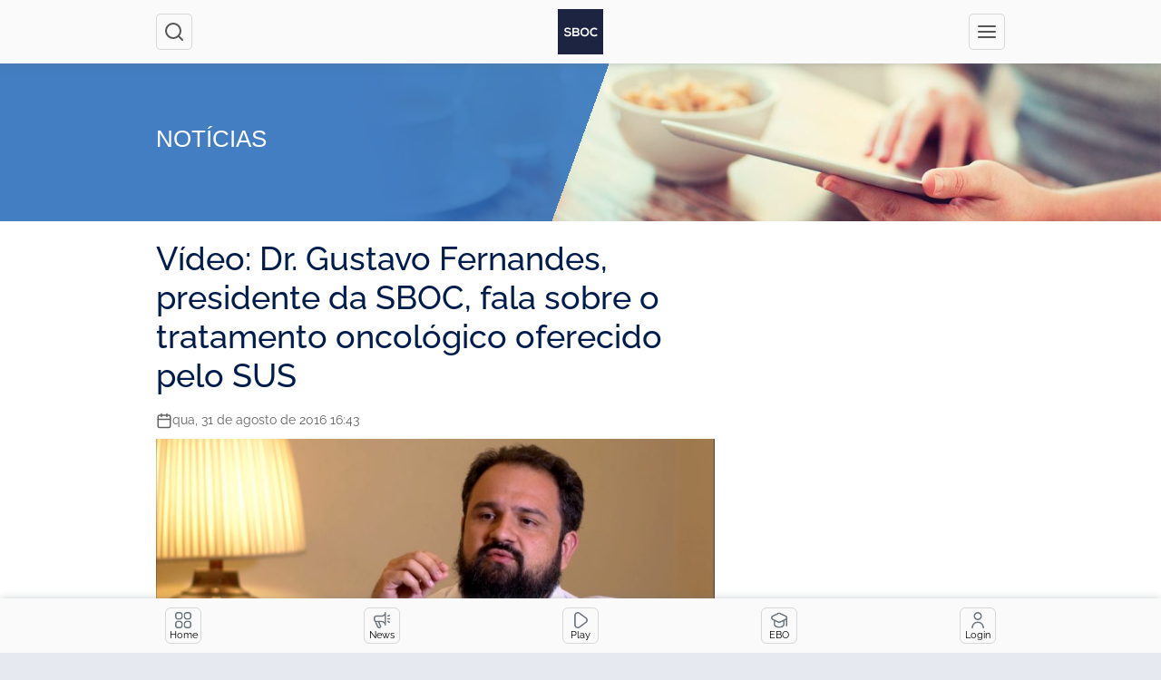

--- FILE ---
content_type: text/html; charset=UTF-8
request_url: https://app.sboc.org.br/news/video-dr-gustavo-fernandes-presidente-da-sboc-fala-sobre-o-tratamento-oncologico-oferecido-pelo-sus/
body_size: 9698
content:
<!DOCTYPE html>
<html lang="pt-BR">
<head>
	<script>(function(w,d,s,l,i){w[l]=w[l]||[];w[l].push({'gtm.start':
	new Date().getTime(),event:'gtm.js'});var f=d.getElementsByTagName(s)[0],
	j=d.createElement(s),dl=l!='dataLayer'?'&l='+l:'';j.async=true;j.src=
	'https://www.googletagmanager.com/gtm.js?id='+i+dl;f.parentNode.insertBefore(j,f);
	})(window,document,'script','dataLayer','GTM-WN9QVXQ');</script>

	<meta charset="UTF-8">
	<meta name="viewport" content="width=device-width, initial-scale=1.0">
	<meta http-equiv="X-UA-Compatible" content="ie=edge">
	<meta name='robots' content='index, follow, max-image-preview:large, max-snippet:-1, max-video-preview:-1' />

	<!-- This site is optimized with the Yoast SEO plugin v22.4 - https://yoast.com/wordpress/plugins/seo/ -->
	<title>Vídeo: Dr. Gustavo Fernandes, presidente da SBOC, fala sobre o tratamento oncológico oferecido pelo SUS - SBOC - Sociedade Brasileira de Oncologia Clínica</title>
	<link rel="canonical" href="https://app.sboc.org.br/news/video-dr-gustavo-fernandes-presidente-da-sboc-fala-sobre-o-tratamento-oncologico-oferecido-pelo-sus/" />
	<meta property="og:locale" content="pt_BR" />
	<meta property="og:type" content="article" />
	<meta property="og:title" content="Vídeo: Dr. Gustavo Fernandes, presidente da SBOC, fala sobre o tratamento oncológico oferecido pelo SUS - SBOC - Sociedade Brasileira de Oncologia Clínica" />
	<meta property="og:description" content="O presidente da Sociedade Brasileira de Oncologia Clínica (SBOC), Gustavo Fernandes, fala sobre o tratamento oncológico oferecido pelo Sistema Único de Saúde (SUS), a necessidade de regras claras para aprovação de medicamentos pela Comissão Nacional de Incorporação de Tecnologias no SUS (Conitec) e o possível papel da SBOC nesse processo. Assista." />
	<meta property="og:url" content="https://app.sboc.org.br/news/video-dr-gustavo-fernandes-presidente-da-sboc-fala-sobre-o-tratamento-oncologico-oferecido-pelo-sus/" />
	<meta property="og:site_name" content="SBOC - Sociedade Brasileira de Oncologia Clínica" />
	<meta property="article:modified_time" content="2022-10-14T21:38:32+00:00" />
	<meta name="twitter:card" content="summary_large_image" />
	<script type="application/ld+json" class="yoast-schema-graph">{"@context":"https://schema.org","@graph":[{"@type":"WebPage","@id":"https://app.sboc.org.br/news/video-dr-gustavo-fernandes-presidente-da-sboc-fala-sobre-o-tratamento-oncologico-oferecido-pelo-sus/","url":"https://app.sboc.org.br/news/video-dr-gustavo-fernandes-presidente-da-sboc-fala-sobre-o-tratamento-oncologico-oferecido-pelo-sus/","name":"Vídeo: Dr. Gustavo Fernandes, presidente da SBOC, fala sobre o tratamento oncológico oferecido pelo SUS - SBOC - Sociedade Brasileira de Oncologia Clínica","isPartOf":{"@id":"https://app.sboc.org.br/#website"},"datePublished":"2016-08-31T19:43:00+00:00","dateModified":"2022-10-14T21:38:32+00:00","breadcrumb":{"@id":"https://app.sboc.org.br/news/video-dr-gustavo-fernandes-presidente-da-sboc-fala-sobre-o-tratamento-oncologico-oferecido-pelo-sus/#breadcrumb"},"inLanguage":"pt-BR","potentialAction":[{"@type":"ReadAction","target":["https://app.sboc.org.br/news/video-dr-gustavo-fernandes-presidente-da-sboc-fala-sobre-o-tratamento-oncologico-oferecido-pelo-sus/"]}]},{"@type":"BreadcrumbList","@id":"https://app.sboc.org.br/news/video-dr-gustavo-fernandes-presidente-da-sboc-fala-sobre-o-tratamento-oncologico-oferecido-pelo-sus/#breadcrumb","itemListElement":[{"@type":"ListItem","position":1,"name":"Início","item":"https://app.sboc.org.br/"},{"@type":"ListItem","position":2,"name":"Notícias","item":"https://app.sboc.org.br/news/"},{"@type":"ListItem","position":3,"name":"Vídeo: Dr. Gustavo Fernandes, presidente da SBOC, fala sobre o tratamento oncológico oferecido pelo SUS"}]},{"@type":"WebSite","@id":"https://app.sboc.org.br/#website","url":"https://app.sboc.org.br/","name":"SBOC - Sociedade Brasileira de Oncologia Clínica","description":"A Sociedade Brasileira de Oncologia Clínica (SBOC) é filiada à Associação Médica Brasileira e reúne os oncologistas clínicos e profissionais ligados à especialidade em todo o país.","potentialAction":[{"@type":"SearchAction","target":{"@type":"EntryPoint","urlTemplate":"https://app.sboc.org.br/?s={search_term_string}"},"query-input":"required name=search_term_string"}],"inLanguage":"pt-BR"}]}</script>
	<!-- / Yoast SEO plugin. -->


<link rel='dns-prefetch' href='//cdnjs.cloudflare.com' />
<style id='wp-img-auto-sizes-contain-inline-css'>
img:is([sizes=auto i],[sizes^="auto," i]){contain-intrinsic-size:3000px 1500px}
/*# sourceURL=wp-img-auto-sizes-contain-inline-css */
</style>
<link rel='stylesheet' id='sbr_styles-css' href='https://app.sboc.org.br/wp-content/plugins/reviews-feed/assets/css/sbr-styles.css?ver=1.1.1' media='all' />
<link rel='stylesheet' id='wp-block-library-css' href='https://app.sboc.org.br/wp-includes/css/dist/block-library/style.min.css?ver=6.9' media='all' />
<style id='global-styles-inline-css'>
:root{--wp--preset--aspect-ratio--square: 1;--wp--preset--aspect-ratio--4-3: 4/3;--wp--preset--aspect-ratio--3-4: 3/4;--wp--preset--aspect-ratio--3-2: 3/2;--wp--preset--aspect-ratio--2-3: 2/3;--wp--preset--aspect-ratio--16-9: 16/9;--wp--preset--aspect-ratio--9-16: 9/16;--wp--preset--color--black: #000000;--wp--preset--color--cyan-bluish-gray: #abb8c3;--wp--preset--color--white: #ffffff;--wp--preset--color--pale-pink: #f78da7;--wp--preset--color--vivid-red: #cf2e2e;--wp--preset--color--luminous-vivid-orange: #ff6900;--wp--preset--color--luminous-vivid-amber: #fcb900;--wp--preset--color--light-green-cyan: #7bdcb5;--wp--preset--color--vivid-green-cyan: #00d084;--wp--preset--color--pale-cyan-blue: #8ed1fc;--wp--preset--color--vivid-cyan-blue: #0693e3;--wp--preset--color--vivid-purple: #9b51e0;--wp--preset--gradient--vivid-cyan-blue-to-vivid-purple: linear-gradient(135deg,rgb(6,147,227) 0%,rgb(155,81,224) 100%);--wp--preset--gradient--light-green-cyan-to-vivid-green-cyan: linear-gradient(135deg,rgb(122,220,180) 0%,rgb(0,208,130) 100%);--wp--preset--gradient--luminous-vivid-amber-to-luminous-vivid-orange: linear-gradient(135deg,rgb(252,185,0) 0%,rgb(255,105,0) 100%);--wp--preset--gradient--luminous-vivid-orange-to-vivid-red: linear-gradient(135deg,rgb(255,105,0) 0%,rgb(207,46,46) 100%);--wp--preset--gradient--very-light-gray-to-cyan-bluish-gray: linear-gradient(135deg,rgb(238,238,238) 0%,rgb(169,184,195) 100%);--wp--preset--gradient--cool-to-warm-spectrum: linear-gradient(135deg,rgb(74,234,220) 0%,rgb(151,120,209) 20%,rgb(207,42,186) 40%,rgb(238,44,130) 60%,rgb(251,105,98) 80%,rgb(254,248,76) 100%);--wp--preset--gradient--blush-light-purple: linear-gradient(135deg,rgb(255,206,236) 0%,rgb(152,150,240) 100%);--wp--preset--gradient--blush-bordeaux: linear-gradient(135deg,rgb(254,205,165) 0%,rgb(254,45,45) 50%,rgb(107,0,62) 100%);--wp--preset--gradient--luminous-dusk: linear-gradient(135deg,rgb(255,203,112) 0%,rgb(199,81,192) 50%,rgb(65,88,208) 100%);--wp--preset--gradient--pale-ocean: linear-gradient(135deg,rgb(255,245,203) 0%,rgb(182,227,212) 50%,rgb(51,167,181) 100%);--wp--preset--gradient--electric-grass: linear-gradient(135deg,rgb(202,248,128) 0%,rgb(113,206,126) 100%);--wp--preset--gradient--midnight: linear-gradient(135deg,rgb(2,3,129) 0%,rgb(40,116,252) 100%);--wp--preset--font-size--small: 13px;--wp--preset--font-size--medium: 20px;--wp--preset--font-size--large: 36px;--wp--preset--font-size--x-large: 42px;--wp--preset--spacing--20: 0.44rem;--wp--preset--spacing--30: 0.67rem;--wp--preset--spacing--40: 1rem;--wp--preset--spacing--50: 1.5rem;--wp--preset--spacing--60: 2.25rem;--wp--preset--spacing--70: 3.38rem;--wp--preset--spacing--80: 5.06rem;--wp--preset--shadow--natural: 6px 6px 9px rgba(0, 0, 0, 0.2);--wp--preset--shadow--deep: 12px 12px 50px rgba(0, 0, 0, 0.4);--wp--preset--shadow--sharp: 6px 6px 0px rgba(0, 0, 0, 0.2);--wp--preset--shadow--outlined: 6px 6px 0px -3px rgb(255, 255, 255), 6px 6px rgb(0, 0, 0);--wp--preset--shadow--crisp: 6px 6px 0px rgb(0, 0, 0);}:where(.is-layout-flex){gap: 0.5em;}:where(.is-layout-grid){gap: 0.5em;}body .is-layout-flex{display: flex;}.is-layout-flex{flex-wrap: wrap;align-items: center;}.is-layout-flex > :is(*, div){margin: 0;}body .is-layout-grid{display: grid;}.is-layout-grid > :is(*, div){margin: 0;}:where(.wp-block-columns.is-layout-flex){gap: 2em;}:where(.wp-block-columns.is-layout-grid){gap: 2em;}:where(.wp-block-post-template.is-layout-flex){gap: 1.25em;}:where(.wp-block-post-template.is-layout-grid){gap: 1.25em;}.has-black-color{color: var(--wp--preset--color--black) !important;}.has-cyan-bluish-gray-color{color: var(--wp--preset--color--cyan-bluish-gray) !important;}.has-white-color{color: var(--wp--preset--color--white) !important;}.has-pale-pink-color{color: var(--wp--preset--color--pale-pink) !important;}.has-vivid-red-color{color: var(--wp--preset--color--vivid-red) !important;}.has-luminous-vivid-orange-color{color: var(--wp--preset--color--luminous-vivid-orange) !important;}.has-luminous-vivid-amber-color{color: var(--wp--preset--color--luminous-vivid-amber) !important;}.has-light-green-cyan-color{color: var(--wp--preset--color--light-green-cyan) !important;}.has-vivid-green-cyan-color{color: var(--wp--preset--color--vivid-green-cyan) !important;}.has-pale-cyan-blue-color{color: var(--wp--preset--color--pale-cyan-blue) !important;}.has-vivid-cyan-blue-color{color: var(--wp--preset--color--vivid-cyan-blue) !important;}.has-vivid-purple-color{color: var(--wp--preset--color--vivid-purple) !important;}.has-black-background-color{background-color: var(--wp--preset--color--black) !important;}.has-cyan-bluish-gray-background-color{background-color: var(--wp--preset--color--cyan-bluish-gray) !important;}.has-white-background-color{background-color: var(--wp--preset--color--white) !important;}.has-pale-pink-background-color{background-color: var(--wp--preset--color--pale-pink) !important;}.has-vivid-red-background-color{background-color: var(--wp--preset--color--vivid-red) !important;}.has-luminous-vivid-orange-background-color{background-color: var(--wp--preset--color--luminous-vivid-orange) !important;}.has-luminous-vivid-amber-background-color{background-color: var(--wp--preset--color--luminous-vivid-amber) !important;}.has-light-green-cyan-background-color{background-color: var(--wp--preset--color--light-green-cyan) !important;}.has-vivid-green-cyan-background-color{background-color: var(--wp--preset--color--vivid-green-cyan) !important;}.has-pale-cyan-blue-background-color{background-color: var(--wp--preset--color--pale-cyan-blue) !important;}.has-vivid-cyan-blue-background-color{background-color: var(--wp--preset--color--vivid-cyan-blue) !important;}.has-vivid-purple-background-color{background-color: var(--wp--preset--color--vivid-purple) !important;}.has-black-border-color{border-color: var(--wp--preset--color--black) !important;}.has-cyan-bluish-gray-border-color{border-color: var(--wp--preset--color--cyan-bluish-gray) !important;}.has-white-border-color{border-color: var(--wp--preset--color--white) !important;}.has-pale-pink-border-color{border-color: var(--wp--preset--color--pale-pink) !important;}.has-vivid-red-border-color{border-color: var(--wp--preset--color--vivid-red) !important;}.has-luminous-vivid-orange-border-color{border-color: var(--wp--preset--color--luminous-vivid-orange) !important;}.has-luminous-vivid-amber-border-color{border-color: var(--wp--preset--color--luminous-vivid-amber) !important;}.has-light-green-cyan-border-color{border-color: var(--wp--preset--color--light-green-cyan) !important;}.has-vivid-green-cyan-border-color{border-color: var(--wp--preset--color--vivid-green-cyan) !important;}.has-pale-cyan-blue-border-color{border-color: var(--wp--preset--color--pale-cyan-blue) !important;}.has-vivid-cyan-blue-border-color{border-color: var(--wp--preset--color--vivid-cyan-blue) !important;}.has-vivid-purple-border-color{border-color: var(--wp--preset--color--vivid-purple) !important;}.has-vivid-cyan-blue-to-vivid-purple-gradient-background{background: var(--wp--preset--gradient--vivid-cyan-blue-to-vivid-purple) !important;}.has-light-green-cyan-to-vivid-green-cyan-gradient-background{background: var(--wp--preset--gradient--light-green-cyan-to-vivid-green-cyan) !important;}.has-luminous-vivid-amber-to-luminous-vivid-orange-gradient-background{background: var(--wp--preset--gradient--luminous-vivid-amber-to-luminous-vivid-orange) !important;}.has-luminous-vivid-orange-to-vivid-red-gradient-background{background: var(--wp--preset--gradient--luminous-vivid-orange-to-vivid-red) !important;}.has-very-light-gray-to-cyan-bluish-gray-gradient-background{background: var(--wp--preset--gradient--very-light-gray-to-cyan-bluish-gray) !important;}.has-cool-to-warm-spectrum-gradient-background{background: var(--wp--preset--gradient--cool-to-warm-spectrum) !important;}.has-blush-light-purple-gradient-background{background: var(--wp--preset--gradient--blush-light-purple) !important;}.has-blush-bordeaux-gradient-background{background: var(--wp--preset--gradient--blush-bordeaux) !important;}.has-luminous-dusk-gradient-background{background: var(--wp--preset--gradient--luminous-dusk) !important;}.has-pale-ocean-gradient-background{background: var(--wp--preset--gradient--pale-ocean) !important;}.has-electric-grass-gradient-background{background: var(--wp--preset--gradient--electric-grass) !important;}.has-midnight-gradient-background{background: var(--wp--preset--gradient--midnight) !important;}.has-small-font-size{font-size: var(--wp--preset--font-size--small) !important;}.has-medium-font-size{font-size: var(--wp--preset--font-size--medium) !important;}.has-large-font-size{font-size: var(--wp--preset--font-size--large) !important;}.has-x-large-font-size{font-size: var(--wp--preset--font-size--x-large) !important;}
/*# sourceURL=global-styles-inline-css */
</style>

<style id='classic-theme-styles-inline-css'>
/*! This file is auto-generated */
.wp-block-button__link{color:#fff;background-color:#32373c;border-radius:9999px;box-shadow:none;text-decoration:none;padding:calc(.667em + 2px) calc(1.333em + 2px);font-size:1.125em}.wp-block-file__button{background:#32373c;color:#fff;text-decoration:none}
/*# sourceURL=/wp-includes/css/classic-themes.min.css */
</style>
<link rel='stylesheet' id='grano-mega-menu-css' href='https://app.sboc.org.br/wp-content/mu-plugins/grano-mega-menu/assets/mega-menu.css?ver=1.0.0' media='all' />
<link rel='stylesheet' id='grano-periodos-css-css' href='https://app.sboc.org.br/wp-content/mu-plugins/grano-periodos/frontend/styles.css?ver=1.0' media='all' />
<link rel='stylesheet' id='grano-search-css-css' href='https://app.sboc.org.br/wp-content/mu-plugins/grano-search/assets/search.css?ver=1.0' media='all' />
<link rel='stylesheet' id='font-awesome-grano-search-css' href='https://cdnjs.cloudflare.com/ajax/libs/font-awesome/6.5.1/css/all.min.css?ver=6.9' media='all' />
<link rel='stylesheet' id='ctf_styles-css' href='https://app.sboc.org.br/wp-content/plugins/custom-twitter-feeds/css/ctf-styles.min.css?ver=2.2.2' media='all' />
<link rel='stylesheet' id='swiper-css-library-css' href='https://app.sboc.org.br/wp-content/plugins/swiper-js-slider/public/css/library.css?ver=6.9' media='all' />
<link rel='stylesheet' id='swiper-css-main-css' href='https://app.sboc.org.br/wp-content/plugins/swiper-js-slider/public/css/main.css?ver=6.9' media='all' />
<link rel='stylesheet' id='vite-css' href='https://app.sboc.org.br/wp-content/themes/sboc/dist/assets/main.743130e6.css?ver=1770133539' media='all' />
<link rel='stylesheet' id='pesquisas-clinicas-css' href='https://app.sboc.org.br/wp-content/themes/sboc/assets/pesquisas-clinicas/style.css?ver=1770133539' media='all' />
<link rel='stylesheet' id='font-awesome-css' href='https://app.sboc.org.br/wp-content/plugins/elementor/assets/lib/font-awesome/css/font-awesome.min.css?ver=4.7.0' media='all' />
<link rel='stylesheet' id='dflip-style-css' href='https://app.sboc.org.br/wp-content/plugins/3d-flipbook-dflip-lite/assets/css/dflip.min.css?ver=2.2.32' media='all' />
<link rel='stylesheet' id='dearpdf-style-css' href='https://app.sboc.org.br/wp-content/plugins/dearpdf-lite/assets/css/dearpdf.min.css?ver=2.0.38' media='all' />
<script src="https://app.sboc.org.br/wp-includes/js/jquery/jquery.min.js?ver=3.7.1" id="jquery-core-js"></script>
<script src="https://app.sboc.org.br/wp-includes/js/jquery/jquery-migrate.min.js?ver=3.4.1" id="jquery-migrate-js"></script>
<script type='module' defer src=https://app.sboc.org.br/wp-content/themes/sboc/dist/assets/main.61a3d77a.js?ver=1770133539 id=vite-js></script>
<!-- Google Tag Manager -->
<script>(function(w,d,s,l,i){w[l]=w[l]||[];w[l].push({'gtm.start':
new Date().getTime(),event:'gtm.js'});var f=d.getElementsByTagName(s)[0],
j=d.createElement(s),dl=l!='dataLayer'?'&l='+l:'';j.async=true;j.src=
'https://www.googletagmanager.com/gtm.js?id='+i+dl;f.parentNode.insertBefore(j,f);
})(window,document,'script','dataLayer','GTM-TNPZPB7');</script>
<!-- End Google Tag Manager --><script data-cfasync="false"> var dearPdfLocation = "https://app.sboc.org.br/wp-content/plugins/dearpdf-lite/assets/"; var dearpdfWPGlobal = [];</script><meta name="generator" content="Elementor 3.20.3; features: e_optimized_assets_loading, e_optimized_css_loading, additional_custom_breakpoints, block_editor_assets_optimize, e_image_loading_optimization; settings: css_print_method-external, google_font-enabled, font_display-swap">
<link rel="icon" href="https://app.sboc.org.br/wp-content/uploads/2022/12/sbocfav-150x150.png" sizes="32x32" />
<link rel="icon" href="https://app.sboc.org.br/wp-content/uploads/2022/12/sbocfav.png" sizes="192x192" />
<link rel="apple-touch-icon" href="https://app.sboc.org.br/wp-content/uploads/2022/12/sbocfav.png" />
<meta name="msapplication-TileImage" content="https://app.sboc.org.br/wp-content/uploads/2022/12/sbocfav.png" />

	<!-- Google tag (gtag.js) -->
	<script async src="https://www.googletagmanager.com/gtag/js?id=UA-31447309-1"></script>
	<script>
	window.dataLayer = window.dataLayer || [];
	function gtag(){dataLayer.push(arguments);}
	gtag('js', new Date());

	gtag('config', 'UA-31447309-1');
	</script>
</head>
<body data-rsssl=1 class="wp-singular news-template-default single single-news postid-654 wp-theme-sboc elementor-default elementor-kit-7066">
<div class="pwa">
	<div class="pwa__wrapper">
		<h2 class="pwa__title">Instalar App SBOC</h2>
		<hr/>
		<ul class="pwa__list" data-ios>
			<li class="pwa__list__item">Toque em
				<span class="border rounded p-1 mt-1">
					<svg
						stroke="currentColor"
						fill="currentColor"
						stroke-width="0"
						viewBox="0 0 24 24"
						height="1em"
						width="1em"
						xmlns="http://www.w3.org/2000/svg">
						<path
							fill="none"
							d="M0 0h24v24H0V0z"
						>
						</path>
						<path
							d="M16 5l-1.42 1.42-1.59-1.59V16h-1.98V4.83L9.42 6.42 8 5l4-4 4 4zm4 5v11c0 1.1-.9 2-2 2H6a2 2 0 01-2-2V10c0-1.11.89-2 2-2h3v2H6v11h12V10h-3V8h3a2 2 0 012 2z"
						>
						</path>
					</svg>
				</span>
			</li>
			<li class="pwa__list__item">
				Selecione
				<span class="border rounded p-1 mt-1">
					Adicionar à Tela de Início
					<svg
						stroke="currentColor"
						fill="none"
						stroke-width="2"
						viewBox="0 0 24 24"
						stroke-linecap="round"
						stroke-linejoin="round"
						height="1em"
						width="1em"
						xmlns="http://www.w3.org/2000/svg"
					>
						<rect x="3" y="3" width="18" height="18" rx="2" ry="2"></rect>
						<line x1="12" y1="8" x2="12" y2="16"></line>
						<line x1="8" y1="12" x2="16" y2="12"></line>
					</svg>
				</span>
			</li>
			<li class="pwa__list__item">Caso não apareça o item 2 abra no safari</li>
		</ul>
		<div>
			<ul class="pwa__list" data-android>
				<li class="pwa__list__item">
					Toque em
					<span class="border rounded p-1 mt-1">
						<svg
							stroke="currentColor"
							fill="currentColor"
							stroke-width="0"
							viewBox="0 0 192 512"
							height="1em"
							width="1em"
							xmlns="http://www.w3.org/2000/svg"
						>
							<path
								d="M96 184c39.8 0 72 32.2 72 72s-32.2 72-72 72-72-32.2-72-72 32.2-72 72-72zM24 80c0 39.8 32.2 72 72 72s72-32.2 72-72S135.8 8 96 8 24 40.2 24 80zm0 352c0 39.8 32.2 72 72 72s72-32.2 72-72-32.2-72-72-72-72 32.2-72 72z"
							>
							</path>
						</svg>
					</span>
				</li>
				<li class="pwa__list__item">
					Selecione
					<span class="border rounded p-1 mt-1">
						Instalar aplicativo
					</span>
					ou
					<span class="border rounded p-1 mt-1">
						Adicionar a lista de início
					</span>
				</li>
			</ul>
		</div>
	</div>
</div>
<!-- Google Tag Manager (noscript) -->
<noscript><iframe src="https://www.googletagmanager.com/ns.html?id=GTM-TNPZPB7"
height="0" width="0" style="display:none;visibility:hidden"></iframe></noscript>
<!-- End Google Tag Manager (noscript) --><header class="header">
	<div class="container">
		<div class="header__wrapper">
			<button
				class="header__button"
				data-search="open"
			>
				<i data-feather="search"></i>
				<span class="visually-hidden">Abrir caixa de pesquisa</span>
			</button>
			<a href="https://app.sboc.org.br" class="header__logo">
				<svg id="Layer_2" xmlns="http://www.w3.org/2000/svg" viewBox="0 0 572.67 572.67">
					<defs>
						<style>.cls-1 {
								fill: #fff;
							}

							.cls-2 {
								fill: #1c2442;
							}</style>
					</defs>
					<g id="Camada_1">
						<g>
							<rect class="cls-2" width="572.67" height="572.67"/>
							<path class="cls-1"
								  d="M149.69,262.94c-3.64-6.07-13.65-11.83-25.18-11.83-14.86,0-21.99,6.22-21.99,14.1,0,9.25,10.92,11.83,23.66,13.35,22.15,2.73,42.77,8.49,42.77,33.82,0,23.66-20.93,33.82-44.59,33.82-21.69,0-38.37-6.67-46.26-26.09l16.68-8.64c4.7,11.68,16.99,16.83,29.88,16.83s24.42-4.4,24.42-15.93c0-10.01-10.46-14.1-24.57-15.62-21.69-2.58-41.71-8.34-41.71-32.15,0-21.84,21.54-30.79,41.1-30.94,16.53,0,33.67,4.7,41.71,21.08l-15.93,8.19Z"/>
							<path class="cls-1"
								  d="M270.73,268.1c0,8.19-3.94,16.08-13.8,20.48,12.44,3.79,16.99,16.99,16.99,23.66,0,23.66-17.75,31.24-39.74,31.24h-50.35v-106.17h50.35c20.93,0,36.55,9.41,36.55,30.79m-67.19,11.83h30.64c12.59,0,16.68-5.31,16.68-11.37,0-4.85-3.94-13.05-16.68-13.05h-30.64v24.42Zm0,44.9h30.64c8.19,0,19.87-2.73,19.87-12.74s-11.68-14.56-19.87-14.56h-30.64v27.3Z"/>
							<path class="cls-1"
								  d="M394.04,291c-.3,27.45-17.14,54.91-54.45,54.91s-54.6-26.85-54.6-54.75,17.9-55.97,54.6-55.97,54.75,28.06,54.45,55.82m-89.33,.45c.46,17.44,9.86,36.1,34.88,36.1s34.43-18.81,34.73-36.25c.31-17.9-9.71-37.92-34.73-37.92s-35.34,20.17-34.88,38.07"/>
							<path class="cls-1"
								  d="M502.33,330.14c-10.92,10.77-25.03,15.77-40.34,15.77-39.43,0-56.12-27.15-56.27-54.75-.15-27.76,17.9-55.97,56.27-55.97,14.41,0,28.06,5.46,38.98,16.23l-13.35,12.89c-6.98-6.83-16.38-10.01-25.63-10.01-25.63,0-36.7,19.11-36.55,36.86,.15,17.59,10.31,35.95,36.55,35.95,9.25,0,19.72-3.79,26.7-10.77l13.65,13.8Z"/>
						</g>
					</g>
				</svg>
				<span class="visually-hidden">
                  SBOC — Sociedade brasileira de oncologia clínica
                </span>
			</a>
			<button class="header__button" data-menu="open">
				<i data-feather="menu"></i>
				<span class="visually-hidden">Abrir Menu</span>
			</button>
		</div>
	</div>
</header>
<div class="menu" data-menu="body">
	<nav class="menu__nav" data-menu="dropdown">
		<button data-menu="close" type="button" class="menu__close">
			<i data-feather="x" width="24" height="24"></i>
			<span class="visually-hidden">Fechar Menu</span>
		</button>
		<ul id="menu-a-sboc" class="menu__list"><li id="menu-item-3287" class="menu-item menu-item-type-custom menu-item-object-custom menu-item-has-children menu-item-3287"><a href="#">A SBOC</a>
<ul class="sub-menu">
	<li id="menu-item-3286" class="menu-item menu-item-type-post_type menu-item-object-page menu-item-3286"><a href="https://app.sboc.org.br/a-sboc/">Conheça a SBOC</a></li>
</ul>
</li>
<li id="menu-item-3293" class="menu-item menu-item-type-custom menu-item-object-custom menu-item-has-children menu-item-3293"><a href="#">Novidades</a>
<ul class="sub-menu">
	<li id="menu-item-3413" class="menu-item menu-item-type-custom menu-item-object-custom menu-item-3413"><a href="https://app.sboc.org.br/news/">Notícias</a></li>
	<li id="menu-item-3466" class="menu-item menu-item-type-custom menu-item-object-custom menu-item-3466"><a href="https://app.sboc.org.br/revista-oncologia/">Revista Oncologia &#038; Oncologistas</a></li>
</ul>
</li>
<li id="menu-item-3309" class="menu-item menu-item-type-custom menu-item-object-custom menu-item-has-children menu-item-3309"><a href="#">Serviços</a>
<ul class="sub-menu">
	<li id="menu-item-3403" class="menu-item menu-item-type-custom menu-item-object-custom menu-item-3403"><a href="https://app.sboc.org.br/sbocplay">SBOC Play</a></li>
	<li id="menu-item-3310" class="menu-item menu-item-type-custom menu-item-object-custom menu-item-3310"><a href="https://app.sboc.org.br/biblioteca/revistas-e-periodicos">Biblioteca Virtual</a></li>
	<li id="menu-item-3457" class="menu-item menu-item-type-custom menu-item-object-custom menu-item-3457"><a href="https://sboc.org.br/diretrizes-publicas">Diretrizes SBOC</a></li>
	<li id="menu-item-3429" class="menu-item menu-item-type-custom menu-item-object-custom menu-item-3429"><a href="https://app.sboc.org.br/consensos-e-guias/">Guias</a></li>
	<li id="menu-item-10043" class="menu-item menu-item-type-custom menu-item-object-custom menu-item-10043"><a href="https://app.sboc.org.br/sboc-review/">SBOC Review</a></li>
	<li id="menu-item-3450" class="menu-item menu-item-type-custom menu-item-object-custom menu-item-3450"><a href="https://app.sboc.org.br/busca-de-associados/">Busca de Associados</a></li>
</ul>
</li>
<li id="menu-item-11663" class="menu-item menu-item-type-custom menu-item-object-custom menu-item-has-children menu-item-11663"><a>BJO</a>
<ul class="sub-menu">
	<li id="menu-item-11662" class="menu-item menu-item-type-custom menu-item-object-custom menu-item-11662"><a href="https://app.sboc.org.br/bjo/">Conheça a BJO</a></li>
	<li id="menu-item-11666" class="menu-item menu-item-type-custom menu-item-object-custom menu-item-11666"><a href="https://sboc.org.br/brazilian-journal-of-oncology/programa-de-escrita-cientifica">Programa de Escrita Científica</a></li>
</ul>
</li>
<li id="menu-item-3378" class="menu-item menu-item-type-custom menu-item-object-custom menu-item-has-children menu-item-3378"><a href="#">Escola Brasileira de Oncologia</a>
<ul class="sub-menu">
	<li id="menu-item-3377" class="menu-item menu-item-type-post_type menu-item-object-page menu-item-3377"><a href="https://app.sboc.org.br/escola-brasileira-de-oncologia-clinica/titulos-de-especialistas-em-oncologia/">Títulos de Especialistas em Oncologia</a></li>
	<li id="menu-item-6738" class="menu-item menu-item-type-post_type menu-item-object-page menu-item-6738"><a href="https://app.sboc.org.br/practice-changing/">Practice Changing</a></li>
	<li id="menu-item-3375" class="menu-item menu-item-type-post_type menu-item-object-page menu-item-3375"><a href="https://app.sboc.org.br/escola-brasileira-de-oncologia-clinica/programas-para-residentes/">Residentes</a></li>
	<li id="menu-item-11711" class="menu-item menu-item-type-post_type menu-item-object-page menu-item-11711"><a href="https://app.sboc.org.br/gincana-nacional-da-oncologia-para-academicos-sboc/">Acadêmicos</a></li>
</ul>
</li>
<li id="menu-item-3388" class="menu-item menu-item-type-custom menu-item-object-custom menu-item-has-children menu-item-3388"><a href="#">Paciente e População</a>
<ul class="sub-menu">
	<li id="menu-item-3398" class="menu-item menu-item-type-custom menu-item-object-custom menu-item-3398"><a href="https://sboc.org.br/prevencao">Prevenção</a></li>
	<li id="menu-item-11722" class="menu-item menu-item-type-custom menu-item-object-custom menu-item-11722"><a href="https://sboc.org.br/calendario-da-oncologia">Calendário da oncologia</a></li>
</ul>
</li>
<li id="menu-item-3430" class="menu-item menu-item-type-post_type menu-item-object-page menu-item-3430"><a href="https://app.sboc.org.br/contato/">Contato</a></li>
</ul>	</nav>
</div>
<div class="search-modal" data-search="body">
	<form action="https://app.sboc.org.br" method="get" class="search-modal__form">
		<button type="button" class="search-modal__close" data-search="close">
			<i data-feather="x"></i>
			<span class="visually-hidden">Fechar Modal</span>
		</button>
		<label for="s" class="search-modal__label">
			O que você procura?
		</label>
		<input
			type="text"
			class="search-modal__input"
			name="s"
			id="s"
		/>
		<button type="submit" class="search-modal__button">Pesquisar</button>
	</form>
</div>
<main class="main-wrapper">
	<div class="page-cover">
	<div class="container">
		<div class="row">
			<h1 class="col-md-6 page-cover__title">Notícias</h1>
		</div>
	</div>
	<div class="page-cover__linear"></div>
	<img width="1600" height="641" src="https://app.sboc.org.br/wp-content/uploads/2022/12/news-1600x641.jpeg" class="page-cover__image" alt="Notícias" decoding="async" srcset="https://app.sboc.org.br/wp-content/uploads/2022/12/news-1600x641.jpeg 1600w, https://app.sboc.org.br/wp-content/uploads/2022/12/news-300x120.jpeg 300w, https://app.sboc.org.br/wp-content/uploads/2022/12/news-1024x410.jpeg 1024w, https://app.sboc.org.br/wp-content/uploads/2022/12/news-768x308.jpeg 768w, https://app.sboc.org.br/wp-content/uploads/2022/12/news-1536x615.jpeg 1536w, https://app.sboc.org.br/wp-content/uploads/2022/12/news-840x336.jpeg 840w, https://app.sboc.org.br/wp-content/uploads/2022/12/news-600x240.jpeg 600w, https://app.sboc.org.br/wp-content/uploads/2022/12/news-375x150.jpeg 375w, https://app.sboc.org.br/wp-content/uploads/2022/12/news-400x160.jpeg 400w, https://app.sboc.org.br/wp-content/uploads/2022/12/news-315x126.jpeg 315w, https://app.sboc.org.br/wp-content/uploads/2022/12/news.jpeg 2048w" sizes="(max-width: 1600px) 100vw, 1600px" /></div>
			<section class="page-wrapper">
				<div class="container">
					<div class="row">
						<div class="col-12 col-xl-8 mb-5 mb-xl-0 single-news">
							<h2 class="m-0 single-news__title">Vídeo: Dr. Gustavo Fernandes, presidente da SBOC, fala sobre o tratamento oncológico oferecido pelo SUS</h2>
							<div class="d-flex align-items-center">
								<div class="d-flex flex-column flex-md-row">
									<div class="mb-2 single-news__date">
										<span>
											<i data-feather="calendar" width="18" height="18"></i>
										</span>
										<time datetime="2016-08-31T16:43:00-03:00">
											<abbr
												aria-label="2016-08-31T16:43:00-03:00"
											>
												qua, 31 de agosto de 2016 16:43											</abbr>
										</time>
									</div>
								</div>
							</div>
							<img width="840" height="471" src="https://app.sboc.org.br/wp-content/uploads/2022/10/file-101-840x471.jpeg" class="single-news__image" alt="Vídeo: Dr. Gustavo Fernandes, presidente da SBOC, fala sobre o tratamento oncológico oferecido pelo SUS" decoding="async" srcset="https://app.sboc.org.br/wp-content/uploads/2022/10/file-101-840x471.jpeg 840w, https://app.sboc.org.br/wp-content/uploads/2022/10/file-101-300x168.jpeg 300w, https://app.sboc.org.br/wp-content/uploads/2022/10/file-101-1024x574.jpeg 1024w, https://app.sboc.org.br/wp-content/uploads/2022/10/file-101-768x431.jpeg 768w, https://app.sboc.org.br/wp-content/uploads/2022/10/file-101-600x336.jpeg 600w, https://app.sboc.org.br/wp-content/uploads/2022/10/file-101-375x210.jpeg 375w, https://app.sboc.org.br/wp-content/uploads/2022/10/file-101.jpeg 1279w" sizes="(max-width: 840px) 100vw, 840px" />							<p>O presidente da Sociedade Brasileira de Oncologia Clínica (SBOC), Gustavo Fernandes, fala sobre o tratamento oncológico oferecido pelo Sistema Único de Saúde (SUS), a necessidade de regras claras para aprovação de medicamentos pela Comissão Nacional de Incorporação de Tecnologias no SUS (Conitec) e o possível papel da SBOC nesse processo. Assista.</p>
<p style="text-align: center;"><iframe src="https://www.youtube.com/embed/xx2hx3cA2pA" width="560" height="315" frameborder="0" allowfullscreen=""></iframe></p>
						</div>
						<div class="col-12 offset-xl-1 col-xl-3"></div>
					</div>
				</div>
			</section>
			<ul class="spotlights" role="list">
					<li>
				<a href="https://sboc.org.br/diretrizes-2024" target="_self" rel="noreferrer"
				   class="spotlights__link">
					<img width="267" height="267" src="https://app.sboc.org.br/wp-content/uploads/2022/12/Diretrizes.jpeg" class="spotlights__image" alt="Consensos e Guias" decoding="async" srcset="https://app.sboc.org.br/wp-content/uploads/2022/12/Diretrizes.jpeg 267w, https://app.sboc.org.br/wp-content/uploads/2022/12/Diretrizes-150x150.jpeg 150w" sizes="(max-width: 267px) 100vw, 267px" />					<div class="spotlights__inner">
						<h4>Diretrizes</h4>
						<span>Acessar </span>
					</div>
				</a>
			</li>
					<li>
				<a href="/biblioteca/revistas-e-periodicos/" target="_self" rel="noreferrer"
				   class="spotlights__link">
					<img width="267" height="267" src="https://app.sboc.org.br/wp-content/uploads/2022/12/biblioteca.jpg" class="spotlights__image" alt="" decoding="async" srcset="https://app.sboc.org.br/wp-content/uploads/2022/12/biblioteca.jpg 267w, https://app.sboc.org.br/wp-content/uploads/2022/12/biblioteca-150x150.jpg 150w" sizes="(max-width: 267px) 100vw, 267px" />					<div class="spotlights__inner">
						<h4>Biblioteca Virtual</h4>
						<span>Acessar</span>
					</div>
				</a>
			</li>
					<li>
				<a href="/sboc-review/" target="_self" rel="noreferrer"
				   class="spotlights__link">
					<img width="225" height="225" src="https://app.sboc.org.br/wp-content/uploads/2022/12/SBOC_Review_-_banner_home_novo.png" class="spotlights__image" alt="Sboc Review" decoding="async" srcset="https://app.sboc.org.br/wp-content/uploads/2022/12/SBOC_Review_-_banner_home_novo.png 225w, https://app.sboc.org.br/wp-content/uploads/2022/12/SBOC_Review_-_banner_home_novo-150x150.png 150w" sizes="(max-width: 225px) 100vw, 225px" />					<div class="spotlights__inner">
						<h4></h4>
						<span>Acessar</span>
					</div>
				</a>
			</li>
					<li>
				<a href="/consensos-e-guias/" target="_self" rel="noreferrer"
				   class="spotlights__link">
					<img width="267" height="267" src="https://app.sboc.org.br/wp-content/uploads/2022/12/BibliotecaVirtualHome2.jpeg" class="spotlights__image" alt="Biblioteca Virtual" decoding="async" srcset="https://app.sboc.org.br/wp-content/uploads/2022/12/BibliotecaVirtualHome2.jpeg 267w, https://app.sboc.org.br/wp-content/uploads/2022/12/BibliotecaVirtualHome2-150x150.jpeg 150w" sizes="(max-width: 267px) 100vw, 267px" />					<div class="spotlights__inner">
						<h4>Guias</h4>
						<span>Acessar</span>
					</div>
				</a>
			</li>
			</ul>
</main>
<footer class="footer">
	<div class="container">
		<nav class="footer__nav">
			<a href="https://app.sboc.org.br">
				<span class="footer__button">
					<img
						width="18"
						height="18"
						alt=""
						src="https://app.sboc.org.br/wp-content/themes/sboc/assets/images/home.png"
					/>
					<span class="footer__text">Home</span>
				</span>
			</a>
			<a href="https://app.sboc.org.br/news">
				<span class="footer__button">
					<img
						width="18"
						height="18"
						alt=""
						src="https://app.sboc.org.br/wp-content/themes/sboc/assets/images/news.png"
					/>
					<span class="footer__text">News</span>
				</span>
			</a>
			<a href="https://app.sboc.org.br/play/aulas">
				<span class="footer__button">
					<img
						width="18"
						height="18"
						alt=""
						src="https://app.sboc.org.br/wp-content/themes/sboc/assets/images/play.png"
					/>
					<span class="footer__text">Play</span>
				</span>
			</a>
			<a href="https://app.sboc.org.br/escola-brasileira-de-oncologia">
				<span class="footer__button">
					<img
						width="18"
						height="18"
						alt=""
						src="https://app.sboc.org.br/wp-content/themes/sboc/assets/images/ebo.png"
					/>
					<span class="footer__text">EBO</span>
				</span>
			</a>
			<a href="https://app.sboc.org.br/login">
				<span class="footer__button">
					<img
						width="18"
						height="18"
						alt=""
						src="https://app.sboc.org.br/wp-content/themes/sboc/assets/images/user.png"
					/>
					<span class="footer__text">Login</span>
				</span>
			</a>
		</nav>
	</div>
</footer>
<script type="speculationrules">
{"prefetch":[{"source":"document","where":{"and":[{"href_matches":"/*"},{"not":{"href_matches":["/wp-*.php","/wp-admin/*","/wp-content/uploads/*","/wp-content/*","/wp-content/plugins/*","/wp-content/themes/sboc/*","/*\\?(.+)"]}},{"not":{"selector_matches":"a[rel~=\"nofollow\"]"}},{"not":{"selector_matches":".no-prefetch, .no-prefetch a"}}]},"eagerness":"conservative"}]}
</script>
<script type="text/javascript">
var $buoop = {required:{e:0,f:0,o:0,s:0,c:0},test:false,newwindow:true,style:"top",insecure:true,unsupported:true,mobile:true,shift_page_down:true,api:2024.03};

function $buo_f(){
var e = document.createElement("script");
e.src = "//browserupdate.org/update.min.js";
document.body.appendChild(e);
};
try {document.addEventListener("DOMContentLoaded", $buo_f, false)}
catch(e){window.attachEvent("onload", $buo_f)}
</script><script data-cfasync="false"> var dFlipLocation = "https://app.sboc.org.br/wp-content/plugins/3d-flipbook-dflip-lite/assets/"; var dFlipWPGlobal = {"text":{"toggleSound":"Turn on\/off Sound","toggleThumbnails":"Toggle Thumbnails","toggleOutline":"Toggle Outline\/Bookmark","previousPage":"Previous Page","nextPage":"Next Page","toggleFullscreen":"Toggle Fullscreen","zoomIn":"Zoom In","zoomOut":"Zoom Out","toggleHelp":"Toggle Help","singlePageMode":"Single Page Mode","doublePageMode":"Double Page Mode","downloadPDFFile":"Download PDF File","gotoFirstPage":"Goto First Page","gotoLastPage":"Goto Last Page","share":"Share","mailSubject":"I wanted you to see this FlipBook","mailBody":"Check out this site {{url}}","loading":"DearFlip: Loading "},"moreControls":"download,pageMode,startPage,endPage,sound","hideControls":"","scrollWheel":"false","backgroundColor":"#777","backgroundImage":"","height":"auto","paddingLeft":"20","paddingRight":"20","controlsPosition":"bottom","duration":800,"soundEnable":"true","enableDownload":"true","showSearchControl":"false","showPrintControl":"false","enableAnnotation":false,"enableAnalytics":"false","webgl":"true","hard":"none","maxTextureSize":"1600","rangeChunkSize":"524288","zoomRatio":1.5,"stiffness":3,"pageMode":"0","singlePageMode":"0","pageSize":"0","autoPlay":"false","autoPlayDuration":5000,"autoPlayStart":"false","linkTarget":"2","sharePrefix":"flipbook-"};</script><script src="https://app.sboc.org.br/wp-content/mu-plugins/grano-mega-menu/assets/mega-menu.js?ver=1.0.0" id="grano-mega-menu-js"></script>
<script id="grano-search-js-js-extra">
var GranoSearch = {"ajax_url":"https://app.sboc.org.br/wp-admin/admin-ajax.php"};
//# sourceURL=grano-search-js-js-extra
</script>
<script src="https://app.sboc.org.br/wp-content/mu-plugins/grano-search/assets/search.js?ver=1.0" id="grano-search-js-js"></script>
<script src="https://app.sboc.org.br/wp-content/plugins/swiper-js-slider/public/js/library.js?ver=4.5.0" id="swiper-js-library-js"></script>
<script src="https://app.sboc.org.br/wp-content/plugins/swiper-js-slider/public/js/main.js?ver=1.0.0" id="swiper-js-main-js"></script>
<script src="https://app.sboc.org.br/wp-content/plugins/3d-flipbook-dflip-lite/assets/js/dflip.min.js?ver=2.2.32" id="dflip-script-js"></script>
<script src="https://app.sboc.org.br/wp-content/plugins/dearpdf-lite/assets/js/dearpdf-lite.min.js?ver=2.0.38" id="dearpdf-script-js"></script>
<script defer src="https://static.cloudflareinsights.com/beacon.min.js/vcd15cbe7772f49c399c6a5babf22c1241717689176015" integrity="sha512-ZpsOmlRQV6y907TI0dKBHq9Md29nnaEIPlkf84rnaERnq6zvWvPUqr2ft8M1aS28oN72PdrCzSjY4U6VaAw1EQ==" data-cf-beacon='{"version":"2024.11.0","token":"183f4c391fff4474ab522767342e71c7","r":1,"server_timing":{"name":{"cfCacheStatus":true,"cfEdge":true,"cfExtPri":true,"cfL4":true,"cfOrigin":true,"cfSpeedBrain":true},"location_startswith":null}}' crossorigin="anonymous"></script>
</body>
</html>


--- FILE ---
content_type: text/css
request_url: https://app.sboc.org.br/wp-content/mu-plugins/grano-mega-menu/assets/mega-menu.css?ver=1.0.0
body_size: 402
content:
.grano-nav {
  position: relative;
  z-index: 9;
  display: flex;
  gap: 20px;
  list-style: none;
  justify-content: center;
  align-content: center;
  font-size: 0.75em;
}

.mega-panel {
  position: absolute;
  top: 100%;
  left: 0;
  width: 99vw;
  background: #fff;
  /* display: none; */
  opacity: 0;
  transform: translateY(-12px);
  pointer-events: none;
  transition:
    opacity 220ms ease,
    transform 260ms cubic-bezier(.16,1,.3,1);
  margin-top: 13px;
}
.menu-item.is-mega.open > .mega-panel {
  /* display: block; */
  opacity: 1;
  transform: translateY(0);
  pointer-events: auto;
}

/* .menu-item.is-mega:hover > .mega-panel {
  display: block;
} */

.mega-grid {
  max-width: 1200px;
  margin: 0 auto;
  padding: 48px 32px;
  display: grid;
  grid-template-columns: repeat(4, 1fr);
  gap: 48px;
}

.mega-col h4 {
  font-size: 13px;
  letter-spacing: .08em;
  text-transform: uppercase;
  margin-bottom: 16px;
}

.mega-link {
  /* display: block; */
  margin-bottom: 12px;
  font-size: 15px;
}

.menu-item.is-mega > a {
  position: relative;
  padding-right: 12px;
  color: white;
  text-decoration: none;
}

.menu-item.is-mega > a::after {
  content: "";
  position: absolute;
  right: 0;
  top: 50%;
  width: 6px;
  height: 6px;
  border-right: 2px solid currentColor;
  border-bottom: 2px solid currentColor;
  transform: translateY(-60%) rotate(45deg);
  transition: transform 200ms cubic-bezier(.16,1,.3,1);
}

.menu-item.is-mega.open > a::after {
  transform: translateY(-40%) rotate(-135deg);
}

.menu-item.is-mega.open .mega-col:nth-child(1) { transition-delay: 60ms; }
.menu-item.is-mega.open .mega-col:nth-child(2) { transition-delay: 90ms; }
.menu-item.is-mega.open .mega-col:nth-child(3) { transition-delay: 120ms; }
.menu-item.is-mega.open .mega-col:nth-child(4) { transition-delay: 150ms; }

.mega-col--banner img {
  width: 100%;
  border-radius: 12px;
  transition: transform .3s ease;
}

.mega-col--banner:hover img {
  transform: scale(1.03);
}

.mega-posts {
  display: flex;
  flex-direction: column;
  gap: 12px;
}

.mega-post {
  font-size: 14px;
  color: #111;
  text-decoration: none;
}

.mega-post:hover {
  text-decoration: underline;
}






--- FILE ---
content_type: text/css
request_url: https://app.sboc.org.br/wp-content/mu-plugins/grano-search/assets/search.css?ver=1.0
body_size: 257
content:
/* Overlay base */
.grano-search-overlay {
    position: fixed;
    inset: 0;
    background: rgba(255,255,255,0.96);
    backdrop-filter: blur(6px);
    z-index: 9999;
    display: none;
}

/* Estado aberto */
.grano-search-overlay.is-open {
    display: flex;
}

/* Centralização */
.grano-search-overlay-inner {
    max-width: 720px;
    width: 100%;
    margin: auto;
    padding: 40px 24px;
}

/* Input */
.grano-search-input {
    width: 100%;
    font-size: 28px;
    padding: 16px 0;
    border: none;
    border-bottom: 2px solid #000;
    outline: none;
    background: transparent;
}

/* Resultados */
.grano-search-results {
    margin-top: 32px;
}

.grano-result-group {
    margin-bottom: 32px;
}

.grano-result-group h4 {
    font-size: 12px;
    letter-spacing: .08em;
    text-transform: uppercase;
    opacity: .5;
    margin-bottom: 12px;
}

.grano-result-group a {
    display: block;
    font-size: 18px;
    padding: 8px 0;
    text-decoration: none;
    color: #000;
}

.grano-result-group a:hover {
    opacity: .6;
}

.no-results {
    opacity: .5;
    font-size: 16px;
}
.grano-search-loader {
    width: 28px;
    height: 28px;
    margin-top: 24px;
    border: 2px solid rgba(0,0,0,.15);
    border-top-color: #000;
    border-radius: 50%;
    animation: grano-spin .8s linear infinite;
    display: none;
}

.grano-search-loader.is-active {
    display: block;
}

@keyframes grano-spin {
    to {
        transform: rotate(360deg);
    }
}

.grano-search-toggle {
    background: none;
    border: none;
    cursor: pointer;
    padding: 0;
    display: flex;
    align-items: center;
}

.grano-search-toggle i {
    font-size: 18px;
    color: currentColor;
}

--- FILE ---
content_type: text/css
request_url: https://app.sboc.org.br/wp-content/themes/sboc/dist/assets/main.743130e6.css?ver=1770133539
body_size: 90914
content:
@charset "UTF-8";@font-face{font-family:Raleway;font-style:normal;font-display:swap;font-weight:100;src:url(./raleway-cyrillic-ext-100-normal.3ecfe1d7.woff2) format("woff2"),url(./raleway-all-100-normal.00074c0b.woff) format("woff");unicode-range:U+0460-052F,U+1C80-1C88,U+20B4,U+2DE0-2DFF,U+A640-A69F,U+FE2E-FE2F}@font-face{font-family:Raleway;font-style:normal;font-display:swap;font-weight:100;src:url(./raleway-cyrillic-100-normal.ae7b695e.woff2) format("woff2"),url(./raleway-all-100-normal.00074c0b.woff) format("woff");unicode-range:U+0301,U+0400-045F,U+0490-0491,U+04B0-04B1,U+2116}@font-face{font-family:Raleway;font-style:normal;font-display:swap;font-weight:100;src:url(./raleway-vietnamese-100-normal.4534f1ec.woff2) format("woff2"),url(./raleway-all-100-normal.00074c0b.woff) format("woff");unicode-range:U+0102-0103,U+0110-0111,U+0128-0129,U+0168-0169,U+01A0-01A1,U+01AF-01B0,U+1EA0-1EF9,U+20AB}@font-face{font-family:Raleway;font-style:normal;font-display:swap;font-weight:100;src:url(./raleway-latin-ext-100-normal.7386947f.woff2) format("woff2"),url(./raleway-all-100-normal.00074c0b.woff) format("woff");unicode-range:U+0100-024F,U+0259,U+1E00-1EFF,U+2020,U+20A0-20AB,U+20AD-20CF,U+2113,U+2C60-2C7F,U+A720-A7FF}@font-face{font-family:Raleway;font-style:normal;font-display:swap;font-weight:100;src:url(./raleway-latin-100-normal.7632a87c.woff2) format("woff2"),url(./raleway-all-100-normal.00074c0b.woff) format("woff");unicode-range:U+0000-00FF,U+0131,U+0152-0153,U+02BB-02BC,U+02C6,U+02DA,U+02DC,U+2000-206F,U+2074,U+20AC,U+2122,U+2191,U+2193,U+2212,U+2215,U+FEFF,U+FFFD}@font-face{font-family:Raleway;font-style:italic;font-display:swap;font-weight:100;src:url(./raleway-cyrillic-ext-100-italic.b6348bb3.woff2) format("woff2"),url(./raleway-all-100-italic.7470de5b.woff) format("woff");unicode-range:U+0460-052F,U+1C80-1C88,U+20B4,U+2DE0-2DFF,U+A640-A69F,U+FE2E-FE2F}@font-face{font-family:Raleway;font-style:italic;font-display:swap;font-weight:100;src:url(./raleway-cyrillic-100-italic.819cc5ab.woff2) format("woff2"),url(./raleway-all-100-italic.7470de5b.woff) format("woff");unicode-range:U+0301,U+0400-045F,U+0490-0491,U+04B0-04B1,U+2116}@font-face{font-family:Raleway;font-style:italic;font-display:swap;font-weight:100;src:url(./raleway-vietnamese-100-italic.cf9f94ea.woff2) format("woff2"),url(./raleway-all-100-italic.7470de5b.woff) format("woff");unicode-range:U+0102-0103,U+0110-0111,U+0128-0129,U+0168-0169,U+01A0-01A1,U+01AF-01B0,U+1EA0-1EF9,U+20AB}@font-face{font-family:Raleway;font-style:italic;font-display:swap;font-weight:100;src:url(./raleway-latin-ext-100-italic.7e77e4c1.woff2) format("woff2"),url(./raleway-all-100-italic.7470de5b.woff) format("woff");unicode-range:U+0100-024F,U+0259,U+1E00-1EFF,U+2020,U+20A0-20AB,U+20AD-20CF,U+2113,U+2C60-2C7F,U+A720-A7FF}@font-face{font-family:Raleway;font-style:italic;font-display:swap;font-weight:100;src:url(./raleway-latin-100-italic.acba3759.woff2) format("woff2"),url(./raleway-all-100-italic.7470de5b.woff) format("woff");unicode-range:U+0000-00FF,U+0131,U+0152-0153,U+02BB-02BC,U+02C6,U+02DA,U+02DC,U+2000-206F,U+2074,U+20AC,U+2122,U+2191,U+2193,U+2212,U+2215,U+FEFF,U+FFFD}@font-face{font-family:Raleway;font-style:normal;font-display:swap;font-weight:200;src:url(./raleway-cyrillic-ext-200-normal.89ecd2dc.woff2) format("woff2"),url(./raleway-all-200-normal.827aa4f2.woff) format("woff");unicode-range:U+0460-052F,U+1C80-1C88,U+20B4,U+2DE0-2DFF,U+A640-A69F,U+FE2E-FE2F}@font-face{font-family:Raleway;font-style:normal;font-display:swap;font-weight:200;src:url(./raleway-cyrillic-200-normal.5ab82cc8.woff2) format("woff2"),url(./raleway-all-200-normal.827aa4f2.woff) format("woff");unicode-range:U+0301,U+0400-045F,U+0490-0491,U+04B0-04B1,U+2116}@font-face{font-family:Raleway;font-style:normal;font-display:swap;font-weight:200;src:url(./raleway-vietnamese-200-normal.9728b358.woff2) format("woff2"),url(./raleway-all-200-normal.827aa4f2.woff) format("woff");unicode-range:U+0102-0103,U+0110-0111,U+0128-0129,U+0168-0169,U+01A0-01A1,U+01AF-01B0,U+1EA0-1EF9,U+20AB}@font-face{font-family:Raleway;font-style:normal;font-display:swap;font-weight:200;src:url(./raleway-latin-ext-200-normal.26993acf.woff2) format("woff2"),url(./raleway-all-200-normal.827aa4f2.woff) format("woff");unicode-range:U+0100-024F,U+0259,U+1E00-1EFF,U+2020,U+20A0-20AB,U+20AD-20CF,U+2113,U+2C60-2C7F,U+A720-A7FF}@font-face{font-family:Raleway;font-style:normal;font-display:swap;font-weight:200;src:url(./raleway-latin-200-normal.135a9ebf.woff2) format("woff2"),url(./raleway-all-200-normal.827aa4f2.woff) format("woff");unicode-range:U+0000-00FF,U+0131,U+0152-0153,U+02BB-02BC,U+02C6,U+02DA,U+02DC,U+2000-206F,U+2074,U+20AC,U+2122,U+2191,U+2193,U+2212,U+2215,U+FEFF,U+FFFD}@font-face{font-family:Raleway;font-style:italic;font-display:swap;font-weight:200;src:url(./raleway-cyrillic-ext-200-italic.1f41e9a1.woff2) format("woff2"),url(./raleway-all-200-italic.6879c125.woff) format("woff");unicode-range:U+0460-052F,U+1C80-1C88,U+20B4,U+2DE0-2DFF,U+A640-A69F,U+FE2E-FE2F}@font-face{font-family:Raleway;font-style:italic;font-display:swap;font-weight:200;src:url(./raleway-cyrillic-200-italic.e77efb6e.woff2) format("woff2"),url(./raleway-all-200-italic.6879c125.woff) format("woff");unicode-range:U+0301,U+0400-045F,U+0490-0491,U+04B0-04B1,U+2116}@font-face{font-family:Raleway;font-style:italic;font-display:swap;font-weight:200;src:url(./raleway-vietnamese-200-italic.69f47d6a.woff2) format("woff2"),url(./raleway-all-200-italic.6879c125.woff) format("woff");unicode-range:U+0102-0103,U+0110-0111,U+0128-0129,U+0168-0169,U+01A0-01A1,U+01AF-01B0,U+1EA0-1EF9,U+20AB}@font-face{font-family:Raleway;font-style:italic;font-display:swap;font-weight:200;src:url(./raleway-latin-ext-200-italic.60099257.woff2) format("woff2"),url(./raleway-all-200-italic.6879c125.woff) format("woff");unicode-range:U+0100-024F,U+0259,U+1E00-1EFF,U+2020,U+20A0-20AB,U+20AD-20CF,U+2113,U+2C60-2C7F,U+A720-A7FF}@font-face{font-family:Raleway;font-style:italic;font-display:swap;font-weight:200;src:url(./raleway-latin-200-italic.26cca2dc.woff2) format("woff2"),url(./raleway-all-200-italic.6879c125.woff) format("woff");unicode-range:U+0000-00FF,U+0131,U+0152-0153,U+02BB-02BC,U+02C6,U+02DA,U+02DC,U+2000-206F,U+2074,U+20AC,U+2122,U+2191,U+2193,U+2212,U+2215,U+FEFF,U+FFFD}@font-face{font-family:Raleway;font-style:normal;font-display:swap;font-weight:300;src:url(./raleway-cyrillic-ext-300-normal.d3edb811.woff2) format("woff2"),url(./raleway-all-300-normal.1375a1e6.woff) format("woff");unicode-range:U+0460-052F,U+1C80-1C88,U+20B4,U+2DE0-2DFF,U+A640-A69F,U+FE2E-FE2F}@font-face{font-family:Raleway;font-style:normal;font-display:swap;font-weight:300;src:url(./raleway-cyrillic-300-normal.7208fc05.woff2) format("woff2"),url(./raleway-all-300-normal.1375a1e6.woff) format("woff");unicode-range:U+0301,U+0400-045F,U+0490-0491,U+04B0-04B1,U+2116}@font-face{font-family:Raleway;font-style:normal;font-display:swap;font-weight:300;src:url(./raleway-vietnamese-300-normal.5baf739e.woff2) format("woff2"),url(./raleway-all-300-normal.1375a1e6.woff) format("woff");unicode-range:U+0102-0103,U+0110-0111,U+0128-0129,U+0168-0169,U+01A0-01A1,U+01AF-01B0,U+1EA0-1EF9,U+20AB}@font-face{font-family:Raleway;font-style:normal;font-display:swap;font-weight:300;src:url(./raleway-latin-ext-300-normal.07be510c.woff2) format("woff2"),url(./raleway-all-300-normal.1375a1e6.woff) format("woff");unicode-range:U+0100-024F,U+0259,U+1E00-1EFF,U+2020,U+20A0-20AB,U+20AD-20CF,U+2113,U+2C60-2C7F,U+A720-A7FF}@font-face{font-family:Raleway;font-style:normal;font-display:swap;font-weight:300;src:url(./raleway-latin-300-normal.f67ce158.woff2) format("woff2"),url(./raleway-all-300-normal.1375a1e6.woff) format("woff");unicode-range:U+0000-00FF,U+0131,U+0152-0153,U+02BB-02BC,U+02C6,U+02DA,U+02DC,U+2000-206F,U+2074,U+20AC,U+2122,U+2191,U+2193,U+2212,U+2215,U+FEFF,U+FFFD}@font-face{font-family:Raleway;font-style:italic;font-display:swap;font-weight:300;src:url(./raleway-cyrillic-ext-300-italic.a0a4d8e8.woff2) format("woff2"),url(./raleway-all-300-italic.42d06954.woff) format("woff");unicode-range:U+0460-052F,U+1C80-1C88,U+20B4,U+2DE0-2DFF,U+A640-A69F,U+FE2E-FE2F}@font-face{font-family:Raleway;font-style:italic;font-display:swap;font-weight:300;src:url(./raleway-cyrillic-300-italic.17c78cb7.woff2) format("woff2"),url(./raleway-all-300-italic.42d06954.woff) format("woff");unicode-range:U+0301,U+0400-045F,U+0490-0491,U+04B0-04B1,U+2116}@font-face{font-family:Raleway;font-style:italic;font-display:swap;font-weight:300;src:url(./raleway-vietnamese-300-italic.5da00318.woff2) format("woff2"),url(./raleway-all-300-italic.42d06954.woff) format("woff");unicode-range:U+0102-0103,U+0110-0111,U+0128-0129,U+0168-0169,U+01A0-01A1,U+01AF-01B0,U+1EA0-1EF9,U+20AB}@font-face{font-family:Raleway;font-style:italic;font-display:swap;font-weight:300;src:url(./raleway-latin-ext-300-italic.cbbf9602.woff2) format("woff2"),url(./raleway-all-300-italic.42d06954.woff) format("woff");unicode-range:U+0100-024F,U+0259,U+1E00-1EFF,U+2020,U+20A0-20AB,U+20AD-20CF,U+2113,U+2C60-2C7F,U+A720-A7FF}@font-face{font-family:Raleway;font-style:italic;font-display:swap;font-weight:300;src:url(./raleway-latin-300-italic.0e7a0d77.woff2) format("woff2"),url(./raleway-all-300-italic.42d06954.woff) format("woff");unicode-range:U+0000-00FF,U+0131,U+0152-0153,U+02BB-02BC,U+02C6,U+02DA,U+02DC,U+2000-206F,U+2074,U+20AC,U+2122,U+2191,U+2193,U+2212,U+2215,U+FEFF,U+FFFD}@font-face{font-family:Raleway;font-style:normal;font-display:swap;font-weight:400;src:url(./raleway-cyrillic-ext-400-normal.1a60d844.woff2) format("woff2"),url(./raleway-all-400-normal.e0fbe643.woff) format("woff");unicode-range:U+0460-052F,U+1C80-1C88,U+20B4,U+2DE0-2DFF,U+A640-A69F,U+FE2E-FE2F}@font-face{font-family:Raleway;font-style:normal;font-display:swap;font-weight:400;src:url(./raleway-cyrillic-400-normal.679eb908.woff2) format("woff2"),url(./raleway-all-400-normal.e0fbe643.woff) format("woff");unicode-range:U+0301,U+0400-045F,U+0490-0491,U+04B0-04B1,U+2116}@font-face{font-family:Raleway;font-style:normal;font-display:swap;font-weight:400;src:url(./raleway-vietnamese-400-normal.917d91f1.woff2) format("woff2"),url(./raleway-all-400-normal.e0fbe643.woff) format("woff");unicode-range:U+0102-0103,U+0110-0111,U+0128-0129,U+0168-0169,U+01A0-01A1,U+01AF-01B0,U+1EA0-1EF9,U+20AB}@font-face{font-family:Raleway;font-style:normal;font-display:swap;font-weight:400;src:url(./raleway-latin-ext-400-normal.293dc7f5.woff2) format("woff2"),url(./raleway-all-400-normal.e0fbe643.woff) format("woff");unicode-range:U+0100-024F,U+0259,U+1E00-1EFF,U+2020,U+20A0-20AB,U+20AD-20CF,U+2113,U+2C60-2C7F,U+A720-A7FF}@font-face{font-family:Raleway;font-style:normal;font-display:swap;font-weight:400;src:url(./raleway-latin-400-normal.c78a1da5.woff2) format("woff2"),url(./raleway-all-400-normal.e0fbe643.woff) format("woff");unicode-range:U+0000-00FF,U+0131,U+0152-0153,U+02BB-02BC,U+02C6,U+02DA,U+02DC,U+2000-206F,U+2074,U+20AC,U+2122,U+2191,U+2193,U+2212,U+2215,U+FEFF,U+FFFD}@font-face{font-family:Raleway;font-style:italic;font-display:swap;font-weight:400;src:url(./raleway-cyrillic-ext-400-italic.a5eb7712.woff2) format("woff2"),url(./raleway-all-400-italic.4bf4ba2a.woff) format("woff");unicode-range:U+0460-052F,U+1C80-1C88,U+20B4,U+2DE0-2DFF,U+A640-A69F,U+FE2E-FE2F}@font-face{font-family:Raleway;font-style:italic;font-display:swap;font-weight:400;src:url(./raleway-cyrillic-400-italic.d14beec2.woff2) format("woff2"),url(./raleway-all-400-italic.4bf4ba2a.woff) format("woff");unicode-range:U+0301,U+0400-045F,U+0490-0491,U+04B0-04B1,U+2116}@font-face{font-family:Raleway;font-style:italic;font-display:swap;font-weight:400;src:url(./raleway-vietnamese-400-italic.00ea6b52.woff2) format("woff2"),url(./raleway-all-400-italic.4bf4ba2a.woff) format("woff");unicode-range:U+0102-0103,U+0110-0111,U+0128-0129,U+0168-0169,U+01A0-01A1,U+01AF-01B0,U+1EA0-1EF9,U+20AB}@font-face{font-family:Raleway;font-style:italic;font-display:swap;font-weight:400;src:url(./raleway-latin-ext-400-italic.56a8d8f0.woff2) format("woff2"),url(./raleway-all-400-italic.4bf4ba2a.woff) format("woff");unicode-range:U+0100-024F,U+0259,U+1E00-1EFF,U+2020,U+20A0-20AB,U+20AD-20CF,U+2113,U+2C60-2C7F,U+A720-A7FF}@font-face{font-family:Raleway;font-style:italic;font-display:swap;font-weight:400;src:url(./raleway-latin-400-italic.b51f996c.woff2) format("woff2"),url(./raleway-all-400-italic.4bf4ba2a.woff) format("woff");unicode-range:U+0000-00FF,U+0131,U+0152-0153,U+02BB-02BC,U+02C6,U+02DA,U+02DC,U+2000-206F,U+2074,U+20AC,U+2122,U+2191,U+2193,U+2212,U+2215,U+FEFF,U+FFFD}@font-face{font-family:Raleway;font-style:normal;font-display:swap;font-weight:500;src:url(./raleway-cyrillic-ext-500-normal.4f373a3d.woff2) format("woff2"),url(./raleway-all-500-normal.572ac67c.woff) format("woff");unicode-range:U+0460-052F,U+1C80-1C88,U+20B4,U+2DE0-2DFF,U+A640-A69F,U+FE2E-FE2F}@font-face{font-family:Raleway;font-style:normal;font-display:swap;font-weight:500;src:url(./raleway-cyrillic-500-normal.021530a3.woff2) format("woff2"),url(./raleway-all-500-normal.572ac67c.woff) format("woff");unicode-range:U+0301,U+0400-045F,U+0490-0491,U+04B0-04B1,U+2116}@font-face{font-family:Raleway;font-style:normal;font-display:swap;font-weight:500;src:url(./raleway-vietnamese-500-normal.e5439783.woff2) format("woff2"),url(./raleway-all-500-normal.572ac67c.woff) format("woff");unicode-range:U+0102-0103,U+0110-0111,U+0128-0129,U+0168-0169,U+01A0-01A1,U+01AF-01B0,U+1EA0-1EF9,U+20AB}@font-face{font-family:Raleway;font-style:normal;font-display:swap;font-weight:500;src:url(./raleway-latin-ext-500-normal.44a2e995.woff2) format("woff2"),url(./raleway-all-500-normal.572ac67c.woff) format("woff");unicode-range:U+0100-024F,U+0259,U+1E00-1EFF,U+2020,U+20A0-20AB,U+20AD-20CF,U+2113,U+2C60-2C7F,U+A720-A7FF}@font-face{font-family:Raleway;font-style:normal;font-display:swap;font-weight:500;src:url(./raleway-latin-500-normal.263105b8.woff2) format("woff2"),url(./raleway-all-500-normal.572ac67c.woff) format("woff");unicode-range:U+0000-00FF,U+0131,U+0152-0153,U+02BB-02BC,U+02C6,U+02DA,U+02DC,U+2000-206F,U+2074,U+20AC,U+2122,U+2191,U+2193,U+2212,U+2215,U+FEFF,U+FFFD}@font-face{font-family:Raleway;font-style:italic;font-display:swap;font-weight:500;src:url(./raleway-cyrillic-ext-500-italic.5d328e5a.woff2) format("woff2"),url(./raleway-all-500-italic.6826e805.woff) format("woff");unicode-range:U+0460-052F,U+1C80-1C88,U+20B4,U+2DE0-2DFF,U+A640-A69F,U+FE2E-FE2F}@font-face{font-family:Raleway;font-style:italic;font-display:swap;font-weight:500;src:url(./raleway-cyrillic-500-italic.b8a42752.woff2) format("woff2"),url(./raleway-all-500-italic.6826e805.woff) format("woff");unicode-range:U+0301,U+0400-045F,U+0490-0491,U+04B0-04B1,U+2116}@font-face{font-family:Raleway;font-style:italic;font-display:swap;font-weight:500;src:url(./raleway-vietnamese-500-italic.9e92a1c1.woff2) format("woff2"),url(./raleway-all-500-italic.6826e805.woff) format("woff");unicode-range:U+0102-0103,U+0110-0111,U+0128-0129,U+0168-0169,U+01A0-01A1,U+01AF-01B0,U+1EA0-1EF9,U+20AB}@font-face{font-family:Raleway;font-style:italic;font-display:swap;font-weight:500;src:url(./raleway-latin-ext-500-italic.8432ffb8.woff2) format("woff2"),url(./raleway-all-500-italic.6826e805.woff) format("woff");unicode-range:U+0100-024F,U+0259,U+1E00-1EFF,U+2020,U+20A0-20AB,U+20AD-20CF,U+2113,U+2C60-2C7F,U+A720-A7FF}@font-face{font-family:Raleway;font-style:italic;font-display:swap;font-weight:500;src:url(./raleway-latin-500-italic.dd2b1b4b.woff2) format("woff2"),url(./raleway-all-500-italic.6826e805.woff) format("woff");unicode-range:U+0000-00FF,U+0131,U+0152-0153,U+02BB-02BC,U+02C6,U+02DA,U+02DC,U+2000-206F,U+2074,U+20AC,U+2122,U+2191,U+2193,U+2212,U+2215,U+FEFF,U+FFFD}@font-face{font-family:Raleway;font-style:normal;font-display:swap;font-weight:600;src:url(./raleway-cyrillic-ext-600-normal.87771bee.woff2) format("woff2"),url(./raleway-all-600-normal.b8ab27c5.woff) format("woff");unicode-range:U+0460-052F,U+1C80-1C88,U+20B4,U+2DE0-2DFF,U+A640-A69F,U+FE2E-FE2F}@font-face{font-family:Raleway;font-style:normal;font-display:swap;font-weight:600;src:url(./raleway-cyrillic-600-normal.c3c74b0a.woff2) format("woff2"),url(./raleway-all-600-normal.b8ab27c5.woff) format("woff");unicode-range:U+0301,U+0400-045F,U+0490-0491,U+04B0-04B1,U+2116}@font-face{font-family:Raleway;font-style:normal;font-display:swap;font-weight:600;src:url(./raleway-vietnamese-600-normal.3cb5e20d.woff2) format("woff2"),url(./raleway-all-600-normal.b8ab27c5.woff) format("woff");unicode-range:U+0102-0103,U+0110-0111,U+0128-0129,U+0168-0169,U+01A0-01A1,U+01AF-01B0,U+1EA0-1EF9,U+20AB}@font-face{font-family:Raleway;font-style:normal;font-display:swap;font-weight:600;src:url(./raleway-latin-ext-600-normal.540b97a2.woff2) format("woff2"),url(./raleway-all-600-normal.b8ab27c5.woff) format("woff");unicode-range:U+0100-024F,U+0259,U+1E00-1EFF,U+2020,U+20A0-20AB,U+20AD-20CF,U+2113,U+2C60-2C7F,U+A720-A7FF}@font-face{font-family:Raleway;font-style:normal;font-display:swap;font-weight:600;src:url(./raleway-latin-600-normal.d3bf5c7f.woff2) format("woff2"),url(./raleway-all-600-normal.b8ab27c5.woff) format("woff");unicode-range:U+0000-00FF,U+0131,U+0152-0153,U+02BB-02BC,U+02C6,U+02DA,U+02DC,U+2000-206F,U+2074,U+20AC,U+2122,U+2191,U+2193,U+2212,U+2215,U+FEFF,U+FFFD}@font-face{font-family:Raleway;font-style:italic;font-display:swap;font-weight:600;src:url(./raleway-cyrillic-ext-600-italic.71eb70ae.woff2) format("woff2"),url(./raleway-all-600-italic.7fdb8656.woff) format("woff");unicode-range:U+0460-052F,U+1C80-1C88,U+20B4,U+2DE0-2DFF,U+A640-A69F,U+FE2E-FE2F}@font-face{font-family:Raleway;font-style:italic;font-display:swap;font-weight:600;src:url(./raleway-cyrillic-600-italic.8a7b8aa9.woff2) format("woff2"),url(./raleway-all-600-italic.7fdb8656.woff) format("woff");unicode-range:U+0301,U+0400-045F,U+0490-0491,U+04B0-04B1,U+2116}@font-face{font-family:Raleway;font-style:italic;font-display:swap;font-weight:600;src:url(./raleway-vietnamese-600-italic.313ef9f3.woff2) format("woff2"),url(./raleway-all-600-italic.7fdb8656.woff) format("woff");unicode-range:U+0102-0103,U+0110-0111,U+0128-0129,U+0168-0169,U+01A0-01A1,U+01AF-01B0,U+1EA0-1EF9,U+20AB}@font-face{font-family:Raleway;font-style:italic;font-display:swap;font-weight:600;src:url(./raleway-latin-ext-600-italic.a61d31bb.woff2) format("woff2"),url(./raleway-all-600-italic.7fdb8656.woff) format("woff");unicode-range:U+0100-024F,U+0259,U+1E00-1EFF,U+2020,U+20A0-20AB,U+20AD-20CF,U+2113,U+2C60-2C7F,U+A720-A7FF}@font-face{font-family:Raleway;font-style:italic;font-display:swap;font-weight:600;src:url(./raleway-latin-600-italic.b49d462e.woff2) format("woff2"),url(./raleway-all-600-italic.7fdb8656.woff) format("woff");unicode-range:U+0000-00FF,U+0131,U+0152-0153,U+02BB-02BC,U+02C6,U+02DA,U+02DC,U+2000-206F,U+2074,U+20AC,U+2122,U+2191,U+2193,U+2212,U+2215,U+FEFF,U+FFFD}@font-face{font-family:Raleway;font-style:normal;font-display:swap;font-weight:700;src:url(./raleway-cyrillic-ext-700-normal.fdfe9a87.woff2) format("woff2"),url(./raleway-all-700-normal.69221c40.woff) format("woff");unicode-range:U+0460-052F,U+1C80-1C88,U+20B4,U+2DE0-2DFF,U+A640-A69F,U+FE2E-FE2F}@font-face{font-family:Raleway;font-style:normal;font-display:swap;font-weight:700;src:url(./raleway-cyrillic-700-normal.26d7da41.woff2) format("woff2"),url(./raleway-all-700-normal.69221c40.woff) format("woff");unicode-range:U+0301,U+0400-045F,U+0490-0491,U+04B0-04B1,U+2116}@font-face{font-family:Raleway;font-style:normal;font-display:swap;font-weight:700;src:url(./raleway-vietnamese-700-normal.25bb038b.woff2) format("woff2"),url(./raleway-all-700-normal.69221c40.woff) format("woff");unicode-range:U+0102-0103,U+0110-0111,U+0128-0129,U+0168-0169,U+01A0-01A1,U+01AF-01B0,U+1EA0-1EF9,U+20AB}@font-face{font-family:Raleway;font-style:normal;font-display:swap;font-weight:700;src:url(./raleway-latin-ext-700-normal.4c1a4f5b.woff2) format("woff2"),url(./raleway-all-700-normal.69221c40.woff) format("woff");unicode-range:U+0100-024F,U+0259,U+1E00-1EFF,U+2020,U+20A0-20AB,U+20AD-20CF,U+2113,U+2C60-2C7F,U+A720-A7FF}@font-face{font-family:Raleway;font-style:normal;font-display:swap;font-weight:700;src:url(./raleway-latin-700-normal.80f4e592.woff2) format("woff2"),url(./raleway-all-700-normal.69221c40.woff) format("woff");unicode-range:U+0000-00FF,U+0131,U+0152-0153,U+02BB-02BC,U+02C6,U+02DA,U+02DC,U+2000-206F,U+2074,U+20AC,U+2122,U+2191,U+2193,U+2212,U+2215,U+FEFF,U+FFFD}@font-face{font-family:Raleway;font-style:italic;font-display:swap;font-weight:700;src:url(./raleway-cyrillic-ext-700-italic.c3fdd2bb.woff2) format("woff2"),url(./raleway-all-700-italic.30a2300d.woff) format("woff");unicode-range:U+0460-052F,U+1C80-1C88,U+20B4,U+2DE0-2DFF,U+A640-A69F,U+FE2E-FE2F}@font-face{font-family:Raleway;font-style:italic;font-display:swap;font-weight:700;src:url(./raleway-cyrillic-700-italic.b02decad.woff2) format("woff2"),url(./raleway-all-700-italic.30a2300d.woff) format("woff");unicode-range:U+0301,U+0400-045F,U+0490-0491,U+04B0-04B1,U+2116}@font-face{font-family:Raleway;font-style:italic;font-display:swap;font-weight:700;src:url(./raleway-vietnamese-700-italic.646db61d.woff2) format("woff2"),url(./raleway-all-700-italic.30a2300d.woff) format("woff");unicode-range:U+0102-0103,U+0110-0111,U+0128-0129,U+0168-0169,U+01A0-01A1,U+01AF-01B0,U+1EA0-1EF9,U+20AB}@font-face{font-family:Raleway;font-style:italic;font-display:swap;font-weight:700;src:url(./raleway-latin-ext-700-italic.33aa71d6.woff2) format("woff2"),url(./raleway-all-700-italic.30a2300d.woff) format("woff");unicode-range:U+0100-024F,U+0259,U+1E00-1EFF,U+2020,U+20A0-20AB,U+20AD-20CF,U+2113,U+2C60-2C7F,U+A720-A7FF}@font-face{font-family:Raleway;font-style:italic;font-display:swap;font-weight:700;src:url(./raleway-latin-700-italic.8931d18d.woff2) format("woff2"),url(./raleway-all-700-italic.30a2300d.woff) format("woff");unicode-range:U+0000-00FF,U+0131,U+0152-0153,U+02BB-02BC,U+02C6,U+02DA,U+02DC,U+2000-206F,U+2074,U+20AC,U+2122,U+2191,U+2193,U+2212,U+2215,U+FEFF,U+FFFD}@font-face{font-family:Raleway;font-style:normal;font-display:swap;font-weight:800;src:url(./raleway-cyrillic-ext-800-normal.8f160103.woff2) format("woff2"),url(./raleway-all-800-normal.2aac73a3.woff) format("woff");unicode-range:U+0460-052F,U+1C80-1C88,U+20B4,U+2DE0-2DFF,U+A640-A69F,U+FE2E-FE2F}@font-face{font-family:Raleway;font-style:normal;font-display:swap;font-weight:800;src:url(./raleway-cyrillic-800-normal.f3a6a19d.woff2) format("woff2"),url(./raleway-all-800-normal.2aac73a3.woff) format("woff");unicode-range:U+0301,U+0400-045F,U+0490-0491,U+04B0-04B1,U+2116}@font-face{font-family:Raleway;font-style:normal;font-display:swap;font-weight:800;src:url(./raleway-vietnamese-800-normal.6b17a23e.woff2) format("woff2"),url(./raleway-all-800-normal.2aac73a3.woff) format("woff");unicode-range:U+0102-0103,U+0110-0111,U+0128-0129,U+0168-0169,U+01A0-01A1,U+01AF-01B0,U+1EA0-1EF9,U+20AB}@font-face{font-family:Raleway;font-style:normal;font-display:swap;font-weight:800;src:url(./raleway-latin-ext-800-normal.c6dd2104.woff2) format("woff2"),url(./raleway-all-800-normal.2aac73a3.woff) format("woff");unicode-range:U+0100-024F,U+0259,U+1E00-1EFF,U+2020,U+20A0-20AB,U+20AD-20CF,U+2113,U+2C60-2C7F,U+A720-A7FF}@font-face{font-family:Raleway;font-style:normal;font-display:swap;font-weight:800;src:url(./raleway-latin-800-normal.ead9bd74.woff2) format("woff2"),url(./raleway-all-800-normal.2aac73a3.woff) format("woff");unicode-range:U+0000-00FF,U+0131,U+0152-0153,U+02BB-02BC,U+02C6,U+02DA,U+02DC,U+2000-206F,U+2074,U+20AC,U+2122,U+2191,U+2193,U+2212,U+2215,U+FEFF,U+FFFD}@font-face{font-family:Raleway;font-style:italic;font-display:swap;font-weight:800;src:url(./raleway-cyrillic-ext-800-italic.5de4bce0.woff2) format("woff2"),url(./raleway-all-800-italic.e3754d7b.woff) format("woff");unicode-range:U+0460-052F,U+1C80-1C88,U+20B4,U+2DE0-2DFF,U+A640-A69F,U+FE2E-FE2F}@font-face{font-family:Raleway;font-style:italic;font-display:swap;font-weight:800;src:url(./raleway-cyrillic-800-italic.092d4cfc.woff2) format("woff2"),url(./raleway-all-800-italic.e3754d7b.woff) format("woff");unicode-range:U+0301,U+0400-045F,U+0490-0491,U+04B0-04B1,U+2116}@font-face{font-family:Raleway;font-style:italic;font-display:swap;font-weight:800;src:url(./raleway-vietnamese-800-italic.877cef7a.woff2) format("woff2"),url(./raleway-all-800-italic.e3754d7b.woff) format("woff");unicode-range:U+0102-0103,U+0110-0111,U+0128-0129,U+0168-0169,U+01A0-01A1,U+01AF-01B0,U+1EA0-1EF9,U+20AB}@font-face{font-family:Raleway;font-style:italic;font-display:swap;font-weight:800;src:url(./raleway-latin-ext-800-italic.3cb782c4.woff2) format("woff2"),url(./raleway-all-800-italic.e3754d7b.woff) format("woff");unicode-range:U+0100-024F,U+0259,U+1E00-1EFF,U+2020,U+20A0-20AB,U+20AD-20CF,U+2113,U+2C60-2C7F,U+A720-A7FF}@font-face{font-family:Raleway;font-style:italic;font-display:swap;font-weight:800;src:url(./raleway-latin-800-italic.a28a6103.woff2) format("woff2"),url(./raleway-all-800-italic.e3754d7b.woff) format("woff");unicode-range:U+0000-00FF,U+0131,U+0152-0153,U+02BB-02BC,U+02C6,U+02DA,U+02DC,U+2000-206F,U+2074,U+20AC,U+2122,U+2191,U+2193,U+2212,U+2215,U+FEFF,U+FFFD}@font-face{font-family:Raleway;font-style:normal;font-display:swap;font-weight:900;src:url(./raleway-cyrillic-ext-900-normal.7d0d1926.woff2) format("woff2"),url(./raleway-all-900-normal.85bd473c.woff) format("woff");unicode-range:U+0460-052F,U+1C80-1C88,U+20B4,U+2DE0-2DFF,U+A640-A69F,U+FE2E-FE2F}@font-face{font-family:Raleway;font-style:normal;font-display:swap;font-weight:900;src:url(./raleway-cyrillic-900-normal.b7899284.woff2) format("woff2"),url(./raleway-all-900-normal.85bd473c.woff) format("woff");unicode-range:U+0301,U+0400-045F,U+0490-0491,U+04B0-04B1,U+2116}@font-face{font-family:Raleway;font-style:normal;font-display:swap;font-weight:900;src:url(./raleway-vietnamese-900-normal.b8c133e9.woff2) format("woff2"),url(./raleway-all-900-normal.85bd473c.woff) format("woff");unicode-range:U+0102-0103,U+0110-0111,U+0128-0129,U+0168-0169,U+01A0-01A1,U+01AF-01B0,U+1EA0-1EF9,U+20AB}@font-face{font-family:Raleway;font-style:normal;font-display:swap;font-weight:900;src:url(./raleway-latin-ext-900-normal.2917931d.woff2) format("woff2"),url(./raleway-all-900-normal.85bd473c.woff) format("woff");unicode-range:U+0100-024F,U+0259,U+1E00-1EFF,U+2020,U+20A0-20AB,U+20AD-20CF,U+2113,U+2C60-2C7F,U+A720-A7FF}@font-face{font-family:Raleway;font-style:normal;font-display:swap;font-weight:900;src:url(./raleway-latin-900-normal.23b8ba30.woff2) format("woff2"),url(./raleway-all-900-normal.85bd473c.woff) format("woff");unicode-range:U+0000-00FF,U+0131,U+0152-0153,U+02BB-02BC,U+02C6,U+02DA,U+02DC,U+2000-206F,U+2074,U+20AC,U+2122,U+2191,U+2193,U+2212,U+2215,U+FEFF,U+FFFD}@font-face{font-family:Raleway;font-style:italic;font-display:swap;font-weight:900;src:url(./raleway-cyrillic-ext-900-italic.0fe2526a.woff2) format("woff2"),url(./raleway-all-900-italic.a35c43a6.woff) format("woff");unicode-range:U+0460-052F,U+1C80-1C88,U+20B4,U+2DE0-2DFF,U+A640-A69F,U+FE2E-FE2F}@font-face{font-family:Raleway;font-style:italic;font-display:swap;font-weight:900;src:url(./raleway-cyrillic-900-italic.a66a3d9d.woff2) format("woff2"),url(./raleway-all-900-italic.a35c43a6.woff) format("woff");unicode-range:U+0301,U+0400-045F,U+0490-0491,U+04B0-04B1,U+2116}@font-face{font-family:Raleway;font-style:italic;font-display:swap;font-weight:900;src:url(./raleway-vietnamese-900-italic.025a8771.woff2) format("woff2"),url(./raleway-all-900-italic.a35c43a6.woff) format("woff");unicode-range:U+0102-0103,U+0110-0111,U+0128-0129,U+0168-0169,U+01A0-01A1,U+01AF-01B0,U+1EA0-1EF9,U+20AB}@font-face{font-family:Raleway;font-style:italic;font-display:swap;font-weight:900;src:url(./raleway-latin-ext-900-italic.23094bf3.woff2) format("woff2"),url(./raleway-all-900-italic.a35c43a6.woff) format("woff");unicode-range:U+0100-024F,U+0259,U+1E00-1EFF,U+2020,U+20A0-20AB,U+20AD-20CF,U+2113,U+2C60-2C7F,U+A720-A7FF}@font-face{font-family:Raleway;font-style:italic;font-display:swap;font-weight:900;src:url(./raleway-latin-900-italic.fb2686a2.woff2) format("woff2"),url(./raleway-all-900-italic.a35c43a6.woff) format("woff");unicode-range:U+0000-00FF,U+0131,U+0152-0153,U+02BB-02BC,U+02C6,U+02DA,U+02DC,U+2000-206F,U+2074,U+20AC,U+2122,U+2191,U+2193,U+2212,U+2215,U+FEFF,U+FFFD}@font-face{font-family:Montserrat;font-style:italic;font-display:swap;font-weight:100;src:url(./montserrat-cyrillic-ext-100-italic.1123d60c.woff2) format("woff2"),url(./montserrat-all-100-italic.589d388a.woff) format("woff");unicode-range:U+0460-052F,U+1C80-1C88,U+20B4,U+2DE0-2DFF,U+A640-A69F,U+FE2E-FE2F}@font-face{font-family:Montserrat;font-style:italic;font-display:swap;font-weight:100;src:url(./montserrat-cyrillic-100-italic.c1fff6ec.woff2) format("woff2"),url(./montserrat-all-100-italic.589d388a.woff) format("woff");unicode-range:U+0301,U+0400-045F,U+0490-0491,U+04B0-04B1,U+2116}@font-face{font-family:Montserrat;font-style:italic;font-display:swap;font-weight:100;src:url([data-uri]) format("woff2"),url(./montserrat-all-100-italic.589d388a.woff) format("woff");unicode-range:U+0102-0103,U+0110-0111,U+0128-0129,U+0168-0169,U+01A0-01A1,U+01AF-01B0,U+1EA0-1EF9,U+20AB}@font-face{font-family:Montserrat;font-style:italic;font-display:swap;font-weight:100;src:url(./montserrat-latin-ext-100-italic.6022defb.woff2) format("woff2"),url(./montserrat-all-100-italic.589d388a.woff) format("woff");unicode-range:U+0100-024F,U+0259,U+1E00-1EFF,U+2020,U+20A0-20AB,U+20AD-20CF,U+2113,U+2C60-2C7F,U+A720-A7FF}@font-face{font-family:Montserrat;font-style:italic;font-display:swap;font-weight:100;src:url(./montserrat-latin-100-italic.9b364a16.woff2) format("woff2"),url(./montserrat-all-100-italic.589d388a.woff) format("woff");unicode-range:U+0000-00FF,U+0131,U+0152-0153,U+02BB-02BC,U+02C6,U+02DA,U+02DC,U+2000-206F,U+2074,U+20AC,U+2122,U+2191,U+2193,U+2212,U+2215,U+FEFF,U+FFFD}@font-face{font-family:Montserrat;font-style:normal;font-display:swap;font-weight:100;src:url(./montserrat-cyrillic-ext-100-normal.4aaaaffb.woff2) format("woff2"),url(./montserrat-all-100-normal.dadf30d9.woff) format("woff");unicode-range:U+0460-052F,U+1C80-1C88,U+20B4,U+2DE0-2DFF,U+A640-A69F,U+FE2E-FE2F}@font-face{font-family:Montserrat;font-style:normal;font-display:swap;font-weight:100;src:url(./montserrat-cyrillic-100-normal.3a42deb5.woff2) format("woff2"),url(./montserrat-all-100-normal.dadf30d9.woff) format("woff");unicode-range:U+0301,U+0400-045F,U+0490-0491,U+04B0-04B1,U+2116}@font-face{font-family:Montserrat;font-style:normal;font-display:swap;font-weight:100;src:url([data-uri]) format("woff2"),url(./montserrat-all-100-normal.dadf30d9.woff) format("woff");unicode-range:U+0102-0103,U+0110-0111,U+0128-0129,U+0168-0169,U+01A0-01A1,U+01AF-01B0,U+1EA0-1EF9,U+20AB}@font-face{font-family:Montserrat;font-style:normal;font-display:swap;font-weight:100;src:url(./montserrat-latin-ext-100-normal.4866c6ab.woff2) format("woff2"),url(./montserrat-all-100-normal.dadf30d9.woff) format("woff");unicode-range:U+0100-024F,U+0259,U+1E00-1EFF,U+2020,U+20A0-20AB,U+20AD-20CF,U+2113,U+2C60-2C7F,U+A720-A7FF}@font-face{font-family:Montserrat;font-style:normal;font-display:swap;font-weight:100;src:url(./montserrat-latin-100-normal.aec18d79.woff2) format("woff2"),url(./montserrat-all-100-normal.dadf30d9.woff) format("woff");unicode-range:U+0000-00FF,U+0131,U+0152-0153,U+02BB-02BC,U+02C6,U+02DA,U+02DC,U+2000-206F,U+2074,U+20AC,U+2122,U+2191,U+2193,U+2212,U+2215,U+FEFF,U+FFFD}@font-face{font-family:Montserrat;font-style:italic;font-display:swap;font-weight:200;src:url(./montserrat-cyrillic-ext-200-italic.7af07ab0.woff2) format("woff2"),url(./montserrat-all-200-italic.027d98fa.woff) format("woff");unicode-range:U+0460-052F,U+1C80-1C88,U+20B4,U+2DE0-2DFF,U+A640-A69F,U+FE2E-FE2F}@font-face{font-family:Montserrat;font-style:italic;font-display:swap;font-weight:200;src:url(./montserrat-cyrillic-200-italic.40c20df5.woff2) format("woff2"),url(./montserrat-all-200-italic.027d98fa.woff) format("woff");unicode-range:U+0301,U+0400-045F,U+0490-0491,U+04B0-04B1,U+2116}@font-face{font-family:Montserrat;font-style:italic;font-display:swap;font-weight:200;src:url([data-uri]) format("woff2"),url(./montserrat-all-200-italic.027d98fa.woff) format("woff");unicode-range:U+0102-0103,U+0110-0111,U+0128-0129,U+0168-0169,U+01A0-01A1,U+01AF-01B0,U+1EA0-1EF9,U+20AB}@font-face{font-family:Montserrat;font-style:italic;font-display:swap;font-weight:200;src:url(./montserrat-latin-ext-200-italic.64d26c36.woff2) format("woff2"),url(./montserrat-all-200-italic.027d98fa.woff) format("woff");unicode-range:U+0100-024F,U+0259,U+1E00-1EFF,U+2020,U+20A0-20AB,U+20AD-20CF,U+2113,U+2C60-2C7F,U+A720-A7FF}@font-face{font-family:Montserrat;font-style:italic;font-display:swap;font-weight:200;src:url(./montserrat-latin-200-italic.c80eefcc.woff2) format("woff2"),url(./montserrat-all-200-italic.027d98fa.woff) format("woff");unicode-range:U+0000-00FF,U+0131,U+0152-0153,U+02BB-02BC,U+02C6,U+02DA,U+02DC,U+2000-206F,U+2074,U+20AC,U+2122,U+2191,U+2193,U+2212,U+2215,U+FEFF,U+FFFD}@font-face{font-family:Montserrat;font-style:normal;font-display:swap;font-weight:200;src:url(./montserrat-cyrillic-ext-200-normal.9e2651bd.woff2) format("woff2"),url(./montserrat-all-200-normal.edba41e2.woff) format("woff");unicode-range:U+0460-052F,U+1C80-1C88,U+20B4,U+2DE0-2DFF,U+A640-A69F,U+FE2E-FE2F}@font-face{font-family:Montserrat;font-style:normal;font-display:swap;font-weight:200;src:url(./montserrat-cyrillic-200-normal.5514ec8c.woff2) format("woff2"),url(./montserrat-all-200-normal.edba41e2.woff) format("woff");unicode-range:U+0301,U+0400-045F,U+0490-0491,U+04B0-04B1,U+2116}@font-face{font-family:Montserrat;font-style:normal;font-display:swap;font-weight:200;src:url([data-uri]) format("woff2"),url(./montserrat-all-200-normal.edba41e2.woff) format("woff");unicode-range:U+0102-0103,U+0110-0111,U+0128-0129,U+0168-0169,U+01A0-01A1,U+01AF-01B0,U+1EA0-1EF9,U+20AB}@font-face{font-family:Montserrat;font-style:normal;font-display:swap;font-weight:200;src:url(./montserrat-latin-ext-200-normal.48cc3162.woff2) format("woff2"),url(./montserrat-all-200-normal.edba41e2.woff) format("woff");unicode-range:U+0100-024F,U+0259,U+1E00-1EFF,U+2020,U+20A0-20AB,U+20AD-20CF,U+2113,U+2C60-2C7F,U+A720-A7FF}@font-face{font-family:Montserrat;font-style:normal;font-display:swap;font-weight:200;src:url(./montserrat-latin-200-normal.23fa3192.woff2) format("woff2"),url(./montserrat-all-200-normal.edba41e2.woff) format("woff");unicode-range:U+0000-00FF,U+0131,U+0152-0153,U+02BB-02BC,U+02C6,U+02DA,U+02DC,U+2000-206F,U+2074,U+20AC,U+2122,U+2191,U+2193,U+2212,U+2215,U+FEFF,U+FFFD}@font-face{font-family:Montserrat;font-style:italic;font-display:swap;font-weight:300;src:url(./montserrat-cyrillic-ext-300-italic.17c462b2.woff2) format("woff2"),url(./montserrat-all-300-italic.8eeddcee.woff) format("woff");unicode-range:U+0460-052F,U+1C80-1C88,U+20B4,U+2DE0-2DFF,U+A640-A69F,U+FE2E-FE2F}@font-face{font-family:Montserrat;font-style:italic;font-display:swap;font-weight:300;src:url(./montserrat-cyrillic-300-italic.4ca72ff9.woff2) format("woff2"),url(./montserrat-all-300-italic.8eeddcee.woff) format("woff");unicode-range:U+0301,U+0400-045F,U+0490-0491,U+04B0-04B1,U+2116}@font-face{font-family:Montserrat;font-style:italic;font-display:swap;font-weight:300;src:url([data-uri]) format("woff2"),url(./montserrat-all-300-italic.8eeddcee.woff) format("woff");unicode-range:U+0102-0103,U+0110-0111,U+0128-0129,U+0168-0169,U+01A0-01A1,U+01AF-01B0,U+1EA0-1EF9,U+20AB}@font-face{font-family:Montserrat;font-style:italic;font-display:swap;font-weight:300;src:url(./montserrat-latin-ext-300-italic.36484dc2.woff2) format("woff2"),url(./montserrat-all-300-italic.8eeddcee.woff) format("woff");unicode-range:U+0100-024F,U+0259,U+1E00-1EFF,U+2020,U+20A0-20AB,U+20AD-20CF,U+2113,U+2C60-2C7F,U+A720-A7FF}@font-face{font-family:Montserrat;font-style:italic;font-display:swap;font-weight:300;src:url(./montserrat-latin-300-italic.929b2433.woff2) format("woff2"),url(./montserrat-all-300-italic.8eeddcee.woff) format("woff");unicode-range:U+0000-00FF,U+0131,U+0152-0153,U+02BB-02BC,U+02C6,U+02DA,U+02DC,U+2000-206F,U+2074,U+20AC,U+2122,U+2191,U+2193,U+2212,U+2215,U+FEFF,U+FFFD}@font-face{font-family:Montserrat;font-style:normal;font-display:swap;font-weight:300;src:url(./montserrat-cyrillic-ext-300-normal.ad4b07b2.woff2) format("woff2"),url(./montserrat-all-300-normal.bc26c95e.woff) format("woff");unicode-range:U+0460-052F,U+1C80-1C88,U+20B4,U+2DE0-2DFF,U+A640-A69F,U+FE2E-FE2F}@font-face{font-family:Montserrat;font-style:normal;font-display:swap;font-weight:300;src:url(./montserrat-cyrillic-300-normal.ab1fc851.woff2) format("woff2"),url(./montserrat-all-300-normal.bc26c95e.woff) format("woff");unicode-range:U+0301,U+0400-045F,U+0490-0491,U+04B0-04B1,U+2116}@font-face{font-family:Montserrat;font-style:normal;font-display:swap;font-weight:300;src:url([data-uri]) format("woff2"),url(./montserrat-all-300-normal.bc26c95e.woff) format("woff");unicode-range:U+0102-0103,U+0110-0111,U+0128-0129,U+0168-0169,U+01A0-01A1,U+01AF-01B0,U+1EA0-1EF9,U+20AB}@font-face{font-family:Montserrat;font-style:normal;font-display:swap;font-weight:300;src:url(./montserrat-latin-ext-300-normal.259abd17.woff2) format("woff2"),url(./montserrat-all-300-normal.bc26c95e.woff) format("woff");unicode-range:U+0100-024F,U+0259,U+1E00-1EFF,U+2020,U+20A0-20AB,U+20AD-20CF,U+2113,U+2C60-2C7F,U+A720-A7FF}@font-face{font-family:Montserrat;font-style:normal;font-display:swap;font-weight:300;src:url(./montserrat-latin-300-normal.11dd041d.woff2) format("woff2"),url(./montserrat-all-300-normal.bc26c95e.woff) format("woff");unicode-range:U+0000-00FF,U+0131,U+0152-0153,U+02BB-02BC,U+02C6,U+02DA,U+02DC,U+2000-206F,U+2074,U+20AC,U+2122,U+2191,U+2193,U+2212,U+2215,U+FEFF,U+FFFD}@font-face{font-family:Montserrat;font-style:italic;font-display:swap;font-weight:400;src:url(./montserrat-cyrillic-ext-400-italic.8a113d8a.woff2) format("woff2"),url(./montserrat-all-400-italic.389b2ff0.woff) format("woff");unicode-range:U+0460-052F,U+1C80-1C88,U+20B4,U+2DE0-2DFF,U+A640-A69F,U+FE2E-FE2F}@font-face{font-family:Montserrat;font-style:italic;font-display:swap;font-weight:400;src:url(./montserrat-cyrillic-400-italic.5fff6cbf.woff2) format("woff2"),url(./montserrat-all-400-italic.389b2ff0.woff) format("woff");unicode-range:U+0301,U+0400-045F,U+0490-0491,U+04B0-04B1,U+2116}@font-face{font-family:Montserrat;font-style:italic;font-display:swap;font-weight:400;src:url([data-uri]) format("woff2"),url(./montserrat-all-400-italic.389b2ff0.woff) format("woff");unicode-range:U+0102-0103,U+0110-0111,U+0128-0129,U+0168-0169,U+01A0-01A1,U+01AF-01B0,U+1EA0-1EF9,U+20AB}@font-face{font-family:Montserrat;font-style:italic;font-display:swap;font-weight:400;src:url(./montserrat-latin-ext-400-italic.8c2d1f79.woff2) format("woff2"),url(./montserrat-all-400-italic.389b2ff0.woff) format("woff");unicode-range:U+0100-024F,U+0259,U+1E00-1EFF,U+2020,U+20A0-20AB,U+20AD-20CF,U+2113,U+2C60-2C7F,U+A720-A7FF}@font-face{font-family:Montserrat;font-style:italic;font-display:swap;font-weight:400;src:url(./montserrat-latin-400-italic.0daf8447.woff2) format("woff2"),url(./montserrat-all-400-italic.389b2ff0.woff) format("woff");unicode-range:U+0000-00FF,U+0131,U+0152-0153,U+02BB-02BC,U+02C6,U+02DA,U+02DC,U+2000-206F,U+2074,U+20AC,U+2122,U+2191,U+2193,U+2212,U+2215,U+FEFF,U+FFFD}@font-face{font-family:Montserrat;font-style:normal;font-display:swap;font-weight:400;src:url(./montserrat-cyrillic-ext-400-normal.68ce5e02.woff2) format("woff2"),url(./montserrat-all-400-normal.805f620f.woff) format("woff");unicode-range:U+0460-052F,U+1C80-1C88,U+20B4,U+2DE0-2DFF,U+A640-A69F,U+FE2E-FE2F}@font-face{font-family:Montserrat;font-style:normal;font-display:swap;font-weight:400;src:url(./montserrat-cyrillic-400-normal.7849168d.woff2) format("woff2"),url(./montserrat-all-400-normal.805f620f.woff) format("woff");unicode-range:U+0301,U+0400-045F,U+0490-0491,U+04B0-04B1,U+2116}@font-face{font-family:Montserrat;font-style:normal;font-display:swap;font-weight:400;src:url([data-uri]) format("woff2"),url(./montserrat-all-400-normal.805f620f.woff) format("woff");unicode-range:U+0102-0103,U+0110-0111,U+0128-0129,U+0168-0169,U+01A0-01A1,U+01AF-01B0,U+1EA0-1EF9,U+20AB}@font-face{font-family:Montserrat;font-style:normal;font-display:swap;font-weight:400;src:url(./montserrat-latin-ext-400-normal.a663bd98.woff2) format("woff2"),url(./montserrat-all-400-normal.805f620f.woff) format("woff");unicode-range:U+0100-024F,U+0259,U+1E00-1EFF,U+2020,U+20A0-20AB,U+20AD-20CF,U+2113,U+2C60-2C7F,U+A720-A7FF}@font-face{font-family:Montserrat;font-style:normal;font-display:swap;font-weight:400;src:url(./montserrat-latin-400-normal.ddc148b8.woff2) format("woff2"),url(./montserrat-all-400-normal.805f620f.woff) format("woff");unicode-range:U+0000-00FF,U+0131,U+0152-0153,U+02BB-02BC,U+02C6,U+02DA,U+02DC,U+2000-206F,U+2074,U+20AC,U+2122,U+2191,U+2193,U+2212,U+2215,U+FEFF,U+FFFD}@font-face{font-family:Montserrat;font-style:italic;font-display:swap;font-weight:500;src:url(./montserrat-cyrillic-ext-500-italic.6ba24edf.woff2) format("woff2"),url(./montserrat-all-500-italic.cd3b9fa0.woff) format("woff");unicode-range:U+0460-052F,U+1C80-1C88,U+20B4,U+2DE0-2DFF,U+A640-A69F,U+FE2E-FE2F}@font-face{font-family:Montserrat;font-style:italic;font-display:swap;font-weight:500;src:url(./montserrat-cyrillic-500-italic.ca20bde1.woff2) format("woff2"),url(./montserrat-all-500-italic.cd3b9fa0.woff) format("woff");unicode-range:U+0301,U+0400-045F,U+0490-0491,U+04B0-04B1,U+2116}@font-face{font-family:Montserrat;font-style:italic;font-display:swap;font-weight:500;src:url([data-uri]) format("woff2"),url(./montserrat-all-500-italic.cd3b9fa0.woff) format("woff");unicode-range:U+0102-0103,U+0110-0111,U+0128-0129,U+0168-0169,U+01A0-01A1,U+01AF-01B0,U+1EA0-1EF9,U+20AB}@font-face{font-family:Montserrat;font-style:italic;font-display:swap;font-weight:500;src:url(./montserrat-latin-ext-500-italic.88fef17f.woff2) format("woff2"),url(./montserrat-all-500-italic.cd3b9fa0.woff) format("woff");unicode-range:U+0100-024F,U+0259,U+1E00-1EFF,U+2020,U+20A0-20AB,U+20AD-20CF,U+2113,U+2C60-2C7F,U+A720-A7FF}@font-face{font-family:Montserrat;font-style:italic;font-display:swap;font-weight:500;src:url(./montserrat-latin-500-italic.106519ef.woff2) format("woff2"),url(./montserrat-all-500-italic.cd3b9fa0.woff) format("woff");unicode-range:U+0000-00FF,U+0131,U+0152-0153,U+02BB-02BC,U+02C6,U+02DA,U+02DC,U+2000-206F,U+2074,U+20AC,U+2122,U+2191,U+2193,U+2212,U+2215,U+FEFF,U+FFFD}@font-face{font-family:Montserrat;font-style:normal;font-display:swap;font-weight:500;src:url(./montserrat-cyrillic-ext-500-normal.cb7edefd.woff2) format("woff2"),url(./montserrat-all-500-normal.6c5dce7b.woff) format("woff");unicode-range:U+0460-052F,U+1C80-1C88,U+20B4,U+2DE0-2DFF,U+A640-A69F,U+FE2E-FE2F}@font-face{font-family:Montserrat;font-style:normal;font-display:swap;font-weight:500;src:url(./montserrat-cyrillic-500-normal.ef388264.woff2) format("woff2"),url(./montserrat-all-500-normal.6c5dce7b.woff) format("woff");unicode-range:U+0301,U+0400-045F,U+0490-0491,U+04B0-04B1,U+2116}@font-face{font-family:Montserrat;font-style:normal;font-display:swap;font-weight:500;src:url([data-uri]) format("woff2"),url(./montserrat-all-500-normal.6c5dce7b.woff) format("woff");unicode-range:U+0102-0103,U+0110-0111,U+0128-0129,U+0168-0169,U+01A0-01A1,U+01AF-01B0,U+1EA0-1EF9,U+20AB}@font-face{font-family:Montserrat;font-style:normal;font-display:swap;font-weight:500;src:url(./montserrat-latin-ext-500-normal.b9557b7d.woff2) format("woff2"),url(./montserrat-all-500-normal.6c5dce7b.woff) format("woff");unicode-range:U+0100-024F,U+0259,U+1E00-1EFF,U+2020,U+20A0-20AB,U+20AD-20CF,U+2113,U+2C60-2C7F,U+A720-A7FF}@font-face{font-family:Montserrat;font-style:normal;font-display:swap;font-weight:500;src:url(./montserrat-latin-500-normal.ed121b1a.woff2) format("woff2"),url(./montserrat-all-500-normal.6c5dce7b.woff) format("woff");unicode-range:U+0000-00FF,U+0131,U+0152-0153,U+02BB-02BC,U+02C6,U+02DA,U+02DC,U+2000-206F,U+2074,U+20AC,U+2122,U+2191,U+2193,U+2212,U+2215,U+FEFF,U+FFFD}@font-face{font-family:Montserrat;font-style:italic;font-display:swap;font-weight:600;src:url(./montserrat-cyrillic-ext-600-italic.aae23639.woff2) format("woff2"),url(./montserrat-all-600-italic.5fb107ba.woff) format("woff");unicode-range:U+0460-052F,U+1C80-1C88,U+20B4,U+2DE0-2DFF,U+A640-A69F,U+FE2E-FE2F}@font-face{font-family:Montserrat;font-style:italic;font-display:swap;font-weight:600;src:url(./montserrat-cyrillic-600-italic.49882d77.woff2) format("woff2"),url(./montserrat-all-600-italic.5fb107ba.woff) format("woff");unicode-range:U+0301,U+0400-045F,U+0490-0491,U+04B0-04B1,U+2116}@font-face{font-family:Montserrat;font-style:italic;font-display:swap;font-weight:600;src:url([data-uri]) format("woff2"),url(./montserrat-all-600-italic.5fb107ba.woff) format("woff");unicode-range:U+0102-0103,U+0110-0111,U+0128-0129,U+0168-0169,U+01A0-01A1,U+01AF-01B0,U+1EA0-1EF9,U+20AB}@font-face{font-family:Montserrat;font-style:italic;font-display:swap;font-weight:600;src:url(./montserrat-latin-ext-600-italic.098d13d7.woff2) format("woff2"),url(./montserrat-all-600-italic.5fb107ba.woff) format("woff");unicode-range:U+0100-024F,U+0259,U+1E00-1EFF,U+2020,U+20A0-20AB,U+20AD-20CF,U+2113,U+2C60-2C7F,U+A720-A7FF}@font-face{font-family:Montserrat;font-style:italic;font-display:swap;font-weight:600;src:url(./montserrat-latin-600-italic.aebd114b.woff2) format("woff2"),url(./montserrat-all-600-italic.5fb107ba.woff) format("woff");unicode-range:U+0000-00FF,U+0131,U+0152-0153,U+02BB-02BC,U+02C6,U+02DA,U+02DC,U+2000-206F,U+2074,U+20AC,U+2122,U+2191,U+2193,U+2212,U+2215,U+FEFF,U+FFFD}@font-face{font-family:Montserrat;font-style:normal;font-display:swap;font-weight:600;src:url(./montserrat-cyrillic-ext-600-normal.fca3acbe.woff2) format("woff2"),url(./montserrat-all-600-normal.7ae6660d.woff) format("woff");unicode-range:U+0460-052F,U+1C80-1C88,U+20B4,U+2DE0-2DFF,U+A640-A69F,U+FE2E-FE2F}@font-face{font-family:Montserrat;font-style:normal;font-display:swap;font-weight:600;src:url(./montserrat-cyrillic-600-normal.1545d360.woff2) format("woff2"),url(./montserrat-all-600-normal.7ae6660d.woff) format("woff");unicode-range:U+0301,U+0400-045F,U+0490-0491,U+04B0-04B1,U+2116}@font-face{font-family:Montserrat;font-style:normal;font-display:swap;font-weight:600;src:url([data-uri]) format("woff2"),url(./montserrat-all-600-normal.7ae6660d.woff) format("woff");unicode-range:U+0102-0103,U+0110-0111,U+0128-0129,U+0168-0169,U+01A0-01A1,U+01AF-01B0,U+1EA0-1EF9,U+20AB}@font-face{font-family:Montserrat;font-style:normal;font-display:swap;font-weight:600;src:url(./montserrat-latin-ext-600-normal.df104dea.woff2) format("woff2"),url(./montserrat-all-600-normal.7ae6660d.woff) format("woff");unicode-range:U+0100-024F,U+0259,U+1E00-1EFF,U+2020,U+20A0-20AB,U+20AD-20CF,U+2113,U+2C60-2C7F,U+A720-A7FF}@font-face{font-family:Montserrat;font-style:normal;font-display:swap;font-weight:600;src:url(./montserrat-latin-600-normal.98be19bc.woff2) format("woff2"),url(./montserrat-all-600-normal.7ae6660d.woff) format("woff");unicode-range:U+0000-00FF,U+0131,U+0152-0153,U+02BB-02BC,U+02C6,U+02DA,U+02DC,U+2000-206F,U+2074,U+20AC,U+2122,U+2191,U+2193,U+2212,U+2215,U+FEFF,U+FFFD}@font-face{font-family:Montserrat;font-style:italic;font-display:swap;font-weight:700;src:url(./montserrat-cyrillic-ext-700-italic.0f2c4fae.woff2) format("woff2"),url(./montserrat-all-700-italic.b0fd239c.woff) format("woff");unicode-range:U+0460-052F,U+1C80-1C88,U+20B4,U+2DE0-2DFF,U+A640-A69F,U+FE2E-FE2F}@font-face{font-family:Montserrat;font-style:italic;font-display:swap;font-weight:700;src:url(./montserrat-cyrillic-700-italic.79113b05.woff2) format("woff2"),url(./montserrat-all-700-italic.b0fd239c.woff) format("woff");unicode-range:U+0301,U+0400-045F,U+0490-0491,U+04B0-04B1,U+2116}@font-face{font-family:Montserrat;font-style:italic;font-display:swap;font-weight:700;src:url([data-uri]) format("woff2"),url(./montserrat-all-700-italic.b0fd239c.woff) format("woff");unicode-range:U+0102-0103,U+0110-0111,U+0128-0129,U+0168-0169,U+01A0-01A1,U+01AF-01B0,U+1EA0-1EF9,U+20AB}@font-face{font-family:Montserrat;font-style:italic;font-display:swap;font-weight:700;src:url(./montserrat-latin-ext-700-italic.ff3fa5a3.woff2) format("woff2"),url(./montserrat-all-700-italic.b0fd239c.woff) format("woff");unicode-range:U+0100-024F,U+0259,U+1E00-1EFF,U+2020,U+20A0-20AB,U+20AD-20CF,U+2113,U+2C60-2C7F,U+A720-A7FF}@font-face{font-family:Montserrat;font-style:italic;font-display:swap;font-weight:700;src:url(./montserrat-latin-700-italic.12c43cd8.woff2) format("woff2"),url(./montserrat-all-700-italic.b0fd239c.woff) format("woff");unicode-range:U+0000-00FF,U+0131,U+0152-0153,U+02BB-02BC,U+02C6,U+02DA,U+02DC,U+2000-206F,U+2074,U+20AC,U+2122,U+2191,U+2193,U+2212,U+2215,U+FEFF,U+FFFD}@font-face{font-family:Montserrat;font-style:normal;font-display:swap;font-weight:700;src:url(./montserrat-cyrillic-ext-700-normal.f1b35279.woff2) format("woff2"),url(./montserrat-all-700-normal.46a8b2d4.woff) format("woff");unicode-range:U+0460-052F,U+1C80-1C88,U+20B4,U+2DE0-2DFF,U+A640-A69F,U+FE2E-FE2F}@font-face{font-family:Montserrat;font-style:normal;font-display:swap;font-weight:700;src:url(./montserrat-cyrillic-700-normal.06bbd095.woff2) format("woff2"),url(./montserrat-all-700-normal.46a8b2d4.woff) format("woff");unicode-range:U+0301,U+0400-045F,U+0490-0491,U+04B0-04B1,U+2116}@font-face{font-family:Montserrat;font-style:normal;font-display:swap;font-weight:700;src:url([data-uri]) format("woff2"),url(./montserrat-all-700-normal.46a8b2d4.woff) format("woff");unicode-range:U+0102-0103,U+0110-0111,U+0128-0129,U+0168-0169,U+01A0-01A1,U+01AF-01B0,U+1EA0-1EF9,U+20AB}@font-face{font-family:Montserrat;font-style:normal;font-display:swap;font-weight:700;src:url(./montserrat-latin-ext-700-normal.cc7345cd.woff2) format("woff2"),url(./montserrat-all-700-normal.46a8b2d4.woff) format("woff");unicode-range:U+0100-024F,U+0259,U+1E00-1EFF,U+2020,U+20A0-20AB,U+20AD-20CF,U+2113,U+2C60-2C7F,U+A720-A7FF}@font-face{font-family:Montserrat;font-style:normal;font-display:swap;font-weight:700;src:url(./montserrat-latin-700-normal.f31b8056.woff2) format("woff2"),url(./montserrat-all-700-normal.46a8b2d4.woff) format("woff");unicode-range:U+0000-00FF,U+0131,U+0152-0153,U+02BB-02BC,U+02C6,U+02DA,U+02DC,U+2000-206F,U+2074,U+20AC,U+2122,U+2191,U+2193,U+2212,U+2215,U+FEFF,U+FFFD}/*!
 * Bootstrap  v5.2.3 (https://getbootstrap.com/)
 * Copyright 2011-2022 The Bootstrap Authors
 * Copyright 2011-2022 Twitter, Inc.
 * Licensed under MIT (https://github.com/twbs/bootstrap/blob/main/LICENSE)
 */:root{--bs-blue: #0d6efd;--bs-indigo: #6610f2;--bs-purple: #6f42c1;--bs-pink: #d63384;--bs-red: #dc3545;--bs-orange: #fd7e14;--bs-yellow: #ffc107;--bs-green: #198754;--bs-teal: #20c997;--bs-cyan: #0dcaf0;--bs-black: #000;--bs-white: #fff;--bs-gray: #6c757d;--bs-gray-dark: #343a40;--bs-gray-100: #f8f9fa;--bs-gray-200: #e9ecef;--bs-gray-300: #dee2e6;--bs-gray-400: #ced4da;--bs-gray-500: #adb5bd;--bs-gray-600: #6c757d;--bs-gray-700: #495057;--bs-gray-800: #343a40;--bs-gray-900: #212529;--bs-primary: #0d6efd;--bs-secondary: #6c757d;--bs-success: #198754;--bs-info: #0dcaf0;--bs-warning: #ffc107;--bs-danger: #dc3545;--bs-light: #f8f9fa;--bs-dark: #212529;--bs-primary-rgb: 13, 110, 253;--bs-secondary-rgb: 108, 117, 125;--bs-success-rgb: 25, 135, 84;--bs-info-rgb: 13, 202, 240;--bs-warning-rgb: 255, 193, 7;--bs-danger-rgb: 220, 53, 69;--bs-light-rgb: 248, 249, 250;--bs-dark-rgb: 33, 37, 41;--bs-white-rgb: 255, 255, 255;--bs-black-rgb: 0, 0, 0;--bs-body-color-rgb: 33, 37, 41;--bs-body-bg-rgb: 255, 255, 255;--bs-font-sans-serif: system-ui, -apple-system, "Segoe UI", Roboto, "Helvetica Neue", "Noto Sans", "Liberation Sans", Arial, sans-serif, "Apple Color Emoji", "Segoe UI Emoji", "Segoe UI Symbol", "Noto Color Emoji";--bs-font-monospace: SFMono-Regular, Menlo, Monaco, Consolas, "Liberation Mono", "Courier New", monospace;--bs-gradient: linear-gradient(180deg, rgba(255, 255, 255, .15), rgba(255, 255, 255, 0));--bs-body-font-family: var(--bs-font-sans-serif);--bs-body-font-size: 1rem;--bs-body-font-weight: 400;--bs-body-line-height: 1.5;--bs-body-color: #212529;--bs-body-bg: #fff;--bs-border-width: 1px;--bs-border-style: solid;--bs-border-color: #dee2e6;--bs-border-color-translucent: rgba(0, 0, 0, .175);--bs-border-radius: .375rem;--bs-border-radius-sm: .25rem;--bs-border-radius-lg: .5rem;--bs-border-radius-xl: 1rem;--bs-border-radius-2xl: 2rem;--bs-border-radius-pill: 50rem;--bs-link-color: #0d6efd;--bs-link-hover-color: #0a58ca;--bs-code-color: #d63384;--bs-highlight-bg: #fff3cd}*,*:before,*:after{box-sizing:border-box}body{margin:0;font-family:var(--bs-body-font-family);font-size:var(--bs-body-font-size);font-weight:var(--bs-body-font-weight);line-height:var(--bs-body-line-height);color:var(--bs-body-color);text-align:var(--bs-body-text-align);background-color:var(--bs-body-bg);-webkit-text-size-adjust:100%;-webkit-tap-highlight-color:rgba(0,0,0,0)}hr{margin:1rem 0;color:inherit;border:0;border-top:1px solid;opacity:.25}h6,.h6,h5,.h5,h4,.h4,h3,.h3,h2,.h2,h1,.h1{margin-top:0;margin-bottom:.5rem;font-weight:500;line-height:1.2}h1,.h1{font-size:calc(1.375rem + 1.5vw)}h2,.h2{font-size:calc(1.325rem + .9vw)}h3,.h3{font-size:calc(1.3rem + .6vw)}h4,.h4{font-size:calc(1.275rem + .3vw)}h5,.h5{font-size:1.25rem}h6,.h6{font-size:1rem}p{margin-top:0;margin-bottom:1rem}abbr[title]{-webkit-text-decoration:underline dotted;text-decoration:underline dotted;cursor:help;-webkit-text-decoration-skip-ink:none;text-decoration-skip-ink:none}address{margin-bottom:1rem;font-style:normal;line-height:inherit}ol,ul{padding-left:2rem}ol,ul,dl{margin-top:0;margin-bottom:1rem}ol ol,ul ul,ol ul,ul ol{margin-bottom:0}dt{font-weight:700}dd{margin-bottom:.5rem;margin-left:0}blockquote{margin:0 0 1rem}b,strong{font-weight:bolder}small,.small{font-size:.875em}mark,.mark{padding:.1875em;background-color:var(--bs-highlight-bg)}sub,sup{position:relative;font-size:.75em;line-height:0;vertical-align:baseline}sub{bottom:-.25em}sup{top:-.5em}a{color:var(--bs-link-color);text-decoration:underline}a:hover{color:var(--bs-link-hover-color)}a:not([href]):not([class]),a:not([href]):not([class]):hover{color:inherit;text-decoration:none}pre,code,kbd,samp{font-family:var(--bs-font-monospace);font-size:1em}pre{display:block;margin-top:0;margin-bottom:1rem;overflow:auto;font-size:.875em}pre code{font-size:inherit;color:inherit;word-break:normal}code{font-size:.875em;color:var(--bs-code-color);word-wrap:break-word}a>code{color:inherit}kbd{padding:.1875rem .375rem;font-size:.875em;color:var(--bs-body-bg);background-color:var(--bs-body-color);border-radius:.25rem}kbd kbd{padding:0;font-size:1em}figure{margin:0 0 1rem}img,svg{vertical-align:middle}table{caption-side:bottom;border-collapse:collapse}caption{padding-top:.5rem;padding-bottom:.5rem;color:#6c757d;text-align:left}th{text-align:inherit;text-align:-webkit-match-parent}thead,tbody,tfoot,tr,td,th{border-color:inherit;border-style:solid;border-width:0}label{display:inline-block}button{border-radius:0}button:focus:not(:focus-visible){outline:0}input,button,select,optgroup,textarea{margin:0;font-family:inherit;font-size:inherit;line-height:inherit}button,select{text-transform:none}[role=button]{cursor:pointer}select{word-wrap:normal}select:disabled{opacity:1}[list]:not([type=date]):not([type=datetime-local]):not([type=month]):not([type=week]):not([type=time])::-webkit-calendar-picker-indicator{display:none!important}button,[type=button],[type=reset],[type=submit]{-webkit-appearance:button}button:not(:disabled),[type=button]:not(:disabled),[type=reset]:not(:disabled),[type=submit]:not(:disabled){cursor:pointer}::-moz-focus-inner{padding:0;border-style:none}textarea{resize:vertical}fieldset{min-width:0;padding:0;margin:0;border:0}legend{float:left;width:100%;padding:0;margin-bottom:.5rem;font-size:calc(1.275rem + .3vw);line-height:inherit}legend+*{clear:left}::-webkit-datetime-edit-fields-wrapper,::-webkit-datetime-edit-text,::-webkit-datetime-edit-minute,::-webkit-datetime-edit-hour-field,::-webkit-datetime-edit-day-field,::-webkit-datetime-edit-month-field,::-webkit-datetime-edit-year-field{padding:0}::-webkit-inner-spin-button{height:auto}[type=search]{outline-offset:-2px;-webkit-appearance:textfield}::-webkit-search-decoration{-webkit-appearance:none}::-webkit-color-swatch-wrapper{padding:0}::file-selector-button{font:inherit;-webkit-appearance:button}output{display:inline-block}iframe{border:0}summary{display:list-item;cursor:pointer}progress{vertical-align:baseline}[hidden]{display:none!important}.lead{font-size:1.25rem;font-weight:300}.display-1{font-size:calc(1.625rem + 4.5vw);font-weight:300;line-height:1.2}.display-2{font-size:calc(1.575rem + 3.9vw);font-weight:300;line-height:1.2}.display-3{font-size:calc(1.525rem + 3.3vw);font-weight:300;line-height:1.2}.display-4{font-size:calc(1.475rem + 2.7vw);font-weight:300;line-height:1.2}.display-5{font-size:calc(1.425rem + 2.1vw);font-weight:300;line-height:1.2}.display-6{font-size:calc(1.375rem + 1.5vw);font-weight:300;line-height:1.2}.list-unstyled,.list-inline{padding-left:0;list-style:none}.list-inline-item{display:inline-block}.list-inline-item:not(:last-child){margin-right:.5rem}.initialism{font-size:.875em;text-transform:uppercase}.blockquote{margin-bottom:1rem;font-size:1.25rem}.blockquote>:last-child{margin-bottom:0}.blockquote-footer{margin-top:-1rem;margin-bottom:1rem;font-size:.875em;color:#6c757d}.blockquote-footer:before{content:"\2014\a0"}.img-fluid{max-width:100%;height:auto}.img-thumbnail{padding:.25rem;background-color:#fff;border:1px solid var(--bs-border-color);border-radius:.375rem;max-width:100%;height:auto}.figure{display:inline-block}.figure-img{margin-bottom:.5rem;line-height:1}.figure-caption{font-size:.875em;color:#6c757d}.container,.container-fluid,.container-xxl,.container-xl,.container-lg,.container-md,.container-sm{--bs-gutter-x: 1.5rem;--bs-gutter-y: 0;width:100%;padding-right:calc(var(--bs-gutter-x) * .5);padding-left:calc(var(--bs-gutter-x) * .5);margin-right:auto;margin-left:auto}.row{--bs-gutter-x: 1.5rem;--bs-gutter-y: 0;display:flex;flex-wrap:wrap;margin-top:calc(-1 * var(--bs-gutter-y));margin-right:calc(-.5 * var(--bs-gutter-x));margin-left:calc(-.5 * var(--bs-gutter-x))}.row>*{flex-shrink:0;width:100%;max-width:100%;padding-right:calc(var(--bs-gutter-x) * .5);padding-left:calc(var(--bs-gutter-x) * .5);margin-top:var(--bs-gutter-y)}.col{flex:1 0 0%}.row-cols-auto>*{flex:0 0 auto;width:auto}.row-cols-1>*{flex:0 0 auto;width:100%}.row-cols-2>*{flex:0 0 auto;width:50%}.row-cols-3>*{flex:0 0 auto;width:33.3333333333%}.row-cols-4>*{flex:0 0 auto;width:25%}.row-cols-5>*{flex:0 0 auto;width:20%}.row-cols-6>*{flex:0 0 auto;width:16.6666666667%}.col-auto{flex:0 0 auto;width:auto}.col-1{flex:0 0 auto;width:8.33333333%}.col-2{flex:0 0 auto;width:16.66666667%}.col-3{flex:0 0 auto;width:25%}.col-4{flex:0 0 auto;width:33.33333333%}.col-5{flex:0 0 auto;width:41.66666667%}.col-6{flex:0 0 auto;width:50%}.col-7{flex:0 0 auto;width:58.33333333%}.col-8{flex:0 0 auto;width:66.66666667%}.col-9{flex:0 0 auto;width:75%}.col-10{flex:0 0 auto;width:83.33333333%}.col-11{flex:0 0 auto;width:91.66666667%}.col-12{flex:0 0 auto;width:100%}.offset-1{margin-left:8.33333333%}.offset-2{margin-left:16.66666667%}.offset-3{margin-left:25%}.offset-4{margin-left:33.33333333%}.offset-5{margin-left:41.66666667%}.offset-6{margin-left:50%}.offset-7{margin-left:58.33333333%}.offset-8{margin-left:66.66666667%}.offset-9{margin-left:75%}.offset-10{margin-left:83.33333333%}.offset-11{margin-left:91.66666667%}.g-0,.gx-0{--bs-gutter-x: 0}.g-0,.gy-0{--bs-gutter-y: 0}.g-1,.gx-1{--bs-gutter-x: .25rem}.g-1,.gy-1{--bs-gutter-y: .25rem}.g-2,.gx-2{--bs-gutter-x: .5rem}.g-2,.gy-2{--bs-gutter-y: .5rem}.g-3,.gx-3{--bs-gutter-x: 1rem}.g-3,.gy-3{--bs-gutter-y: 1rem}.g-4,.gx-4{--bs-gutter-x: 1.5rem}.g-4,.gy-4{--bs-gutter-y: 1.5rem}.g-5,.gx-5{--bs-gutter-x: 3rem}.g-5,.gy-5{--bs-gutter-y: 3rem}.table{--bs-table-color: var(--bs-body-color);--bs-table-bg: transparent;--bs-table-border-color: var(--bs-border-color);--bs-table-accent-bg: transparent;--bs-table-striped-color: var(--bs-body-color);--bs-table-striped-bg: rgba(0, 0, 0, .05);--bs-table-active-color: var(--bs-body-color);--bs-table-active-bg: rgba(0, 0, 0, .1);--bs-table-hover-color: var(--bs-body-color);--bs-table-hover-bg: rgba(0, 0, 0, .075);width:100%;margin-bottom:1rem;color:var(--bs-table-color);vertical-align:top;border-color:var(--bs-table-border-color)}.table>:not(caption)>*>*{padding:.5rem;background-color:var(--bs-table-bg);border-bottom-width:1px;box-shadow:inset 0 0 0 9999px var(--bs-table-accent-bg)}.table>tbody{vertical-align:inherit}.table>thead{vertical-align:bottom}.table-group-divider{border-top:2px solid currentcolor}.caption-top{caption-side:top}.table-sm>:not(caption)>*>*{padding:.25rem}.table-bordered>:not(caption)>*{border-width:1px 0}.table-bordered>:not(caption)>*>*{border-width:0 1px}.table-borderless>:not(caption)>*>*{border-bottom-width:0}.table-borderless>:not(:first-child){border-top-width:0}.table-striped>tbody>tr:nth-of-type(odd)>*{--bs-table-accent-bg: var(--bs-table-striped-bg);color:var(--bs-table-striped-color)}.table-striped-columns>:not(caption)>tr>:nth-child(even){--bs-table-accent-bg: var(--bs-table-striped-bg);color:var(--bs-table-striped-color)}.table-active{--bs-table-accent-bg: var(--bs-table-active-bg);color:var(--bs-table-active-color)}.table-hover>tbody>tr:hover>*{--bs-table-accent-bg: var(--bs-table-hover-bg);color:var(--bs-table-hover-color)}.table-primary{--bs-table-color: #000;--bs-table-bg: #cfe2ff;--bs-table-border-color: #bacbe6;--bs-table-striped-bg: #c5d7f2;--bs-table-striped-color: #000;--bs-table-active-bg: #bacbe6;--bs-table-active-color: #000;--bs-table-hover-bg: #bfd1ec;--bs-table-hover-color: #000;color:var(--bs-table-color);border-color:var(--bs-table-border-color)}.table-secondary{--bs-table-color: #000;--bs-table-bg: #e2e3e5;--bs-table-border-color: #cbccce;--bs-table-striped-bg: #d7d8da;--bs-table-striped-color: #000;--bs-table-active-bg: #cbccce;--bs-table-active-color: #000;--bs-table-hover-bg: #d1d2d4;--bs-table-hover-color: #000;color:var(--bs-table-color);border-color:var(--bs-table-border-color)}.table-success{--bs-table-color: #000;--bs-table-bg: #d1e7dd;--bs-table-border-color: #bcd0c7;--bs-table-striped-bg: #c7dbd2;--bs-table-striped-color: #000;--bs-table-active-bg: #bcd0c7;--bs-table-active-color: #000;--bs-table-hover-bg: #c1d6cc;--bs-table-hover-color: #000;color:var(--bs-table-color);border-color:var(--bs-table-border-color)}.table-info{--bs-table-color: #000;--bs-table-bg: #cff4fc;--bs-table-border-color: #badce3;--bs-table-striped-bg: #c5e8ef;--bs-table-striped-color: #000;--bs-table-active-bg: #badce3;--bs-table-active-color: #000;--bs-table-hover-bg: #bfe2e9;--bs-table-hover-color: #000;color:var(--bs-table-color);border-color:var(--bs-table-border-color)}.table-warning{--bs-table-color: #000;--bs-table-bg: #fff3cd;--bs-table-border-color: #e6dbb9;--bs-table-striped-bg: #f2e7c3;--bs-table-striped-color: #000;--bs-table-active-bg: #e6dbb9;--bs-table-active-color: #000;--bs-table-hover-bg: #ece1be;--bs-table-hover-color: #000;color:var(--bs-table-color);border-color:var(--bs-table-border-color)}.table-danger{--bs-table-color: #000;--bs-table-bg: #f8d7da;--bs-table-border-color: #dfc2c4;--bs-table-striped-bg: #eccccf;--bs-table-striped-color: #000;--bs-table-active-bg: #dfc2c4;--bs-table-active-color: #000;--bs-table-hover-bg: #e5c7ca;--bs-table-hover-color: #000;color:var(--bs-table-color);border-color:var(--bs-table-border-color)}.table-light{--bs-table-color: #000;--bs-table-bg: #f8f9fa;--bs-table-border-color: #dfe0e1;--bs-table-striped-bg: #ecedee;--bs-table-striped-color: #000;--bs-table-active-bg: #dfe0e1;--bs-table-active-color: #000;--bs-table-hover-bg: #e5e6e7;--bs-table-hover-color: #000;color:var(--bs-table-color);border-color:var(--bs-table-border-color)}.table-dark{--bs-table-color: #fff;--bs-table-bg: #212529;--bs-table-border-color: #373b3e;--bs-table-striped-bg: #2c3034;--bs-table-striped-color: #fff;--bs-table-active-bg: #373b3e;--bs-table-active-color: #fff;--bs-table-hover-bg: #323539;--bs-table-hover-color: #fff;color:var(--bs-table-color);border-color:var(--bs-table-border-color)}.table-responsive{overflow-x:auto;-webkit-overflow-scrolling:touch}.form-label{margin-bottom:.5rem}.col-form-label{padding-top:calc(.375rem + 1px);padding-bottom:calc(.375rem + 1px);margin-bottom:0;font-size:inherit;line-height:1.5}.col-form-label-lg{padding-top:calc(.5rem + 1px);padding-bottom:calc(.5rem + 1px);font-size:1.25rem}.col-form-label-sm{padding-top:calc(.25rem + 1px);padding-bottom:calc(.25rem + 1px);font-size:.875rem}.form-text{margin-top:.25rem;font-size:.875em;color:#6c757d}.form-control{display:block;width:100%;padding:.375rem .75rem;font-size:1rem;font-weight:400;line-height:1.5;color:#212529;background-color:#fff;background-clip:padding-box;border:1px solid #ced4da;-webkit-appearance:none;-moz-appearance:none;appearance:none;border-radius:.375rem;transition:border-color .15s ease-in-out,box-shadow .15s ease-in-out}.form-control[type=file]{overflow:hidden}.form-control[type=file]:not(:disabled):not([readonly]){cursor:pointer}.form-control:focus{color:#212529;background-color:#fff;border-color:#86b7fe;outline:0;box-shadow:0 0 0 .25rem #0d6efd40}.form-control::-webkit-date-and-time-value{height:1.5em}.form-control::-moz-placeholder{color:#6c757d;opacity:1}.form-control::placeholder{color:#6c757d;opacity:1}.form-control:disabled{background-color:#e9ecef;opacity:1}.form-control::file-selector-button{padding:.375rem .75rem;margin:-.375rem -.75rem;-webkit-margin-end:.75rem;margin-inline-end:.75rem;color:#212529;background-color:#e9ecef;pointer-events:none;border-color:inherit;border-style:solid;border-width:0;border-inline-end-width:1px;border-radius:0;transition:color .15s ease-in-out,background-color .15s ease-in-out,border-color .15s ease-in-out,box-shadow .15s ease-in-out}.form-control:hover:not(:disabled):not([readonly])::file-selector-button{background-color:#dde0e3}.form-control-plaintext{display:block;width:100%;padding:.375rem 0;margin-bottom:0;line-height:1.5;color:#212529;background-color:transparent;border:solid transparent;border-width:1px 0}.form-control-plaintext:focus{outline:0}.form-control-plaintext.form-control-sm,.form-control-plaintext.form-control-lg{padding-right:0;padding-left:0}.form-control-sm{min-height:calc(1.5em + .5rem + 2px);padding:.25rem .5rem;font-size:.875rem;border-radius:.25rem}.form-control-sm::file-selector-button{padding:.25rem .5rem;margin:-.25rem -.5rem;-webkit-margin-end:.5rem;margin-inline-end:.5rem}.form-control-lg{min-height:calc(1.5em + 1rem + 2px);padding:.5rem 1rem;font-size:1.25rem;border-radius:.5rem}.form-control-lg::file-selector-button{padding:.5rem 1rem;margin:-.5rem -1rem;-webkit-margin-end:1rem;margin-inline-end:1rem}textarea.form-control{min-height:calc(1.5em + .75rem + 2px)}textarea.form-control-sm{min-height:calc(1.5em + .5rem + 2px)}textarea.form-control-lg{min-height:calc(1.5em + 1rem + 2px)}.form-control-color{width:3rem;height:calc(1.5em + .75rem + 2px);padding:.375rem}.form-control-color:not(:disabled):not([readonly]){cursor:pointer}.form-control-color::-moz-color-swatch{border:0!important;border-radius:.375rem}.form-control-color::-webkit-color-swatch{border-radius:.375rem}.form-control-color.form-control-sm{height:calc(1.5em + .5rem + 2px)}.form-control-color.form-control-lg{height:calc(1.5em + 1rem + 2px)}.form-select{display:block;width:100%;padding:.375rem 2.25rem .375rem .75rem;-moz-padding-start:calc(.75rem - 3px);font-size:1rem;font-weight:400;line-height:1.5;color:#212529;background-color:#fff;background-image:url("data:image/svg+xml,%3csvg xmlns='http://www.w3.org/2000/svg' viewBox='0 0 16 16'%3e%3cpath fill='none' stroke='%23343a40' stroke-linecap='round' stroke-linejoin='round' stroke-width='2' d='m2 5 6 6 6-6'/%3e%3c/svg%3e");background-repeat:no-repeat;background-position:right .75rem center;background-size:16px 12px;border:1px solid #ced4da;border-radius:.375rem;transition:border-color .15s ease-in-out,box-shadow .15s ease-in-out;-webkit-appearance:none;-moz-appearance:none;appearance:none}.form-select:focus{border-color:#86b7fe;outline:0;box-shadow:0 0 0 .25rem #0d6efd40}.form-select[multiple],.form-select[size]:not([size="1"]){padding-right:.75rem;background-image:none}.form-select:disabled{background-color:#e9ecef}.form-select:-moz-focusring{color:transparent;text-shadow:0 0 0 #212529}.form-select-sm{padding-top:.25rem;padding-bottom:.25rem;padding-left:.5rem;font-size:.875rem;border-radius:.25rem}.form-select-lg{padding-top:.5rem;padding-bottom:.5rem;padding-left:1rem;font-size:1.25rem;border-radius:.5rem}.form-check{display:block;min-height:1.5rem;padding-left:1.5em;margin-bottom:.125rem}.form-check .form-check-input{float:left;margin-left:-1.5em}.form-check-reverse{padding-right:1.5em;padding-left:0;text-align:right}.form-check-reverse .form-check-input{float:right;margin-right:-1.5em;margin-left:0}.form-check-input{width:1em;height:1em;margin-top:.25em;vertical-align:top;background-color:#fff;background-repeat:no-repeat;background-position:center;background-size:contain;border:1px solid rgba(0,0,0,.25);-webkit-appearance:none;-moz-appearance:none;appearance:none;-webkit-print-color-adjust:exact;print-color-adjust:exact}.form-check-input[type=checkbox]{border-radius:.25em}.form-check-input[type=radio]{border-radius:50%}.form-check-input:active{filter:brightness(90%)}.form-check-input:focus{border-color:#86b7fe;outline:0;box-shadow:0 0 0 .25rem #0d6efd40}.form-check-input:checked{background-color:#0d6efd;border-color:#0d6efd}.form-check-input:checked[type=checkbox]{background-image:url("data:image/svg+xml,%3csvg xmlns='http://www.w3.org/2000/svg' viewBox='0 0 20 20'%3e%3cpath fill='none' stroke='%23fff' stroke-linecap='round' stroke-linejoin='round' stroke-width='3' d='m6 10 3 3 6-6'/%3e%3c/svg%3e")}.form-check-input:checked[type=radio]{background-image:url("data:image/svg+xml,%3csvg xmlns='http://www.w3.org/2000/svg' viewBox='-4 -4 8 8'%3e%3ccircle r='2' fill='%23fff'/%3e%3c/svg%3e")}.form-check-input[type=checkbox]:indeterminate{background-color:#0d6efd;border-color:#0d6efd;background-image:url("data:image/svg+xml,%3csvg xmlns='http://www.w3.org/2000/svg' viewBox='0 0 20 20'%3e%3cpath fill='none' stroke='%23fff' stroke-linecap='round' stroke-linejoin='round' stroke-width='3' d='M6 10h8'/%3e%3c/svg%3e")}.form-check-input:disabled{pointer-events:none;filter:none;opacity:.5}.form-check-input[disabled]~.form-check-label,.form-check-input:disabled~.form-check-label{cursor:default;opacity:.5}.form-switch{padding-left:2.5em}.form-switch .form-check-input{width:2em;margin-left:-2.5em;background-image:url("data:image/svg+xml,%3csvg xmlns='http://www.w3.org/2000/svg' viewBox='-4 -4 8 8'%3e%3ccircle r='3' fill='rgba%280, 0, 0, 0.25%29'/%3e%3c/svg%3e");background-position:left center;border-radius:2em;transition:background-position .15s ease-in-out}.form-switch .form-check-input:focus{background-image:url("data:image/svg+xml,%3csvg xmlns='http://www.w3.org/2000/svg' viewBox='-4 -4 8 8'%3e%3ccircle r='3' fill='%2386b7fe'/%3e%3c/svg%3e")}.form-switch .form-check-input:checked{background-position:right center;background-image:url("data:image/svg+xml,%3csvg xmlns='http://www.w3.org/2000/svg' viewBox='-4 -4 8 8'%3e%3ccircle r='3' fill='%23fff'/%3e%3c/svg%3e")}.form-switch.form-check-reverse{padding-right:2.5em;padding-left:0}.form-switch.form-check-reverse .form-check-input{margin-right:-2.5em;margin-left:0}.form-check-inline{display:inline-block;margin-right:1rem}.btn-check{position:absolute;clip:rect(0,0,0,0);pointer-events:none}.btn-check[disabled]+.btn,.btn-check:disabled+.btn{pointer-events:none;filter:none;opacity:.65}.form-range{width:100%;height:1.5rem;padding:0;background-color:transparent;-webkit-appearance:none;-moz-appearance:none;appearance:none}.form-range:focus{outline:0}.form-range:focus::-webkit-slider-thumb{box-shadow:0 0 0 1px #fff,0 0 0 .25rem #0d6efd40}.form-range:focus::-moz-range-thumb{box-shadow:0 0 0 1px #fff,0 0 0 .25rem #0d6efd40}.form-range::-moz-focus-outer{border:0}.form-range::-webkit-slider-thumb{width:1rem;height:1rem;margin-top:-.25rem;background-color:#0d6efd;border:0;border-radius:1rem;-webkit-transition:background-color .15s ease-in-out,border-color .15s ease-in-out,box-shadow .15s ease-in-out;transition:background-color .15s ease-in-out,border-color .15s ease-in-out,box-shadow .15s ease-in-out;-webkit-appearance:none;appearance:none}.form-range::-webkit-slider-thumb:active{background-color:#b6d4fe}.form-range::-webkit-slider-runnable-track{width:100%;height:.5rem;color:transparent;cursor:pointer;background-color:#dee2e6;border-color:transparent;border-radius:1rem}.form-range::-moz-range-thumb{width:1rem;height:1rem;background-color:#0d6efd;border:0;border-radius:1rem;-moz-transition:background-color .15s ease-in-out,border-color .15s ease-in-out,box-shadow .15s ease-in-out;transition:background-color .15s ease-in-out,border-color .15s ease-in-out,box-shadow .15s ease-in-out;-moz-appearance:none;appearance:none}.form-range::-moz-range-thumb:active{background-color:#b6d4fe}.form-range::-moz-range-track{width:100%;height:.5rem;color:transparent;cursor:pointer;background-color:#dee2e6;border-color:transparent;border-radius:1rem}.form-range:disabled{pointer-events:none}.form-range:disabled::-webkit-slider-thumb{background-color:#adb5bd}.form-range:disabled::-moz-range-thumb{background-color:#adb5bd}.form-floating{position:relative}.form-floating>.form-control,.form-floating>.form-control-plaintext,.form-floating>.form-select{height:calc(3.5rem + 2px);line-height:1.25}.form-floating>label{position:absolute;top:0;left:0;width:100%;height:100%;padding:1rem .75rem;overflow:hidden;text-align:start;text-overflow:ellipsis;white-space:nowrap;pointer-events:none;border:1px solid transparent;transform-origin:0 0;transition:opacity .1s ease-in-out,transform .1s ease-in-out}.form-floating>.form-control,.form-floating>.form-control-plaintext{padding:1rem .75rem}.form-floating>.form-control::-moz-placeholder,.form-floating>.form-control-plaintext::-moz-placeholder{color:transparent}.form-floating>.form-control::placeholder,.form-floating>.form-control-plaintext::placeholder{color:transparent}.form-floating>.form-control:not(:-moz-placeholder-shown),.form-floating>.form-control-plaintext:not(:-moz-placeholder-shown){padding-top:1.625rem;padding-bottom:.625rem}.form-floating>.form-control:focus,.form-floating>.form-control:not(:placeholder-shown),.form-floating>.form-control-plaintext:focus,.form-floating>.form-control-plaintext:not(:placeholder-shown){padding-top:1.625rem;padding-bottom:.625rem}.form-floating>.form-control:-webkit-autofill,.form-floating>.form-control-plaintext:-webkit-autofill{padding-top:1.625rem;padding-bottom:.625rem}.form-floating>.form-select{padding-top:1.625rem;padding-bottom:.625rem}.form-floating>.form-control:not(:-moz-placeholder-shown)~label{opacity:.65;transform:scale(.85) translateY(-.5rem) translate(.15rem)}.form-floating>.form-control:focus~label,.form-floating>.form-control:not(:placeholder-shown)~label,.form-floating>.form-control-plaintext~label,.form-floating>.form-select~label{opacity:.65;transform:scale(.85) translateY(-.5rem) translate(.15rem)}.form-floating>.form-control:-webkit-autofill~label{opacity:.65;transform:scale(.85) translateY(-.5rem) translate(.15rem)}.form-floating>.form-control-plaintext~label{border-width:1px 0}.input-group{position:relative;display:flex;flex-wrap:wrap;align-items:stretch;width:100%}.input-group>.form-control,.input-group>.form-select,.input-group>.form-floating{position:relative;flex:1 1 auto;width:1%;min-width:0}.input-group>.form-control:focus,.input-group>.form-select:focus,.input-group>.form-floating:focus-within{z-index:5}.input-group .btn{position:relative;z-index:2}.input-group .btn:focus{z-index:5}.input-group-text{display:flex;align-items:center;padding:.375rem .75rem;font-size:1rem;font-weight:400;line-height:1.5;color:#212529;text-align:center;white-space:nowrap;background-color:#e9ecef;border:1px solid #ced4da;border-radius:.375rem}.input-group-lg>.form-control,.input-group-lg>.form-select,.input-group-lg>.input-group-text,.input-group-lg>.btn{padding:.5rem 1rem;font-size:1.25rem;border-radius:.5rem}.input-group-sm>.form-control,.input-group-sm>.form-select,.input-group-sm>.input-group-text,.input-group-sm>.btn{padding:.25rem .5rem;font-size:.875rem;border-radius:.25rem}.input-group-lg>.form-select,.input-group-sm>.form-select{padding-right:3rem}.input-group:not(.has-validation)>:not(:last-child):not(.dropdown-toggle):not(.dropdown-menu):not(.form-floating),.input-group:not(.has-validation)>.dropdown-toggle:nth-last-child(n+3),.input-group:not(.has-validation)>.form-floating:not(:last-child)>.form-control,.input-group:not(.has-validation)>.form-floating:not(:last-child)>.form-select{border-top-right-radius:0;border-bottom-right-radius:0}.input-group.has-validation>:nth-last-child(n+3):not(.dropdown-toggle):not(.dropdown-menu):not(.form-floating),.input-group.has-validation>.dropdown-toggle:nth-last-child(n+4),.input-group.has-validation>.form-floating:nth-last-child(n+3)>.form-control,.input-group.has-validation>.form-floating:nth-last-child(n+3)>.form-select{border-top-right-radius:0;border-bottom-right-radius:0}.input-group>:not(:first-child):not(.dropdown-menu):not(.valid-tooltip):not(.valid-feedback):not(.invalid-tooltip):not(.invalid-feedback){margin-left:-1px;border-top-left-radius:0;border-bottom-left-radius:0}.input-group>.form-floating:not(:first-child)>.form-control,.input-group>.form-floating:not(:first-child)>.form-select{border-top-left-radius:0;border-bottom-left-radius:0}.valid-feedback{display:none;width:100%;margin-top:.25rem;font-size:.875em;color:#198754}.valid-tooltip{position:absolute;top:100%;z-index:5;display:none;max-width:100%;padding:.25rem .5rem;margin-top:.1rem;font-size:.875rem;color:#fff;background-color:#198754e6;border-radius:.375rem}.was-validated :valid~.valid-feedback,.was-validated :valid~.valid-tooltip,.is-valid~.valid-feedback,.is-valid~.valid-tooltip{display:block}.was-validated .form-control:valid,.form-control.is-valid{border-color:#198754;padding-right:calc(1.5em + .75rem);background-image:url("data:image/svg+xml,%3csvg xmlns='http://www.w3.org/2000/svg' viewBox='0 0 8 8'%3e%3cpath fill='%23198754' d='M2.3 6.73.6 4.53c-.4-1.04.46-1.4 1.1-.8l1.1 1.4 3.4-3.8c.6-.63 1.6-.27 1.2.7l-4 4.6c-.43.5-.8.4-1.1.1z'/%3e%3c/svg%3e");background-repeat:no-repeat;background-position:right calc(.375em + .1875rem) center;background-size:calc(.75em + .375rem) calc(.75em + .375rem)}.was-validated .form-control:valid:focus,.form-control.is-valid:focus{border-color:#198754;box-shadow:0 0 0 .25rem #19875440}.was-validated textarea.form-control:valid,textarea.form-control.is-valid{padding-right:calc(1.5em + .75rem);background-position:top calc(.375em + .1875rem) right calc(.375em + .1875rem)}.was-validated .form-select:valid,.form-select.is-valid{border-color:#198754}.was-validated .form-select:valid:not([multiple]):not([size]),.was-validated .form-select:valid:not([multiple])[size="1"],.form-select.is-valid:not([multiple]):not([size]),.form-select.is-valid:not([multiple])[size="1"]{padding-right:4.125rem;background-image:url("data:image/svg+xml,%3csvg xmlns='http://www.w3.org/2000/svg' viewBox='0 0 16 16'%3e%3cpath fill='none' stroke='%23343a40' stroke-linecap='round' stroke-linejoin='round' stroke-width='2' d='m2 5 6 6 6-6'/%3e%3c/svg%3e"),url("data:image/svg+xml,%3csvg xmlns='http://www.w3.org/2000/svg' viewBox='0 0 8 8'%3e%3cpath fill='%23198754' d='M2.3 6.73.6 4.53c-.4-1.04.46-1.4 1.1-.8l1.1 1.4 3.4-3.8c.6-.63 1.6-.27 1.2.7l-4 4.6c-.43.5-.8.4-1.1.1z'/%3e%3c/svg%3e");background-position:right .75rem center,center right 2.25rem;background-size:16px 12px,calc(.75em + .375rem) calc(.75em + .375rem)}.was-validated .form-select:valid:focus,.form-select.is-valid:focus{border-color:#198754;box-shadow:0 0 0 .25rem #19875440}.was-validated .form-control-color:valid,.form-control-color.is-valid{width:calc(3.75rem + 1.5em)}.was-validated .form-check-input:valid,.form-check-input.is-valid{border-color:#198754}.was-validated .form-check-input:valid:checked,.form-check-input.is-valid:checked{background-color:#198754}.was-validated .form-check-input:valid:focus,.form-check-input.is-valid:focus{box-shadow:0 0 0 .25rem #19875440}.was-validated .form-check-input:valid~.form-check-label,.form-check-input.is-valid~.form-check-label{color:#198754}.form-check-inline .form-check-input~.valid-feedback{margin-left:.5em}.was-validated .input-group>.form-control:not(:focus):valid,.input-group>.form-control:not(:focus).is-valid,.was-validated .input-group>.form-select:not(:focus):valid,.input-group>.form-select:not(:focus).is-valid,.was-validated .input-group>.form-floating:not(:focus-within):valid,.input-group>.form-floating:not(:focus-within).is-valid{z-index:3}.invalid-feedback{display:none;width:100%;margin-top:.25rem;font-size:.875em;color:#dc3545}.invalid-tooltip{position:absolute;top:100%;z-index:5;display:none;max-width:100%;padding:.25rem .5rem;margin-top:.1rem;font-size:.875rem;color:#fff;background-color:#dc3545e6;border-radius:.375rem}.was-validated :invalid~.invalid-feedback,.was-validated :invalid~.invalid-tooltip,.is-invalid~.invalid-feedback,.is-invalid~.invalid-tooltip{display:block}.was-validated .form-control:invalid,.form-control.is-invalid{border-color:#dc3545;padding-right:calc(1.5em + .75rem);background-image:url("data:image/svg+xml,%3csvg xmlns='http://www.w3.org/2000/svg' viewBox='0 0 12 12' width='12' height='12' fill='none' stroke='%23dc3545'%3e%3ccircle cx='6' cy='6' r='4.5'/%3e%3cpath stroke-linejoin='round' d='M5.8 3.6h.4L6 6.5z'/%3e%3ccircle cx='6' cy='8.2' r='.6' fill='%23dc3545' stroke='none'/%3e%3c/svg%3e");background-repeat:no-repeat;background-position:right calc(.375em + .1875rem) center;background-size:calc(.75em + .375rem) calc(.75em + .375rem)}.was-validated .form-control:invalid:focus,.form-control.is-invalid:focus{border-color:#dc3545;box-shadow:0 0 0 .25rem #dc354540}.was-validated textarea.form-control:invalid,textarea.form-control.is-invalid{padding-right:calc(1.5em + .75rem);background-position:top calc(.375em + .1875rem) right calc(.375em + .1875rem)}.was-validated .form-select:invalid,.form-select.is-invalid{border-color:#dc3545}.was-validated .form-select:invalid:not([multiple]):not([size]),.was-validated .form-select:invalid:not([multiple])[size="1"],.form-select.is-invalid:not([multiple]):not([size]),.form-select.is-invalid:not([multiple])[size="1"]{padding-right:4.125rem;background-image:url("data:image/svg+xml,%3csvg xmlns='http://www.w3.org/2000/svg' viewBox='0 0 16 16'%3e%3cpath fill='none' stroke='%23343a40' stroke-linecap='round' stroke-linejoin='round' stroke-width='2' d='m2 5 6 6 6-6'/%3e%3c/svg%3e"),url("data:image/svg+xml,%3csvg xmlns='http://www.w3.org/2000/svg' viewBox='0 0 12 12' width='12' height='12' fill='none' stroke='%23dc3545'%3e%3ccircle cx='6' cy='6' r='4.5'/%3e%3cpath stroke-linejoin='round' d='M5.8 3.6h.4L6 6.5z'/%3e%3ccircle cx='6' cy='8.2' r='.6' fill='%23dc3545' stroke='none'/%3e%3c/svg%3e");background-position:right .75rem center,center right 2.25rem;background-size:16px 12px,calc(.75em + .375rem) calc(.75em + .375rem)}.was-validated .form-select:invalid:focus,.form-select.is-invalid:focus{border-color:#dc3545;box-shadow:0 0 0 .25rem #dc354540}.was-validated .form-control-color:invalid,.form-control-color.is-invalid{width:calc(3.75rem + 1.5em)}.was-validated .form-check-input:invalid,.form-check-input.is-invalid{border-color:#dc3545}.was-validated .form-check-input:invalid:checked,.form-check-input.is-invalid:checked{background-color:#dc3545}.was-validated .form-check-input:invalid:focus,.form-check-input.is-invalid:focus{box-shadow:0 0 0 .25rem #dc354540}.was-validated .form-check-input:invalid~.form-check-label,.form-check-input.is-invalid~.form-check-label{color:#dc3545}.form-check-inline .form-check-input~.invalid-feedback{margin-left:.5em}.was-validated .input-group>.form-control:not(:focus):invalid,.input-group>.form-control:not(:focus).is-invalid,.was-validated .input-group>.form-select:not(:focus):invalid,.input-group>.form-select:not(:focus).is-invalid,.was-validated .input-group>.form-floating:not(:focus-within):invalid,.input-group>.form-floating:not(:focus-within).is-invalid{z-index:4}.btn{--bs-btn-padding-x: .75rem;--bs-btn-padding-y: .375rem;--bs-btn-font-family: ;--bs-btn-font-size: 1rem;--bs-btn-font-weight: 400;--bs-btn-line-height: 1.5;--bs-btn-color: #212529;--bs-btn-bg: transparent;--bs-btn-border-width: 1px;--bs-btn-border-color: transparent;--bs-btn-border-radius: .375rem;--bs-btn-hover-border-color: transparent;--bs-btn-box-shadow: inset 0 1px 0 rgba(255, 255, 255, .15), 0 1px 1px rgba(0, 0, 0, .075);--bs-btn-disabled-opacity: .65;--bs-btn-focus-box-shadow: 0 0 0 .25rem rgba(var(--bs-btn-focus-shadow-rgb), .5);display:inline-block;padding:var(--bs-btn-padding-y) var(--bs-btn-padding-x);font-family:var(--bs-btn-font-family);font-size:var(--bs-btn-font-size);font-weight:var(--bs-btn-font-weight);line-height:var(--bs-btn-line-height);color:var(--bs-btn-color);text-align:center;text-decoration:none;vertical-align:middle;cursor:pointer;-webkit-user-select:none;-moz-user-select:none;user-select:none;border:var(--bs-btn-border-width) solid var(--bs-btn-border-color);border-radius:var(--bs-btn-border-radius);background-color:var(--bs-btn-bg);transition:color .15s ease-in-out,background-color .15s ease-in-out,border-color .15s ease-in-out,box-shadow .15s ease-in-out}.btn:hover{color:var(--bs-btn-hover-color);background-color:var(--bs-btn-hover-bg);border-color:var(--bs-btn-hover-border-color)}.btn-check+.btn:hover{color:var(--bs-btn-color);background-color:var(--bs-btn-bg);border-color:var(--bs-btn-border-color)}.btn:focus-visible{color:var(--bs-btn-hover-color);background-color:var(--bs-btn-hover-bg);border-color:var(--bs-btn-hover-border-color);outline:0;box-shadow:var(--bs-btn-focus-box-shadow)}.btn-check:focus-visible+.btn{border-color:var(--bs-btn-hover-border-color);outline:0;box-shadow:var(--bs-btn-focus-box-shadow)}.btn-check:checked+.btn,:not(.btn-check)+.btn:active,.btn:first-child:active,.btn.active,.btn.show{color:var(--bs-btn-active-color);background-color:var(--bs-btn-active-bg);border-color:var(--bs-btn-active-border-color)}.btn-check:checked+.btn:focus-visible,:not(.btn-check)+.btn:active:focus-visible,.btn:first-child:active:focus-visible,.btn.active:focus-visible,.btn.show:focus-visible{box-shadow:var(--bs-btn-focus-box-shadow)}.btn:disabled,.btn.disabled,fieldset:disabled .btn{color:var(--bs-btn-disabled-color);pointer-events:none;background-color:var(--bs-btn-disabled-bg);border-color:var(--bs-btn-disabled-border-color);opacity:var(--bs-btn-disabled-opacity)}.btn-primary{--bs-btn-color: #fff;--bs-btn-bg: #0d6efd;--bs-btn-border-color: #0d6efd;--bs-btn-hover-color: #fff;--bs-btn-hover-bg: #0b5ed7;--bs-btn-hover-border-color: #0a58ca;--bs-btn-focus-shadow-rgb: 49, 132, 253;--bs-btn-active-color: #fff;--bs-btn-active-bg: #0a58ca;--bs-btn-active-border-color: #0a53be;--bs-btn-active-shadow: inset 0 3px 5px rgba(0, 0, 0, .125);--bs-btn-disabled-color: #fff;--bs-btn-disabled-bg: #0d6efd;--bs-btn-disabled-border-color: #0d6efd}.btn-secondary{--bs-btn-color: #fff;--bs-btn-bg: #6c757d;--bs-btn-border-color: #6c757d;--bs-btn-hover-color: #fff;--bs-btn-hover-bg: #5c636a;--bs-btn-hover-border-color: #565e64;--bs-btn-focus-shadow-rgb: 130, 138, 145;--bs-btn-active-color: #fff;--bs-btn-active-bg: #565e64;--bs-btn-active-border-color: #51585e;--bs-btn-active-shadow: inset 0 3px 5px rgba(0, 0, 0, .125);--bs-btn-disabled-color: #fff;--bs-btn-disabled-bg: #6c757d;--bs-btn-disabled-border-color: #6c757d}.btn-success{--bs-btn-color: #fff;--bs-btn-bg: #198754;--bs-btn-border-color: #198754;--bs-btn-hover-color: #fff;--bs-btn-hover-bg: #157347;--bs-btn-hover-border-color: #146c43;--bs-btn-focus-shadow-rgb: 60, 153, 110;--bs-btn-active-color: #fff;--bs-btn-active-bg: #146c43;--bs-btn-active-border-color: #13653f;--bs-btn-active-shadow: inset 0 3px 5px rgba(0, 0, 0, .125);--bs-btn-disabled-color: #fff;--bs-btn-disabled-bg: #198754;--bs-btn-disabled-border-color: #198754}.btn-info{--bs-btn-color: #000;--bs-btn-bg: #0dcaf0;--bs-btn-border-color: #0dcaf0;--bs-btn-hover-color: #000;--bs-btn-hover-bg: #31d2f2;--bs-btn-hover-border-color: #25cff2;--bs-btn-focus-shadow-rgb: 11, 172, 204;--bs-btn-active-color: #000;--bs-btn-active-bg: #3dd5f3;--bs-btn-active-border-color: #25cff2;--bs-btn-active-shadow: inset 0 3px 5px rgba(0, 0, 0, .125);--bs-btn-disabled-color: #000;--bs-btn-disabled-bg: #0dcaf0;--bs-btn-disabled-border-color: #0dcaf0}.btn-warning{--bs-btn-color: #000;--bs-btn-bg: #ffc107;--bs-btn-border-color: #ffc107;--bs-btn-hover-color: #000;--bs-btn-hover-bg: #ffca2c;--bs-btn-hover-border-color: #ffc720;--bs-btn-focus-shadow-rgb: 217, 164, 6;--bs-btn-active-color: #000;--bs-btn-active-bg: #ffcd39;--bs-btn-active-border-color: #ffc720;--bs-btn-active-shadow: inset 0 3px 5px rgba(0, 0, 0, .125);--bs-btn-disabled-color: #000;--bs-btn-disabled-bg: #ffc107;--bs-btn-disabled-border-color: #ffc107}.btn-danger{--bs-btn-color: #fff;--bs-btn-bg: #dc3545;--bs-btn-border-color: #dc3545;--bs-btn-hover-color: #fff;--bs-btn-hover-bg: #bb2d3b;--bs-btn-hover-border-color: #b02a37;--bs-btn-focus-shadow-rgb: 225, 83, 97;--bs-btn-active-color: #fff;--bs-btn-active-bg: #b02a37;--bs-btn-active-border-color: #a52834;--bs-btn-active-shadow: inset 0 3px 5px rgba(0, 0, 0, .125);--bs-btn-disabled-color: #fff;--bs-btn-disabled-bg: #dc3545;--bs-btn-disabled-border-color: #dc3545}.btn-light{--bs-btn-color: #000;--bs-btn-bg: #f8f9fa;--bs-btn-border-color: #f8f9fa;--bs-btn-hover-color: #000;--bs-btn-hover-bg: #d3d4d5;--bs-btn-hover-border-color: #c6c7c8;--bs-btn-focus-shadow-rgb: 211, 212, 213;--bs-btn-active-color: #000;--bs-btn-active-bg: #c6c7c8;--bs-btn-active-border-color: #babbbc;--bs-btn-active-shadow: inset 0 3px 5px rgba(0, 0, 0, .125);--bs-btn-disabled-color: #000;--bs-btn-disabled-bg: #f8f9fa;--bs-btn-disabled-border-color: #f8f9fa}.btn-dark{--bs-btn-color: #fff;--bs-btn-bg: #212529;--bs-btn-border-color: #212529;--bs-btn-hover-color: #fff;--bs-btn-hover-bg: #424649;--bs-btn-hover-border-color: #373b3e;--bs-btn-focus-shadow-rgb: 66, 70, 73;--bs-btn-active-color: #fff;--bs-btn-active-bg: #4d5154;--bs-btn-active-border-color: #373b3e;--bs-btn-active-shadow: inset 0 3px 5px rgba(0, 0, 0, .125);--bs-btn-disabled-color: #fff;--bs-btn-disabled-bg: #212529;--bs-btn-disabled-border-color: #212529}.btn-outline-primary{--bs-btn-color: #0d6efd;--bs-btn-border-color: #0d6efd;--bs-btn-hover-color: #fff;--bs-btn-hover-bg: #0d6efd;--bs-btn-hover-border-color: #0d6efd;--bs-btn-focus-shadow-rgb: 13, 110, 253;--bs-btn-active-color: #fff;--bs-btn-active-bg: #0d6efd;--bs-btn-active-border-color: #0d6efd;--bs-btn-active-shadow: inset 0 3px 5px rgba(0, 0, 0, .125);--bs-btn-disabled-color: #0d6efd;--bs-btn-disabled-bg: transparent;--bs-btn-disabled-border-color: #0d6efd;--bs-gradient: none}.btn-outline-secondary{--bs-btn-color: #6c757d;--bs-btn-border-color: #6c757d;--bs-btn-hover-color: #fff;--bs-btn-hover-bg: #6c757d;--bs-btn-hover-border-color: #6c757d;--bs-btn-focus-shadow-rgb: 108, 117, 125;--bs-btn-active-color: #fff;--bs-btn-active-bg: #6c757d;--bs-btn-active-border-color: #6c757d;--bs-btn-active-shadow: inset 0 3px 5px rgba(0, 0, 0, .125);--bs-btn-disabled-color: #6c757d;--bs-btn-disabled-bg: transparent;--bs-btn-disabled-border-color: #6c757d;--bs-gradient: none}.btn-outline-success{--bs-btn-color: #198754;--bs-btn-border-color: #198754;--bs-btn-hover-color: #fff;--bs-btn-hover-bg: #198754;--bs-btn-hover-border-color: #198754;--bs-btn-focus-shadow-rgb: 25, 135, 84;--bs-btn-active-color: #fff;--bs-btn-active-bg: #198754;--bs-btn-active-border-color: #198754;--bs-btn-active-shadow: inset 0 3px 5px rgba(0, 0, 0, .125);--bs-btn-disabled-color: #198754;--bs-btn-disabled-bg: transparent;--bs-btn-disabled-border-color: #198754;--bs-gradient: none}.btn-outline-info{--bs-btn-color: #0dcaf0;--bs-btn-border-color: #0dcaf0;--bs-btn-hover-color: #000;--bs-btn-hover-bg: #0dcaf0;--bs-btn-hover-border-color: #0dcaf0;--bs-btn-focus-shadow-rgb: 13, 202, 240;--bs-btn-active-color: #000;--bs-btn-active-bg: #0dcaf0;--bs-btn-active-border-color: #0dcaf0;--bs-btn-active-shadow: inset 0 3px 5px rgba(0, 0, 0, .125);--bs-btn-disabled-color: #0dcaf0;--bs-btn-disabled-bg: transparent;--bs-btn-disabled-border-color: #0dcaf0;--bs-gradient: none}.btn-outline-warning{--bs-btn-color: #ffc107;--bs-btn-border-color: #ffc107;--bs-btn-hover-color: #000;--bs-btn-hover-bg: #ffc107;--bs-btn-hover-border-color: #ffc107;--bs-btn-focus-shadow-rgb: 255, 193, 7;--bs-btn-active-color: #000;--bs-btn-active-bg: #ffc107;--bs-btn-active-border-color: #ffc107;--bs-btn-active-shadow: inset 0 3px 5px rgba(0, 0, 0, .125);--bs-btn-disabled-color: #ffc107;--bs-btn-disabled-bg: transparent;--bs-btn-disabled-border-color: #ffc107;--bs-gradient: none}.btn-outline-danger{--bs-btn-color: #dc3545;--bs-btn-border-color: #dc3545;--bs-btn-hover-color: #fff;--bs-btn-hover-bg: #dc3545;--bs-btn-hover-border-color: #dc3545;--bs-btn-focus-shadow-rgb: 220, 53, 69;--bs-btn-active-color: #fff;--bs-btn-active-bg: #dc3545;--bs-btn-active-border-color: #dc3545;--bs-btn-active-shadow: inset 0 3px 5px rgba(0, 0, 0, .125);--bs-btn-disabled-color: #dc3545;--bs-btn-disabled-bg: transparent;--bs-btn-disabled-border-color: #dc3545;--bs-gradient: none}.btn-outline-light{--bs-btn-color: #f8f9fa;--bs-btn-border-color: #f8f9fa;--bs-btn-hover-color: #000;--bs-btn-hover-bg: #f8f9fa;--bs-btn-hover-border-color: #f8f9fa;--bs-btn-focus-shadow-rgb: 248, 249, 250;--bs-btn-active-color: #000;--bs-btn-active-bg: #f8f9fa;--bs-btn-active-border-color: #f8f9fa;--bs-btn-active-shadow: inset 0 3px 5px rgba(0, 0, 0, .125);--bs-btn-disabled-color: #f8f9fa;--bs-btn-disabled-bg: transparent;--bs-btn-disabled-border-color: #f8f9fa;--bs-gradient: none}.btn-outline-dark{--bs-btn-color: #212529;--bs-btn-border-color: #212529;--bs-btn-hover-color: #fff;--bs-btn-hover-bg: #212529;--bs-btn-hover-border-color: #212529;--bs-btn-focus-shadow-rgb: 33, 37, 41;--bs-btn-active-color: #fff;--bs-btn-active-bg: #212529;--bs-btn-active-border-color: #212529;--bs-btn-active-shadow: inset 0 3px 5px rgba(0, 0, 0, .125);--bs-btn-disabled-color: #212529;--bs-btn-disabled-bg: transparent;--bs-btn-disabled-border-color: #212529;--bs-gradient: none}.btn-link{--bs-btn-font-weight: 400;--bs-btn-color: var(--bs-link-color);--bs-btn-bg: transparent;--bs-btn-border-color: transparent;--bs-btn-hover-color: var(--bs-link-hover-color);--bs-btn-hover-border-color: transparent;--bs-btn-active-color: var(--bs-link-hover-color);--bs-btn-active-border-color: transparent;--bs-btn-disabled-color: #6c757d;--bs-btn-disabled-border-color: transparent;--bs-btn-box-shadow: none;--bs-btn-focus-shadow-rgb: 49, 132, 253;text-decoration:underline}.btn-link:focus-visible{color:var(--bs-btn-color)}.btn-link:hover{color:var(--bs-btn-hover-color)}.btn-lg,.btn-group-lg>.btn{--bs-btn-padding-y: .5rem;--bs-btn-padding-x: 1rem;--bs-btn-font-size: 1.25rem;--bs-btn-border-radius: .5rem}.btn-sm,.btn-group-sm>.btn{--bs-btn-padding-y: .25rem;--bs-btn-padding-x: .5rem;--bs-btn-font-size: .875rem;--bs-btn-border-radius: .25rem}.fade{transition:opacity .15s linear}.fade:not(.show){opacity:0}.collapse:not(.show){display:none}.collapsing{height:0;overflow:hidden;transition:height .35s ease}.collapsing.collapse-horizontal{width:0;height:auto;transition:width .35s ease}.dropup,.dropend,.dropdown,.dropstart,.dropup-center,.dropdown-center{position:relative}.dropdown-toggle{white-space:nowrap}.dropdown-toggle:after{display:inline-block;margin-left:.255em;vertical-align:.255em;content:"";border-top:.3em solid;border-right:.3em solid transparent;border-bottom:0;border-left:.3em solid transparent}.dropdown-toggle:empty:after{margin-left:0}.dropdown-menu{--bs-dropdown-zindex: 1000;--bs-dropdown-min-width: 10rem;--bs-dropdown-padding-x: 0;--bs-dropdown-padding-y: .5rem;--bs-dropdown-spacer: .125rem;--bs-dropdown-font-size: 1rem;--bs-dropdown-color: #212529;--bs-dropdown-bg: #fff;--bs-dropdown-border-color: var(--bs-border-color-translucent);--bs-dropdown-border-radius: .375rem;--bs-dropdown-border-width: 1px;--bs-dropdown-inner-border-radius:calc(.375rem - 1px);--bs-dropdown-divider-bg: var(--bs-border-color-translucent);--bs-dropdown-divider-margin-y: .5rem;--bs-dropdown-box-shadow: 0 .5rem 1rem rgba(0, 0, 0, .15);--bs-dropdown-link-color: #212529;--bs-dropdown-link-hover-color: #1e2125;--bs-dropdown-link-hover-bg: #e9ecef;--bs-dropdown-link-active-color: #fff;--bs-dropdown-link-active-bg: #0d6efd;--bs-dropdown-link-disabled-color: #adb5bd;--bs-dropdown-item-padding-x: 1rem;--bs-dropdown-item-padding-y: .25rem;--bs-dropdown-header-color: #6c757d;--bs-dropdown-header-padding-x: 1rem;--bs-dropdown-header-padding-y: .5rem;position:absolute;z-index:var(--bs-dropdown-zindex);display:none;min-width:var(--bs-dropdown-min-width);padding:var(--bs-dropdown-padding-y) var(--bs-dropdown-padding-x);margin:0;font-size:var(--bs-dropdown-font-size);color:var(--bs-dropdown-color);text-align:left;list-style:none;background-color:var(--bs-dropdown-bg);background-clip:padding-box;border:var(--bs-dropdown-border-width) solid var(--bs-dropdown-border-color);border-radius:var(--bs-dropdown-border-radius)}.dropdown-menu[data-bs-popper]{top:100%;left:0;margin-top:var(--bs-dropdown-spacer)}.dropdown-menu-start{--bs-position: start}.dropdown-menu-start[data-bs-popper]{right:auto;left:0}.dropdown-menu-end{--bs-position: end}.dropdown-menu-end[data-bs-popper]{right:0;left:auto}.dropup .dropdown-menu[data-bs-popper]{top:auto;bottom:100%;margin-top:0;margin-bottom:var(--bs-dropdown-spacer)}.dropup .dropdown-toggle:after{display:inline-block;margin-left:.255em;vertical-align:.255em;content:"";border-top:0;border-right:.3em solid transparent;border-bottom:.3em solid;border-left:.3em solid transparent}.dropup .dropdown-toggle:empty:after{margin-left:0}.dropend .dropdown-menu[data-bs-popper]{top:0;right:auto;left:100%;margin-top:0;margin-left:var(--bs-dropdown-spacer)}.dropend .dropdown-toggle:after{display:inline-block;margin-left:.255em;vertical-align:.255em;content:"";border-top:.3em solid transparent;border-right:0;border-bottom:.3em solid transparent;border-left:.3em solid}.dropend .dropdown-toggle:empty:after{margin-left:0}.dropend .dropdown-toggle:after{vertical-align:0}.dropstart .dropdown-menu[data-bs-popper]{top:0;right:100%;left:auto;margin-top:0;margin-right:var(--bs-dropdown-spacer)}.dropstart .dropdown-toggle:after{display:inline-block;margin-left:.255em;vertical-align:.255em;content:""}.dropstart .dropdown-toggle:after{display:none}.dropstart .dropdown-toggle:before{display:inline-block;margin-right:.255em;vertical-align:.255em;content:"";border-top:.3em solid transparent;border-right:.3em solid;border-bottom:.3em solid transparent}.dropstart .dropdown-toggle:empty:after{margin-left:0}.dropstart .dropdown-toggle:before{vertical-align:0}.dropdown-divider{height:0;margin:var(--bs-dropdown-divider-margin-y) 0;overflow:hidden;border-top:1px solid var(--bs-dropdown-divider-bg);opacity:1}.dropdown-item{display:block;width:100%;padding:var(--bs-dropdown-item-padding-y) var(--bs-dropdown-item-padding-x);clear:both;font-weight:400;color:var(--bs-dropdown-link-color);text-align:inherit;text-decoration:none;white-space:nowrap;background-color:transparent;border:0}.dropdown-item:hover,.dropdown-item:focus{color:var(--bs-dropdown-link-hover-color);background-color:var(--bs-dropdown-link-hover-bg)}.dropdown-item.active,.dropdown-item:active{color:var(--bs-dropdown-link-active-color);text-decoration:none;background-color:var(--bs-dropdown-link-active-bg)}.dropdown-item.disabled,.dropdown-item:disabled{color:var(--bs-dropdown-link-disabled-color);pointer-events:none;background-color:transparent}.dropdown-menu.show{display:block}.dropdown-header{display:block;padding:var(--bs-dropdown-header-padding-y) var(--bs-dropdown-header-padding-x);margin-bottom:0;font-size:.875rem;color:var(--bs-dropdown-header-color);white-space:nowrap}.dropdown-item-text{display:block;padding:var(--bs-dropdown-item-padding-y) var(--bs-dropdown-item-padding-x);color:var(--bs-dropdown-link-color)}.dropdown-menu-dark{--bs-dropdown-color: #dee2e6;--bs-dropdown-bg: #343a40;--bs-dropdown-border-color: var(--bs-border-color-translucent);--bs-dropdown-box-shadow: ;--bs-dropdown-link-color: #dee2e6;--bs-dropdown-link-hover-color: #fff;--bs-dropdown-divider-bg: var(--bs-border-color-translucent);--bs-dropdown-link-hover-bg: rgba(255, 255, 255, .15);--bs-dropdown-link-active-color: #fff;--bs-dropdown-link-active-bg: #0d6efd;--bs-dropdown-link-disabled-color: #adb5bd;--bs-dropdown-header-color: #adb5bd}.btn-group,.btn-group-vertical{position:relative;display:inline-flex;vertical-align:middle}.btn-group>.btn,.btn-group-vertical>.btn{position:relative;flex:1 1 auto}.btn-group>.btn-check:checked+.btn,.btn-group>.btn-check:focus+.btn,.btn-group>.btn:hover,.btn-group>.btn:focus,.btn-group>.btn:active,.btn-group>.btn.active,.btn-group-vertical>.btn-check:checked+.btn,.btn-group-vertical>.btn-check:focus+.btn,.btn-group-vertical>.btn:hover,.btn-group-vertical>.btn:focus,.btn-group-vertical>.btn:active,.btn-group-vertical>.btn.active{z-index:1}.btn-toolbar{display:flex;flex-wrap:wrap;justify-content:flex-start}.btn-toolbar .input-group{width:auto}.btn-group{border-radius:.375rem}.btn-group>:not(.btn-check:first-child)+.btn,.btn-group>.btn-group:not(:first-child){margin-left:-1px}.btn-group>.btn:not(:last-child):not(.dropdown-toggle),.btn-group>.btn.dropdown-toggle-split:first-child,.btn-group>.btn-group:not(:last-child)>.btn{border-top-right-radius:0;border-bottom-right-radius:0}.btn-group>.btn:nth-child(n+3),.btn-group>:not(.btn-check)+.btn,.btn-group>.btn-group:not(:first-child)>.btn{border-top-left-radius:0;border-bottom-left-radius:0}.dropdown-toggle-split{padding-right:.5625rem;padding-left:.5625rem}.dropdown-toggle-split:after,.dropup .dropdown-toggle-split:after,.dropend .dropdown-toggle-split:after{margin-left:0}.dropstart .dropdown-toggle-split:before{margin-right:0}.btn-sm+.dropdown-toggle-split,.btn-group-sm>.btn+.dropdown-toggle-split{padding-right:.375rem;padding-left:.375rem}.btn-lg+.dropdown-toggle-split,.btn-group-lg>.btn+.dropdown-toggle-split{padding-right:.75rem;padding-left:.75rem}.btn-group-vertical{flex-direction:column;align-items:flex-start;justify-content:center}.btn-group-vertical>.btn,.btn-group-vertical>.btn-group{width:100%}.btn-group-vertical>.btn:not(:first-child),.btn-group-vertical>.btn-group:not(:first-child){margin-top:-1px}.btn-group-vertical>.btn:not(:last-child):not(.dropdown-toggle),.btn-group-vertical>.btn-group:not(:last-child)>.btn{border-bottom-right-radius:0;border-bottom-left-radius:0}.btn-group-vertical>.btn~.btn,.btn-group-vertical>.btn-group:not(:first-child)>.btn{border-top-left-radius:0;border-top-right-radius:0}.nav{--bs-nav-link-padding-x: 1rem;--bs-nav-link-padding-y: .5rem;--bs-nav-link-font-weight: ;--bs-nav-link-color: var(--bs-link-color);--bs-nav-link-hover-color: var(--bs-link-hover-color);--bs-nav-link-disabled-color: #6c757d;display:flex;flex-wrap:wrap;padding-left:0;margin-bottom:0;list-style:none}.nav-link{display:block;padding:var(--bs-nav-link-padding-y) var(--bs-nav-link-padding-x);font-size:var(--bs-nav-link-font-size);font-weight:var(--bs-nav-link-font-weight);color:var(--bs-nav-link-color);text-decoration:none;transition:color .15s ease-in-out,background-color .15s ease-in-out,border-color .15s ease-in-out}.nav-link:hover,.nav-link:focus{color:var(--bs-nav-link-hover-color)}.nav-link.disabled{color:var(--bs-nav-link-disabled-color);pointer-events:none;cursor:default}.nav-tabs{--bs-nav-tabs-border-width: 1px;--bs-nav-tabs-border-color: #dee2e6;--bs-nav-tabs-border-radius: .375rem;--bs-nav-tabs-link-hover-border-color: #e9ecef #e9ecef #dee2e6;--bs-nav-tabs-link-active-color: #495057;--bs-nav-tabs-link-active-bg: #fff;--bs-nav-tabs-link-active-border-color: #dee2e6 #dee2e6 #fff;border-bottom:var(--bs-nav-tabs-border-width) solid var(--bs-nav-tabs-border-color)}.nav-tabs .nav-link{margin-bottom:calc(-1 * var(--bs-nav-tabs-border-width));background:none;border:var(--bs-nav-tabs-border-width) solid transparent;border-top-left-radius:var(--bs-nav-tabs-border-radius);border-top-right-radius:var(--bs-nav-tabs-border-radius)}.nav-tabs .nav-link:hover,.nav-tabs .nav-link:focus{isolation:isolate;border-color:var(--bs-nav-tabs-link-hover-border-color)}.nav-tabs .nav-link.disabled,.nav-tabs .nav-link:disabled{color:var(--bs-nav-link-disabled-color);background-color:transparent;border-color:transparent}.nav-tabs .nav-link.active,.nav-tabs .nav-item.show .nav-link{color:var(--bs-nav-tabs-link-active-color);background-color:var(--bs-nav-tabs-link-active-bg);border-color:var(--bs-nav-tabs-link-active-border-color)}.nav-tabs .dropdown-menu{margin-top:calc(-1 * var(--bs-nav-tabs-border-width));border-top-left-radius:0;border-top-right-radius:0}.nav-pills{--bs-nav-pills-border-radius: .375rem;--bs-nav-pills-link-active-color: #fff;--bs-nav-pills-link-active-bg: #0d6efd}.nav-pills .nav-link{background:none;border:0;border-radius:var(--bs-nav-pills-border-radius)}.nav-pills .nav-link:disabled{color:var(--bs-nav-link-disabled-color);background-color:transparent;border-color:transparent}.nav-pills .nav-link.active,.nav-pills .show>.nav-link{color:var(--bs-nav-pills-link-active-color);background-color:var(--bs-nav-pills-link-active-bg)}.nav-fill>.nav-link,.nav-fill .nav-item{flex:1 1 auto;text-align:center}.nav-justified>.nav-link,.nav-justified .nav-item{flex-basis:0;flex-grow:1;text-align:center}.nav-fill .nav-item .nav-link,.nav-justified .nav-item .nav-link{width:100%}.tab-content>.tab-pane{display:none}.tab-content>.active{display:block}.navbar{--bs-navbar-padding-x: 0;--bs-navbar-padding-y: .5rem;--bs-navbar-color: rgba(0, 0, 0, .55);--bs-navbar-hover-color: rgba(0, 0, 0, .7);--bs-navbar-disabled-color: rgba(0, 0, 0, .3);--bs-navbar-active-color: rgba(0, 0, 0, .9);--bs-navbar-brand-padding-y: .3125rem;--bs-navbar-brand-margin-end: 1rem;--bs-navbar-brand-font-size: 1.25rem;--bs-navbar-brand-color: rgba(0, 0, 0, .9);--bs-navbar-brand-hover-color: rgba(0, 0, 0, .9);--bs-navbar-nav-link-padding-x: .5rem;--bs-navbar-toggler-padding-y: .25rem;--bs-navbar-toggler-padding-x: .75rem;--bs-navbar-toggler-font-size: 1.25rem;--bs-navbar-toggler-icon-bg: url("data:image/svg+xml,%3csvg xmlns='http://www.w3.org/2000/svg' viewBox='0 0 30 30'%3e%3cpath stroke='rgba%280, 0, 0, 0.55%29' stroke-linecap='round' stroke-miterlimit='10' stroke-width='2' d='M4 7h22M4 15h22M4 23h22'/%3e%3c/svg%3e");--bs-navbar-toggler-border-color: rgba(0, 0, 0, .1);--bs-navbar-toggler-border-radius: .375rem;--bs-navbar-toggler-focus-width: .25rem;--bs-navbar-toggler-transition: box-shadow .15s ease-in-out;position:relative;display:flex;flex-wrap:wrap;align-items:center;justify-content:space-between;padding:var(--bs-navbar-padding-y) var(--bs-navbar-padding-x)}.navbar>.container,.navbar>.container-fluid,.navbar>.container-sm,.navbar>.container-md,.navbar>.container-lg,.navbar>.container-xl,.navbar>.container-xxl{display:flex;flex-wrap:inherit;align-items:center;justify-content:space-between}.navbar-brand{padding-top:var(--bs-navbar-brand-padding-y);padding-bottom:var(--bs-navbar-brand-padding-y);margin-right:var(--bs-navbar-brand-margin-end);font-size:var(--bs-navbar-brand-font-size);color:var(--bs-navbar-brand-color);text-decoration:none;white-space:nowrap}.navbar-brand:hover,.navbar-brand:focus{color:var(--bs-navbar-brand-hover-color)}.navbar-nav{--bs-nav-link-padding-x: 0;--bs-nav-link-padding-y: .5rem;--bs-nav-link-font-weight: ;--bs-nav-link-color: var(--bs-navbar-color);--bs-nav-link-hover-color: var(--bs-navbar-hover-color);--bs-nav-link-disabled-color: var(--bs-navbar-disabled-color);display:flex;flex-direction:column;padding-left:0;margin-bottom:0;list-style:none}.navbar-nav .show>.nav-link,.navbar-nav .nav-link.active{color:var(--bs-navbar-active-color)}.navbar-nav .dropdown-menu{position:static}.navbar-text{padding-top:.5rem;padding-bottom:.5rem;color:var(--bs-navbar-color)}.navbar-text a,.navbar-text a:hover,.navbar-text a:focus{color:var(--bs-navbar-active-color)}.navbar-collapse{flex-basis:100%;flex-grow:1;align-items:center}.navbar-toggler{padding:var(--bs-navbar-toggler-padding-y) var(--bs-navbar-toggler-padding-x);font-size:var(--bs-navbar-toggler-font-size);line-height:1;color:var(--bs-navbar-color);background-color:transparent;border:var(--bs-border-width) solid var(--bs-navbar-toggler-border-color);border-radius:var(--bs-navbar-toggler-border-radius);transition:var(--bs-navbar-toggler-transition)}.navbar-toggler:hover{text-decoration:none}.navbar-toggler:focus{text-decoration:none;outline:0;box-shadow:0 0 0 var(--bs-navbar-toggler-focus-width)}.navbar-toggler-icon{display:inline-block;width:1.5em;height:1.5em;vertical-align:middle;background-image:var(--bs-navbar-toggler-icon-bg);background-repeat:no-repeat;background-position:center;background-size:100%}.navbar-nav-scroll{max-height:var(--bs-scroll-height, 75vh);overflow-y:auto}.navbar-expand{flex-wrap:nowrap;justify-content:flex-start}.navbar-expand .navbar-nav{flex-direction:row}.navbar-expand .navbar-nav .dropdown-menu{position:absolute}.navbar-expand .navbar-nav .nav-link{padding-right:var(--bs-navbar-nav-link-padding-x);padding-left:var(--bs-navbar-nav-link-padding-x)}.navbar-expand .navbar-nav-scroll{overflow:visible}.navbar-expand .navbar-collapse{display:flex!important;flex-basis:auto}.navbar-expand .navbar-toggler{display:none}.navbar-expand .offcanvas{position:static;z-index:auto;flex-grow:1;width:auto!important;height:auto!important;visibility:visible!important;background-color:transparent!important;border:0!important;transform:none!important;transition:none}.navbar-expand .offcanvas .offcanvas-header{display:none}.navbar-expand .offcanvas .offcanvas-body{display:flex;flex-grow:0;padding:0;overflow-y:visible}.navbar-dark{--bs-navbar-color: rgba(255, 255, 255, .55);--bs-navbar-hover-color: rgba(255, 255, 255, .75);--bs-navbar-disabled-color: rgba(255, 255, 255, .25);--bs-navbar-active-color: #fff;--bs-navbar-brand-color: #fff;--bs-navbar-brand-hover-color: #fff;--bs-navbar-toggler-border-color: rgba(255, 255, 255, .1);--bs-navbar-toggler-icon-bg: url("data:image/svg+xml,%3csvg xmlns='http://www.w3.org/2000/svg' viewBox='0 0 30 30'%3e%3cpath stroke='rgba%28255, 255, 255, 0.55%29' stroke-linecap='round' stroke-miterlimit='10' stroke-width='2' d='M4 7h22M4 15h22M4 23h22'/%3e%3c/svg%3e")}.card{--bs-card-spacer-y: 1rem;--bs-card-spacer-x: 1rem;--bs-card-title-spacer-y: .5rem;--bs-card-border-width: 1px;--bs-card-border-color: var(--bs-border-color-translucent);--bs-card-border-radius: .375rem;--bs-card-box-shadow: ;--bs-card-inner-border-radius:calc(.375rem - 1px);--bs-card-cap-padding-y: .5rem;--bs-card-cap-padding-x: 1rem;--bs-card-cap-bg: rgba(0, 0, 0, .03);--bs-card-cap-color: ;--bs-card-height: ;--bs-card-color: ;--bs-card-bg: #fff;--bs-card-img-overlay-padding: 1rem;--bs-card-group-margin: .75rem;position:relative;display:flex;flex-direction:column;min-width:0;height:var(--bs-card-height);word-wrap:break-word;background-color:var(--bs-card-bg);background-clip:border-box;border:var(--bs-card-border-width) solid var(--bs-card-border-color);border-radius:var(--bs-card-border-radius)}.card>hr{margin-right:0;margin-left:0}.card>.list-group{border-top:inherit;border-bottom:inherit}.card>.list-group:first-child{border-top-width:0;border-top-left-radius:var(--bs-card-inner-border-radius);border-top-right-radius:var(--bs-card-inner-border-radius)}.card>.list-group:last-child{border-bottom-width:0;border-bottom-right-radius:var(--bs-card-inner-border-radius);border-bottom-left-radius:var(--bs-card-inner-border-radius)}.card>.card-header+.list-group,.card>.list-group+.card-footer{border-top:0}.card-body{flex:1 1 auto;padding:var(--bs-card-spacer-y) var(--bs-card-spacer-x);color:var(--bs-card-color)}.card-title{margin-bottom:var(--bs-card-title-spacer-y)}.card-subtitle{margin-top:calc(-.5 * var(--bs-card-title-spacer-y));margin-bottom:0}.card-text:last-child{margin-bottom:0}.card-link+.card-link{margin-left:var(--bs-card-spacer-x)}.card-header{padding:var(--bs-card-cap-padding-y) var(--bs-card-cap-padding-x);margin-bottom:0;color:var(--bs-card-cap-color);background-color:var(--bs-card-cap-bg);border-bottom:var(--bs-card-border-width) solid var(--bs-card-border-color)}.card-header:first-child{border-radius:var(--bs-card-inner-border-radius) var(--bs-card-inner-border-radius) 0 0}.card-footer{padding:var(--bs-card-cap-padding-y) var(--bs-card-cap-padding-x);color:var(--bs-card-cap-color);background-color:var(--bs-card-cap-bg);border-top:var(--bs-card-border-width) solid var(--bs-card-border-color)}.card-footer:last-child{border-radius:0 0 var(--bs-card-inner-border-radius) var(--bs-card-inner-border-radius)}.card-header-tabs{margin-right:calc(-.5 * var(--bs-card-cap-padding-x));margin-bottom:calc(-1 * var(--bs-card-cap-padding-y));margin-left:calc(-.5 * var(--bs-card-cap-padding-x));border-bottom:0}.card-header-tabs .nav-link.active{background-color:var(--bs-card-bg);border-bottom-color:var(--bs-card-bg)}.card-header-pills{margin-right:calc(-.5 * var(--bs-card-cap-padding-x));margin-left:calc(-.5 * var(--bs-card-cap-padding-x))}.card-img-overlay{position:absolute;top:0;right:0;bottom:0;left:0;padding:var(--bs-card-img-overlay-padding);border-radius:var(--bs-card-inner-border-radius)}.card-img,.card-img-top,.card-img-bottom{width:100%}.card-img,.card-img-top{border-top-left-radius:var(--bs-card-inner-border-radius);border-top-right-radius:var(--bs-card-inner-border-radius)}.card-img,.card-img-bottom{border-bottom-right-radius:var(--bs-card-inner-border-radius);border-bottom-left-radius:var(--bs-card-inner-border-radius)}.card-group>.card{margin-bottom:var(--bs-card-group-margin)}.accordion{--bs-accordion-color: #212529;--bs-accordion-bg: #fff;--bs-accordion-transition: color .15s ease-in-out, background-color .15s ease-in-out, border-color .15s ease-in-out, box-shadow .15s ease-in-out, border-radius .15s ease;--bs-accordion-border-color: var(--bs-border-color);--bs-accordion-border-width: 1px;--bs-accordion-border-radius: .375rem;--bs-accordion-inner-border-radius:calc(.375rem - 1px);--bs-accordion-btn-padding-x: 1.25rem;--bs-accordion-btn-padding-y: 1rem;--bs-accordion-btn-color: #212529;--bs-accordion-btn-bg: var(--bs-accordion-bg);--bs-accordion-btn-icon: url("data:image/svg+xml,%3csvg xmlns='http://www.w3.org/2000/svg' viewBox='0 0 16 16' fill='%23212529'%3e%3cpath fill-rule='evenodd' d='M1.646 4.646a.5.5 0 0 1 .708 0L8 10.293l5.646-5.647a.5.5 0 0 1 .708.708l-6 6a.5.5 0 0 1-.708 0l-6-6a.5.5 0 0 1 0-.708z'/%3e%3c/svg%3e");--bs-accordion-btn-icon-width: 1.25rem;--bs-accordion-btn-icon-transform: rotate(-180deg);--bs-accordion-btn-icon-transition: transform .2s ease-in-out;--bs-accordion-btn-active-icon: url("data:image/svg+xml,%3csvg xmlns='http://www.w3.org/2000/svg' viewBox='0 0 16 16' fill='%230c63e4'%3e%3cpath fill-rule='evenodd' d='M1.646 4.646a.5.5 0 0 1 .708 0L8 10.293l5.646-5.647a.5.5 0 0 1 .708.708l-6 6a.5.5 0 0 1-.708 0l-6-6a.5.5 0 0 1 0-.708z'/%3e%3c/svg%3e");--bs-accordion-btn-focus-border-color: #86b7fe;--bs-accordion-btn-focus-box-shadow: 0 0 0 .25rem rgba(13, 110, 253, .25);--bs-accordion-body-padding-x: 1.25rem;--bs-accordion-body-padding-y: 1rem;--bs-accordion-active-color: #0c63e4;--bs-accordion-active-bg: #e7f1ff}.accordion-button{position:relative;display:flex;align-items:center;width:100%;padding:var(--bs-accordion-btn-padding-y) var(--bs-accordion-btn-padding-x);font-size:1rem;color:var(--bs-accordion-btn-color);text-align:left;background-color:var(--bs-accordion-btn-bg);border:0;border-radius:0;overflow-anchor:none;transition:var(--bs-accordion-transition)}.accordion-button:not(.collapsed){color:var(--bs-accordion-active-color);background-color:var(--bs-accordion-active-bg);box-shadow:inset 0 calc(-1 * var(--bs-accordion-border-width)) 0 var(--bs-accordion-border-color)}.accordion-button:not(.collapsed):after{background-image:var(--bs-accordion-btn-active-icon);transform:var(--bs-accordion-btn-icon-transform)}.accordion-button:after{flex-shrink:0;width:var(--bs-accordion-btn-icon-width);height:var(--bs-accordion-btn-icon-width);margin-left:auto;content:"";background-image:var(--bs-accordion-btn-icon);background-repeat:no-repeat;background-size:var(--bs-accordion-btn-icon-width);transition:var(--bs-accordion-btn-icon-transition)}.accordion-button:hover{z-index:2}.accordion-button:focus{z-index:3;border-color:var(--bs-accordion-btn-focus-border-color);outline:0;box-shadow:var(--bs-accordion-btn-focus-box-shadow)}.accordion-header{margin-bottom:0}.accordion-item{color:var(--bs-accordion-color);background-color:var(--bs-accordion-bg);border:var(--bs-accordion-border-width) solid var(--bs-accordion-border-color)}.accordion-item:first-of-type{border-top-left-radius:var(--bs-accordion-border-radius);border-top-right-radius:var(--bs-accordion-border-radius)}.accordion-item:first-of-type .accordion-button{border-top-left-radius:var(--bs-accordion-inner-border-radius);border-top-right-radius:var(--bs-accordion-inner-border-radius)}.accordion-item:not(:first-of-type){border-top:0}.accordion-item:last-of-type{border-bottom-right-radius:var(--bs-accordion-border-radius);border-bottom-left-radius:var(--bs-accordion-border-radius)}.accordion-item:last-of-type .accordion-button.collapsed{border-bottom-right-radius:var(--bs-accordion-inner-border-radius);border-bottom-left-radius:var(--bs-accordion-inner-border-radius)}.accordion-item:last-of-type .accordion-collapse{border-bottom-right-radius:var(--bs-accordion-border-radius);border-bottom-left-radius:var(--bs-accordion-border-radius)}.accordion-body{padding:var(--bs-accordion-body-padding-y) var(--bs-accordion-body-padding-x)}.accordion-flush .accordion-collapse{border-width:0}.accordion-flush .accordion-item{border-right:0;border-left:0;border-radius:0}.accordion-flush .accordion-item:first-child{border-top:0}.accordion-flush .accordion-item:last-child{border-bottom:0}.accordion-flush .accordion-item .accordion-button,.accordion-flush .accordion-item .accordion-button.collapsed{border-radius:0}.breadcrumb{--bs-breadcrumb-padding-x: 0;--bs-breadcrumb-padding-y: 0;--bs-breadcrumb-margin-bottom: 1rem;--bs-breadcrumb-bg: ;--bs-breadcrumb-border-radius: ;--bs-breadcrumb-divider-color: #6c757d;--bs-breadcrumb-item-padding-x: .5rem;--bs-breadcrumb-item-active-color: #6c757d;display:flex;flex-wrap:wrap;padding:var(--bs-breadcrumb-padding-y) var(--bs-breadcrumb-padding-x);margin-bottom:var(--bs-breadcrumb-margin-bottom);font-size:var(--bs-breadcrumb-font-size);list-style:none;background-color:var(--bs-breadcrumb-bg);border-radius:var(--bs-breadcrumb-border-radius)}.breadcrumb-item+.breadcrumb-item{padding-left:var(--bs-breadcrumb-item-padding-x)}.breadcrumb-item+.breadcrumb-item:before{float:left;padding-right:var(--bs-breadcrumb-item-padding-x);color:var(--bs-breadcrumb-divider-color);content:var(--bs-breadcrumb-divider, "/")}.breadcrumb-item.active{color:var(--bs-breadcrumb-item-active-color)}.pagination{--bs-pagination-padding-x: .75rem;--bs-pagination-padding-y: .375rem;--bs-pagination-font-size: 1rem;--bs-pagination-color: var(--bs-link-color);--bs-pagination-bg: #fff;--bs-pagination-border-width: 1px;--bs-pagination-border-color: #dee2e6;--bs-pagination-border-radius: .375rem;--bs-pagination-hover-color: var(--bs-link-hover-color);--bs-pagination-hover-bg: #e9ecef;--bs-pagination-hover-border-color: #dee2e6;--bs-pagination-focus-color: var(--bs-link-hover-color);--bs-pagination-focus-bg: #e9ecef;--bs-pagination-focus-box-shadow: 0 0 0 .25rem rgba(13, 110, 253, .25);--bs-pagination-active-color: #fff;--bs-pagination-active-bg: #0d6efd;--bs-pagination-active-border-color: #0d6efd;--bs-pagination-disabled-color: #6c757d;--bs-pagination-disabled-bg: #fff;--bs-pagination-disabled-border-color: #dee2e6;display:flex;padding-left:0;list-style:none}.page-link{position:relative;display:block;padding:var(--bs-pagination-padding-y) var(--bs-pagination-padding-x);font-size:var(--bs-pagination-font-size);color:var(--bs-pagination-color);text-decoration:none;background-color:var(--bs-pagination-bg);border:var(--bs-pagination-border-width) solid var(--bs-pagination-border-color);transition:color .15s ease-in-out,background-color .15s ease-in-out,border-color .15s ease-in-out,box-shadow .15s ease-in-out}.page-link:hover{z-index:2;color:var(--bs-pagination-hover-color);background-color:var(--bs-pagination-hover-bg);border-color:var(--bs-pagination-hover-border-color)}.page-link:focus{z-index:3;color:var(--bs-pagination-focus-color);background-color:var(--bs-pagination-focus-bg);outline:0;box-shadow:var(--bs-pagination-focus-box-shadow)}.page-link.active,.active>.page-link{z-index:3;color:var(--bs-pagination-active-color);background-color:var(--bs-pagination-active-bg);border-color:var(--bs-pagination-active-border-color)}.page-link.disabled,.disabled>.page-link{color:var(--bs-pagination-disabled-color);pointer-events:none;background-color:var(--bs-pagination-disabled-bg);border-color:var(--bs-pagination-disabled-border-color)}.page-item:not(:first-child) .page-link{margin-left:-1px}.page-item:first-child .page-link{border-top-left-radius:var(--bs-pagination-border-radius);border-bottom-left-radius:var(--bs-pagination-border-radius)}.page-item:last-child .page-link{border-top-right-radius:var(--bs-pagination-border-radius);border-bottom-right-radius:var(--bs-pagination-border-radius)}.pagination-lg{--bs-pagination-padding-x: 1.5rem;--bs-pagination-padding-y: .75rem;--bs-pagination-font-size: 1.25rem;--bs-pagination-border-radius: .5rem}.pagination-sm{--bs-pagination-padding-x: .5rem;--bs-pagination-padding-y: .25rem;--bs-pagination-font-size: .875rem;--bs-pagination-border-radius: .25rem}.badge{--bs-badge-padding-x: .65em;--bs-badge-padding-y: .35em;--bs-badge-font-size: .75em;--bs-badge-font-weight: 700;--bs-badge-color: #fff;--bs-badge-border-radius: .375rem;display:inline-block;padding:var(--bs-badge-padding-y) var(--bs-badge-padding-x);font-size:var(--bs-badge-font-size);font-weight:var(--bs-badge-font-weight);line-height:1;color:var(--bs-badge-color);text-align:center;white-space:nowrap;vertical-align:baseline;border-radius:var(--bs-badge-border-radius)}.badge:empty{display:none}.btn .badge{position:relative;top:-1px}.alert{--bs-alert-bg: transparent;--bs-alert-padding-x: 1rem;--bs-alert-padding-y: 1rem;--bs-alert-margin-bottom: 1rem;--bs-alert-color: inherit;--bs-alert-border-color: transparent;--bs-alert-border: 1px solid var(--bs-alert-border-color);--bs-alert-border-radius: .375rem;position:relative;padding:var(--bs-alert-padding-y) var(--bs-alert-padding-x);margin-bottom:var(--bs-alert-margin-bottom);color:var(--bs-alert-color);background-color:var(--bs-alert-bg);border:var(--bs-alert-border);border-radius:var(--bs-alert-border-radius)}.alert-heading{color:inherit}.alert-link{font-weight:700}.alert-dismissible{padding-right:3rem}.alert-dismissible .btn-close{position:absolute;top:0;right:0;z-index:2;padding:1.25rem 1rem}.alert-primary{--bs-alert-color: #084298;--bs-alert-bg: #cfe2ff;--bs-alert-border-color: #b6d4fe}.alert-primary .alert-link{color:#06357a}.alert-secondary{--bs-alert-color: #41464b;--bs-alert-bg: #e2e3e5;--bs-alert-border-color: #d3d6d8}.alert-secondary .alert-link{color:#34383c}.alert-success{--bs-alert-color: #0f5132;--bs-alert-bg: #d1e7dd;--bs-alert-border-color: #badbcc}.alert-success .alert-link{color:#0c4128}.alert-info{--bs-alert-color: #055160;--bs-alert-bg: #cff4fc;--bs-alert-border-color: #b6effb}.alert-info .alert-link{color:#04414d}.alert-warning{--bs-alert-color: #664d03;--bs-alert-bg: #fff3cd;--bs-alert-border-color: #ffecb5}.alert-warning .alert-link{color:#523e02}.alert-danger{--bs-alert-color: #842029;--bs-alert-bg: #f8d7da;--bs-alert-border-color: #f5c2c7}.alert-danger .alert-link{color:#6a1a21}.alert-light{--bs-alert-color: #636464;--bs-alert-bg: #fefefe;--bs-alert-border-color: #fdfdfe}.alert-light .alert-link{color:#4f5050}.alert-dark{--bs-alert-color: #141619;--bs-alert-bg: #d3d3d4;--bs-alert-border-color: #bcbebf}.alert-dark .alert-link{color:#101214}@keyframes progress-bar-stripes{0%{background-position-x:1rem}}.progress{--bs-progress-height: 1rem;--bs-progress-font-size: .75rem;--bs-progress-bg: #e9ecef;--bs-progress-border-radius: .375rem;--bs-progress-box-shadow: inset 0 1px 2px rgba(0, 0, 0, .075);--bs-progress-bar-color: #fff;--bs-progress-bar-bg: #0d6efd;--bs-progress-bar-transition: width .6s ease;display:flex;height:var(--bs-progress-height);overflow:hidden;font-size:var(--bs-progress-font-size);background-color:var(--bs-progress-bg);border-radius:var(--bs-progress-border-radius)}.progress-bar{display:flex;flex-direction:column;justify-content:center;overflow:hidden;color:var(--bs-progress-bar-color);text-align:center;white-space:nowrap;background-color:var(--bs-progress-bar-bg);transition:var(--bs-progress-bar-transition)}.progress-bar-striped{background-image:linear-gradient(45deg,rgba(255,255,255,.15) 25%,transparent 25%,transparent 50%,rgba(255,255,255,.15) 50%,rgba(255,255,255,.15) 75%,transparent 75%,transparent);background-size:var(--bs-progress-height) var(--bs-progress-height)}.progress-bar-animated{animation:1s linear infinite progress-bar-stripes}.list-group{--bs-list-group-color: #212529;--bs-list-group-bg: #fff;--bs-list-group-border-color: rgba(0, 0, 0, .125);--bs-list-group-border-width: 1px;--bs-list-group-border-radius: .375rem;--bs-list-group-item-padding-x: 1rem;--bs-list-group-item-padding-y: .5rem;--bs-list-group-action-color: #495057;--bs-list-group-action-hover-color: #495057;--bs-list-group-action-hover-bg: #f8f9fa;--bs-list-group-action-active-color: #212529;--bs-list-group-action-active-bg: #e9ecef;--bs-list-group-disabled-color: #6c757d;--bs-list-group-disabled-bg: #fff;--bs-list-group-active-color: #fff;--bs-list-group-active-bg: #0d6efd;--bs-list-group-active-border-color: #0d6efd;display:flex;flex-direction:column;padding-left:0;margin-bottom:0;border-radius:var(--bs-list-group-border-radius)}.list-group-numbered{list-style-type:none;counter-reset:section}.list-group-numbered>.list-group-item:before{content:counters(section,".") ". ";counter-increment:section}.list-group-item-action{width:100%;color:var(--bs-list-group-action-color);text-align:inherit}.list-group-item-action:hover,.list-group-item-action:focus{z-index:1;color:var(--bs-list-group-action-hover-color);text-decoration:none;background-color:var(--bs-list-group-action-hover-bg)}.list-group-item-action:active{color:var(--bs-list-group-action-active-color);background-color:var(--bs-list-group-action-active-bg)}.list-group-item{position:relative;display:block;padding:var(--bs-list-group-item-padding-y) var(--bs-list-group-item-padding-x);color:var(--bs-list-group-color);text-decoration:none;background-color:var(--bs-list-group-bg);border:var(--bs-list-group-border-width) solid var(--bs-list-group-border-color)}.list-group-item:first-child{border-top-left-radius:inherit;border-top-right-radius:inherit}.list-group-item:last-child{border-bottom-right-radius:inherit;border-bottom-left-radius:inherit}.list-group-item.disabled,.list-group-item:disabled{color:var(--bs-list-group-disabled-color);pointer-events:none;background-color:var(--bs-list-group-disabled-bg)}.list-group-item.active{z-index:2;color:var(--bs-list-group-active-color);background-color:var(--bs-list-group-active-bg);border-color:var(--bs-list-group-active-border-color)}.list-group-item+.list-group-item{border-top-width:0}.list-group-item+.list-group-item.active{margin-top:calc(-1 * var(--bs-list-group-border-width));border-top-width:var(--bs-list-group-border-width)}.list-group-horizontal{flex-direction:row}.list-group-horizontal>.list-group-item:first-child:not(:last-child){border-bottom-left-radius:var(--bs-list-group-border-radius);border-top-right-radius:0}.list-group-horizontal>.list-group-item:last-child:not(:first-child){border-top-right-radius:var(--bs-list-group-border-radius);border-bottom-left-radius:0}.list-group-horizontal>.list-group-item.active{margin-top:0}.list-group-horizontal>.list-group-item+.list-group-item{border-top-width:var(--bs-list-group-border-width);border-left-width:0}.list-group-horizontal>.list-group-item+.list-group-item.active{margin-left:calc(-1 * var(--bs-list-group-border-width));border-left-width:var(--bs-list-group-border-width)}.list-group-flush{border-radius:0}.list-group-flush>.list-group-item{border-width:0 0 var(--bs-list-group-border-width)}.list-group-flush>.list-group-item:last-child{border-bottom-width:0}.list-group-item-primary{color:#084298;background-color:#cfe2ff}.list-group-item-primary.list-group-item-action:hover,.list-group-item-primary.list-group-item-action:focus{color:#084298;background-color:#bacbe6}.list-group-item-primary.list-group-item-action.active{color:#fff;background-color:#084298;border-color:#084298}.list-group-item-secondary{color:#41464b;background-color:#e2e3e5}.list-group-item-secondary.list-group-item-action:hover,.list-group-item-secondary.list-group-item-action:focus{color:#41464b;background-color:#cbccce}.list-group-item-secondary.list-group-item-action.active{color:#fff;background-color:#41464b;border-color:#41464b}.list-group-item-success{color:#0f5132;background-color:#d1e7dd}.list-group-item-success.list-group-item-action:hover,.list-group-item-success.list-group-item-action:focus{color:#0f5132;background-color:#bcd0c7}.list-group-item-success.list-group-item-action.active{color:#fff;background-color:#0f5132;border-color:#0f5132}.list-group-item-info{color:#055160;background-color:#cff4fc}.list-group-item-info.list-group-item-action:hover,.list-group-item-info.list-group-item-action:focus{color:#055160;background-color:#badce3}.list-group-item-info.list-group-item-action.active{color:#fff;background-color:#055160;border-color:#055160}.list-group-item-warning{color:#664d03;background-color:#fff3cd}.list-group-item-warning.list-group-item-action:hover,.list-group-item-warning.list-group-item-action:focus{color:#664d03;background-color:#e6dbb9}.list-group-item-warning.list-group-item-action.active{color:#fff;background-color:#664d03;border-color:#664d03}.list-group-item-danger{color:#842029;background-color:#f8d7da}.list-group-item-danger.list-group-item-action:hover,.list-group-item-danger.list-group-item-action:focus{color:#842029;background-color:#dfc2c4}.list-group-item-danger.list-group-item-action.active{color:#fff;background-color:#842029;border-color:#842029}.list-group-item-light{color:#636464;background-color:#fefefe}.list-group-item-light.list-group-item-action:hover,.list-group-item-light.list-group-item-action:focus{color:#636464;background-color:#e5e5e5}.list-group-item-light.list-group-item-action.active{color:#fff;background-color:#636464;border-color:#636464}.list-group-item-dark{color:#141619;background-color:#d3d3d4}.list-group-item-dark.list-group-item-action:hover,.list-group-item-dark.list-group-item-action:focus{color:#141619;background-color:#bebebf}.list-group-item-dark.list-group-item-action.active{color:#fff;background-color:#141619;border-color:#141619}.btn-close{box-sizing:content-box;width:1em;height:1em;padding:.25em;color:#000;background:transparent url("data:image/svg+xml,%3csvg xmlns='http://www.w3.org/2000/svg' viewBox='0 0 16 16' fill='%23000'%3e%3cpath d='M.293.293a1 1 0 0 1 1.414 0L8 6.586 14.293.293a1 1 0 1 1 1.414 1.414L9.414 8l6.293 6.293a1 1 0 0 1-1.414 1.414L8 9.414l-6.293 6.293a1 1 0 0 1-1.414-1.414L6.586 8 .293 1.707a1 1 0 0 1 0-1.414z'/%3e%3c/svg%3e") center/1em auto no-repeat;border:0;border-radius:.375rem;opacity:.5}.btn-close:hover{color:#000;text-decoration:none;opacity:.75}.btn-close:focus{outline:0;box-shadow:0 0 0 .25rem #0d6efd40;opacity:1}.btn-close:disabled,.btn-close.disabled{pointer-events:none;-webkit-user-select:none;-moz-user-select:none;user-select:none;opacity:.25}.btn-close-white{filter:invert(1) grayscale(100%) brightness(200%)}.toast{--bs-toast-zindex: 1090;--bs-toast-padding-x: .75rem;--bs-toast-padding-y: .5rem;--bs-toast-spacing: 1.5rem;--bs-toast-max-width: 350px;--bs-toast-font-size: .875rem;--bs-toast-color: ;--bs-toast-bg: rgba(255, 255, 255, .85);--bs-toast-border-width: 1px;--bs-toast-border-color: var(--bs-border-color-translucent);--bs-toast-border-radius: .375rem;--bs-toast-box-shadow: 0 .5rem 1rem rgba(0, 0, 0, .15);--bs-toast-header-color: #6c757d;--bs-toast-header-bg: rgba(255, 255, 255, .85);--bs-toast-header-border-color: rgba(0, 0, 0, .05);width:var(--bs-toast-max-width);max-width:100%;font-size:var(--bs-toast-font-size);color:var(--bs-toast-color);pointer-events:auto;background-color:var(--bs-toast-bg);background-clip:padding-box;border:var(--bs-toast-border-width) solid var(--bs-toast-border-color);box-shadow:var(--bs-toast-box-shadow);border-radius:var(--bs-toast-border-radius)}.toast.showing{opacity:0}.toast:not(.show){display:none}.toast-container{--bs-toast-zindex: 1090;position:absolute;z-index:var(--bs-toast-zindex);width:-moz-max-content;width:max-content;max-width:100%;pointer-events:none}.toast-container>:not(:last-child){margin-bottom:var(--bs-toast-spacing)}.toast-header{display:flex;align-items:center;padding:var(--bs-toast-padding-y) var(--bs-toast-padding-x);color:var(--bs-toast-header-color);background-color:var(--bs-toast-header-bg);background-clip:padding-box;border-bottom:var(--bs-toast-border-width) solid var(--bs-toast-header-border-color);border-top-left-radius:calc(var(--bs-toast-border-radius) - var(--bs-toast-border-width));border-top-right-radius:calc(var(--bs-toast-border-radius) - var(--bs-toast-border-width))}.toast-header .btn-close{margin-right:calc(-.5 * var(--bs-toast-padding-x));margin-left:var(--bs-toast-padding-x)}.toast-body{padding:var(--bs-toast-padding-x);word-wrap:break-word}.modal{--bs-modal-zindex: 1055;--bs-modal-width: 500px;--bs-modal-padding: 1rem;--bs-modal-margin: .5rem;--bs-modal-color: ;--bs-modal-bg: #fff;--bs-modal-border-color: var(--bs-border-color-translucent);--bs-modal-border-width: 1px;--bs-modal-border-radius: .5rem;--bs-modal-box-shadow: 0 .125rem .25rem rgba(0, 0, 0, .075);--bs-modal-inner-border-radius:calc(.5rem - 1px);--bs-modal-header-padding-x: 1rem;--bs-modal-header-padding-y: 1rem;--bs-modal-header-padding: 1rem 1rem;--bs-modal-header-border-color: var(--bs-border-color);--bs-modal-header-border-width: 1px;--bs-modal-title-line-height: 1.5;--bs-modal-footer-gap: .5rem;--bs-modal-footer-bg: ;--bs-modal-footer-border-color: var(--bs-border-color);--bs-modal-footer-border-width: 1px;position:fixed;top:0;left:0;z-index:var(--bs-modal-zindex);display:none;width:100%;height:100%;overflow-x:hidden;overflow-y:auto;outline:0}.modal-dialog{position:relative;width:auto;margin:var(--bs-modal-margin);pointer-events:none}.modal.fade .modal-dialog{transition:transform .3s ease-out;transform:translateY(-50px)}.modal.show .modal-dialog{transform:none}.modal.modal-static .modal-dialog{transform:scale(1.02)}.modal-dialog-scrollable{height:calc(100% - var(--bs-modal-margin) * 2)}.modal-dialog-scrollable .modal-content{max-height:100%;overflow:hidden}.modal-dialog-scrollable .modal-body{overflow-y:auto}.modal-dialog-centered{display:flex;align-items:center;min-height:calc(100% - var(--bs-modal-margin) * 2)}.modal-content{position:relative;display:flex;flex-direction:column;width:100%;color:var(--bs-modal-color);pointer-events:auto;background-color:var(--bs-modal-bg);background-clip:padding-box;border:var(--bs-modal-border-width) solid var(--bs-modal-border-color);border-radius:var(--bs-modal-border-radius);outline:0}.modal-backdrop{--bs-backdrop-zindex: 1050;--bs-backdrop-bg: #000;--bs-backdrop-opacity: .5;position:fixed;top:0;left:0;z-index:var(--bs-backdrop-zindex);width:100vw;height:100vh;background-color:var(--bs-backdrop-bg)}.modal-backdrop.fade{opacity:0}.modal-backdrop.show{opacity:var(--bs-backdrop-opacity)}.modal-header{display:flex;flex-shrink:0;align-items:center;justify-content:space-between;padding:var(--bs-modal-header-padding);border-bottom:var(--bs-modal-header-border-width) solid var(--bs-modal-header-border-color);border-top-left-radius:var(--bs-modal-inner-border-radius);border-top-right-radius:var(--bs-modal-inner-border-radius)}.modal-header .btn-close{padding:calc(var(--bs-modal-header-padding-y) * .5) calc(var(--bs-modal-header-padding-x) * .5);margin:calc(-.5 * var(--bs-modal-header-padding-y)) calc(-.5 * var(--bs-modal-header-padding-x)) calc(-.5 * var(--bs-modal-header-padding-y)) auto}.modal-title{margin-bottom:0;line-height:var(--bs-modal-title-line-height)}.modal-body{position:relative;flex:1 1 auto;padding:var(--bs-modal-padding)}.modal-footer{display:flex;flex-shrink:0;flex-wrap:wrap;align-items:center;justify-content:flex-end;padding:calc(var(--bs-modal-padding) - var(--bs-modal-footer-gap) * .5);background-color:var(--bs-modal-footer-bg);border-top:var(--bs-modal-footer-border-width) solid var(--bs-modal-footer-border-color);border-bottom-right-radius:var(--bs-modal-inner-border-radius);border-bottom-left-radius:var(--bs-modal-inner-border-radius)}.modal-footer>*{margin:calc(var(--bs-modal-footer-gap) * .5)}.modal-fullscreen{width:100vw;max-width:none;height:100%;margin:0}.modal-fullscreen .modal-content{height:100%;border:0;border-radius:0}.modal-fullscreen .modal-header,.modal-fullscreen .modal-footer{border-radius:0}.modal-fullscreen .modal-body{overflow-y:auto}.tooltip{--bs-tooltip-zindex: 1080;--bs-tooltip-max-width: 200px;--bs-tooltip-padding-x: .5rem;--bs-tooltip-padding-y: .25rem;--bs-tooltip-margin: ;--bs-tooltip-font-size: .875rem;--bs-tooltip-color: #fff;--bs-tooltip-bg: #000;--bs-tooltip-border-radius: .375rem;--bs-tooltip-opacity: .9;--bs-tooltip-arrow-width: .8rem;--bs-tooltip-arrow-height: .4rem;z-index:var(--bs-tooltip-zindex);display:block;padding:var(--bs-tooltip-arrow-height);margin:var(--bs-tooltip-margin);font-family:var(--bs-font-sans-serif);font-style:normal;font-weight:400;line-height:1.5;text-align:left;text-align:start;text-decoration:none;text-shadow:none;text-transform:none;letter-spacing:normal;word-break:normal;white-space:normal;word-spacing:normal;line-break:auto;font-size:var(--bs-tooltip-font-size);word-wrap:break-word;opacity:0}.tooltip.show{opacity:var(--bs-tooltip-opacity)}.tooltip .tooltip-arrow{display:block;width:var(--bs-tooltip-arrow-width);height:var(--bs-tooltip-arrow-height)}.tooltip .tooltip-arrow:before{position:absolute;content:"";border-color:transparent;border-style:solid}.bs-tooltip-top .tooltip-arrow,.bs-tooltip-auto[data-popper-placement^=top] .tooltip-arrow{bottom:0}.bs-tooltip-top .tooltip-arrow:before,.bs-tooltip-auto[data-popper-placement^=top] .tooltip-arrow:before{top:-1px;border-width:var(--bs-tooltip-arrow-height) calc(var(--bs-tooltip-arrow-width) * .5) 0;border-top-color:var(--bs-tooltip-bg)}.bs-tooltip-end .tooltip-arrow,.bs-tooltip-auto[data-popper-placement^=right] .tooltip-arrow{left:0;width:var(--bs-tooltip-arrow-height);height:var(--bs-tooltip-arrow-width)}.bs-tooltip-end .tooltip-arrow:before,.bs-tooltip-auto[data-popper-placement^=right] .tooltip-arrow:before{right:-1px;border-width:calc(var(--bs-tooltip-arrow-width) * .5) var(--bs-tooltip-arrow-height) calc(var(--bs-tooltip-arrow-width) * .5) 0;border-right-color:var(--bs-tooltip-bg)}.bs-tooltip-bottom .tooltip-arrow,.bs-tooltip-auto[data-popper-placement^=bottom] .tooltip-arrow{top:0}.bs-tooltip-bottom .tooltip-arrow:before,.bs-tooltip-auto[data-popper-placement^=bottom] .tooltip-arrow:before{bottom:-1px;border-width:0 calc(var(--bs-tooltip-arrow-width) * .5) var(--bs-tooltip-arrow-height);border-bottom-color:var(--bs-tooltip-bg)}.bs-tooltip-start .tooltip-arrow,.bs-tooltip-auto[data-popper-placement^=left] .tooltip-arrow{right:0;width:var(--bs-tooltip-arrow-height);height:var(--bs-tooltip-arrow-width)}.bs-tooltip-start .tooltip-arrow:before,.bs-tooltip-auto[data-popper-placement^=left] .tooltip-arrow:before{left:-1px;border-width:calc(var(--bs-tooltip-arrow-width) * .5) 0 calc(var(--bs-tooltip-arrow-width) * .5) var(--bs-tooltip-arrow-height);border-left-color:var(--bs-tooltip-bg)}.tooltip-inner{max-width:var(--bs-tooltip-max-width);padding:var(--bs-tooltip-padding-y) var(--bs-tooltip-padding-x);color:var(--bs-tooltip-color);text-align:center;background-color:var(--bs-tooltip-bg);border-radius:var(--bs-tooltip-border-radius)}.popover{--bs-popover-zindex: 1070;--bs-popover-max-width: 276px;--bs-popover-font-size: .875rem;--bs-popover-bg: #fff;--bs-popover-border-width: 1px;--bs-popover-border-color: var(--bs-border-color-translucent);--bs-popover-border-radius: .5rem;--bs-popover-inner-border-radius:calc(.5rem - 1px);--bs-popover-box-shadow: 0 .5rem 1rem rgba(0, 0, 0, .15);--bs-popover-header-padding-x: 1rem;--bs-popover-header-padding-y: .5rem;--bs-popover-header-font-size: 1rem;--bs-popover-header-color: ;--bs-popover-header-bg: #f0f0f0;--bs-popover-body-padding-x: 1rem;--bs-popover-body-padding-y: 1rem;--bs-popover-body-color: #212529;--bs-popover-arrow-width: 1rem;--bs-popover-arrow-height: .5rem;--bs-popover-arrow-border: var(--bs-popover-border-color);z-index:var(--bs-popover-zindex);display:block;max-width:var(--bs-popover-max-width);font-family:var(--bs-font-sans-serif);font-style:normal;font-weight:400;line-height:1.5;text-align:left;text-align:start;text-decoration:none;text-shadow:none;text-transform:none;letter-spacing:normal;word-break:normal;white-space:normal;word-spacing:normal;line-break:auto;font-size:var(--bs-popover-font-size);word-wrap:break-word;background-color:var(--bs-popover-bg);background-clip:padding-box;border:var(--bs-popover-border-width) solid var(--bs-popover-border-color);border-radius:var(--bs-popover-border-radius)}.popover .popover-arrow{display:block;width:var(--bs-popover-arrow-width);height:var(--bs-popover-arrow-height)}.popover .popover-arrow:before,.popover .popover-arrow:after{position:absolute;display:block;content:"";border-color:transparent;border-style:solid;border-width:0}.bs-popover-top>.popover-arrow,.bs-popover-auto[data-popper-placement^=top]>.popover-arrow{bottom:calc(-1 * (var(--bs-popover-arrow-height)) - var(--bs-popover-border-width))}.bs-popover-top>.popover-arrow:before,.bs-popover-auto[data-popper-placement^=top]>.popover-arrow:before,.bs-popover-top>.popover-arrow:after,.bs-popover-auto[data-popper-placement^=top]>.popover-arrow:after{border-width:var(--bs-popover-arrow-height) calc(var(--bs-popover-arrow-width) * .5) 0}.bs-popover-top>.popover-arrow:before,.bs-popover-auto[data-popper-placement^=top]>.popover-arrow:before{bottom:0;border-top-color:var(--bs-popover-arrow-border)}.bs-popover-top>.popover-arrow:after,.bs-popover-auto[data-popper-placement^=top]>.popover-arrow:after{bottom:var(--bs-popover-border-width);border-top-color:var(--bs-popover-bg)}.bs-popover-end>.popover-arrow,.bs-popover-auto[data-popper-placement^=right]>.popover-arrow{left:calc(-1 * (var(--bs-popover-arrow-height)) - var(--bs-popover-border-width));width:var(--bs-popover-arrow-height);height:var(--bs-popover-arrow-width)}.bs-popover-end>.popover-arrow:before,.bs-popover-auto[data-popper-placement^=right]>.popover-arrow:before,.bs-popover-end>.popover-arrow:after,.bs-popover-auto[data-popper-placement^=right]>.popover-arrow:after{border-width:calc(var(--bs-popover-arrow-width) * .5) var(--bs-popover-arrow-height) calc(var(--bs-popover-arrow-width) * .5) 0}.bs-popover-end>.popover-arrow:before,.bs-popover-auto[data-popper-placement^=right]>.popover-arrow:before{left:0;border-right-color:var(--bs-popover-arrow-border)}.bs-popover-end>.popover-arrow:after,.bs-popover-auto[data-popper-placement^=right]>.popover-arrow:after{left:var(--bs-popover-border-width);border-right-color:var(--bs-popover-bg)}.bs-popover-bottom>.popover-arrow,.bs-popover-auto[data-popper-placement^=bottom]>.popover-arrow{top:calc(-1 * (var(--bs-popover-arrow-height)) - var(--bs-popover-border-width))}.bs-popover-bottom>.popover-arrow:before,.bs-popover-auto[data-popper-placement^=bottom]>.popover-arrow:before,.bs-popover-bottom>.popover-arrow:after,.bs-popover-auto[data-popper-placement^=bottom]>.popover-arrow:after{border-width:0 calc(var(--bs-popover-arrow-width) * .5) var(--bs-popover-arrow-height)}.bs-popover-bottom>.popover-arrow:before,.bs-popover-auto[data-popper-placement^=bottom]>.popover-arrow:before{top:0;border-bottom-color:var(--bs-popover-arrow-border)}.bs-popover-bottom>.popover-arrow:after,.bs-popover-auto[data-popper-placement^=bottom]>.popover-arrow:after{top:var(--bs-popover-border-width);border-bottom-color:var(--bs-popover-bg)}.bs-popover-bottom .popover-header:before,.bs-popover-auto[data-popper-placement^=bottom] .popover-header:before{position:absolute;top:0;left:50%;display:block;width:var(--bs-popover-arrow-width);margin-left:calc(-.5 * var(--bs-popover-arrow-width));content:"";border-bottom:var(--bs-popover-border-width) solid var(--bs-popover-header-bg)}.bs-popover-start>.popover-arrow,.bs-popover-auto[data-popper-placement^=left]>.popover-arrow{right:calc(-1 * (var(--bs-popover-arrow-height)) - var(--bs-popover-border-width));width:var(--bs-popover-arrow-height);height:var(--bs-popover-arrow-width)}.bs-popover-start>.popover-arrow:before,.bs-popover-auto[data-popper-placement^=left]>.popover-arrow:before,.bs-popover-start>.popover-arrow:after,.bs-popover-auto[data-popper-placement^=left]>.popover-arrow:after{border-width:calc(var(--bs-popover-arrow-width) * .5) 0 calc(var(--bs-popover-arrow-width) * .5) var(--bs-popover-arrow-height)}.bs-popover-start>.popover-arrow:before,.bs-popover-auto[data-popper-placement^=left]>.popover-arrow:before{right:0;border-left-color:var(--bs-popover-arrow-border)}.bs-popover-start>.popover-arrow:after,.bs-popover-auto[data-popper-placement^=left]>.popover-arrow:after{right:var(--bs-popover-border-width);border-left-color:var(--bs-popover-bg)}.popover-header{padding:var(--bs-popover-header-padding-y) var(--bs-popover-header-padding-x);margin-bottom:0;font-size:var(--bs-popover-header-font-size);color:var(--bs-popover-header-color);background-color:var(--bs-popover-header-bg);border-bottom:var(--bs-popover-border-width) solid var(--bs-popover-border-color);border-top-left-radius:var(--bs-popover-inner-border-radius);border-top-right-radius:var(--bs-popover-inner-border-radius)}.popover-header:empty{display:none}.popover-body{padding:var(--bs-popover-body-padding-y) var(--bs-popover-body-padding-x);color:var(--bs-popover-body-color)}.carousel{position:relative}.carousel.pointer-event{touch-action:pan-y}.carousel-inner{position:relative;width:100%;overflow:hidden}.carousel-inner:after{display:block;clear:both;content:""}.carousel-item{position:relative;display:none;float:left;width:100%;margin-right:-100%;-webkit-backface-visibility:hidden;backface-visibility:hidden;transition:transform .6s ease-in-out}.carousel-item.active,.carousel-item-next,.carousel-item-prev{display:block}.carousel-item-next:not(.carousel-item-start),.active.carousel-item-end{transform:translate(100%)}.carousel-item-prev:not(.carousel-item-end),.active.carousel-item-start{transform:translate(-100%)}.carousel-fade .carousel-item{opacity:0;transition-property:opacity;transform:none}.carousel-fade .carousel-item.active,.carousel-fade .carousel-item-next.carousel-item-start,.carousel-fade .carousel-item-prev.carousel-item-end{z-index:1;opacity:1}.carousel-fade .active.carousel-item-start,.carousel-fade .active.carousel-item-end{z-index:0;opacity:0;transition:opacity 0s .6s}.carousel-control-prev,.carousel-control-next{position:absolute;top:0;bottom:0;z-index:1;display:flex;align-items:center;justify-content:center;width:15%;padding:0;color:#fff;text-align:center;background:none;border:0;opacity:.5;transition:opacity .15s ease}.carousel-control-prev:hover,.carousel-control-prev:focus,.carousel-control-next:hover,.carousel-control-next:focus{color:#fff;text-decoration:none;outline:0;opacity:.9}.carousel-control-prev{left:0}.carousel-control-next{right:0}.carousel-control-prev-icon,.carousel-control-next-icon{display:inline-block;width:2rem;height:2rem;background-repeat:no-repeat;background-position:50%;background-size:100% 100%}.carousel-control-prev-icon{background-image:url("data:image/svg+xml,%3csvg xmlns='http://www.w3.org/2000/svg' viewBox='0 0 16 16' fill='%23fff'%3e%3cpath d='M11.354 1.646a.5.5 0 0 1 0 .708L5.707 8l5.647 5.646a.5.5 0 0 1-.708.708l-6-6a.5.5 0 0 1 0-.708l6-6a.5.5 0 0 1 .708 0z'/%3e%3c/svg%3e")}.carousel-control-next-icon{background-image:url("data:image/svg+xml,%3csvg xmlns='http://www.w3.org/2000/svg' viewBox='0 0 16 16' fill='%23fff'%3e%3cpath d='M4.646 1.646a.5.5 0 0 1 .708 0l6 6a.5.5 0 0 1 0 .708l-6 6a.5.5 0 0 1-.708-.708L10.293 8 4.646 2.354a.5.5 0 0 1 0-.708z'/%3e%3c/svg%3e")}.carousel-indicators{position:absolute;right:0;bottom:0;left:0;z-index:2;display:flex;justify-content:center;padding:0;margin-right:15%;margin-bottom:1rem;margin-left:15%;list-style:none}.carousel-indicators [data-bs-target]{box-sizing:content-box;flex:0 1 auto;width:30px;height:3px;padding:0;margin-right:3px;margin-left:3px;text-indent:-999px;cursor:pointer;background-color:#fff;background-clip:padding-box;border:0;border-top:10px solid transparent;border-bottom:10px solid transparent;opacity:.5;transition:opacity .6s ease}.carousel-indicators .active{opacity:1}.carousel-caption{position:absolute;right:15%;bottom:1.25rem;left:15%;padding-top:1.25rem;padding-bottom:1.25rem;color:#fff;text-align:center}.carousel-dark .carousel-control-prev-icon,.carousel-dark .carousel-control-next-icon{filter:invert(1) grayscale(100)}.carousel-dark .carousel-indicators [data-bs-target]{background-color:#000}.carousel-dark .carousel-caption{color:#000}.spinner-grow,.spinner-border{display:inline-block;width:var(--bs-spinner-width);height:var(--bs-spinner-height);vertical-align:var(--bs-spinner-vertical-align);border-radius:50%;animation:var(--bs-spinner-animation-speed) linear infinite var(--bs-spinner-animation-name)}@keyframes spinner-border{to{transform:rotate(360deg)}}.spinner-border{--bs-spinner-width: 2rem;--bs-spinner-height: 2rem;--bs-spinner-vertical-align: -.125em;--bs-spinner-border-width: .25em;--bs-spinner-animation-speed: .75s;--bs-spinner-animation-name: spinner-border;border:var(--bs-spinner-border-width) solid currentcolor;border-right-color:transparent}.spinner-border-sm{--bs-spinner-width: 1rem;--bs-spinner-height: 1rem;--bs-spinner-border-width: .2em}@keyframes spinner-grow{0%{transform:scale(0)}50%{opacity:1;transform:none}}.spinner-grow{--bs-spinner-width: 2rem;--bs-spinner-height: 2rem;--bs-spinner-vertical-align: -.125em;--bs-spinner-animation-speed: .75s;--bs-spinner-animation-name: spinner-grow;background-color:currentcolor;opacity:0}.spinner-grow-sm{--bs-spinner-width: 1rem;--bs-spinner-height: 1rem}.offcanvas,.offcanvas-xxl,.offcanvas-xl,.offcanvas-lg,.offcanvas-md,.offcanvas-sm{--bs-offcanvas-zindex: 1045;--bs-offcanvas-width: 400px;--bs-offcanvas-height: 30vh;--bs-offcanvas-padding-x: 1rem;--bs-offcanvas-padding-y: 1rem;--bs-offcanvas-color: ;--bs-offcanvas-bg: #fff;--bs-offcanvas-border-width: 1px;--bs-offcanvas-border-color: var(--bs-border-color-translucent);--bs-offcanvas-box-shadow: 0 .125rem .25rem rgba(0, 0, 0, .075)}.offcanvas{position:fixed;bottom:0;z-index:var(--bs-offcanvas-zindex);display:flex;flex-direction:column;max-width:100%;color:var(--bs-offcanvas-color);visibility:hidden;background-color:var(--bs-offcanvas-bg);background-clip:padding-box;outline:0;transition:transform .3s ease-in-out}.offcanvas.offcanvas-start{top:0;left:0;width:var(--bs-offcanvas-width);border-right:var(--bs-offcanvas-border-width) solid var(--bs-offcanvas-border-color);transform:translate(-100%)}.offcanvas.offcanvas-end{top:0;right:0;width:var(--bs-offcanvas-width);border-left:var(--bs-offcanvas-border-width) solid var(--bs-offcanvas-border-color);transform:translate(100%)}.offcanvas.offcanvas-top{top:0;right:0;left:0;height:var(--bs-offcanvas-height);max-height:100%;border-bottom:var(--bs-offcanvas-border-width) solid var(--bs-offcanvas-border-color);transform:translateY(-100%)}.offcanvas.offcanvas-bottom{right:0;left:0;height:var(--bs-offcanvas-height);max-height:100%;border-top:var(--bs-offcanvas-border-width) solid var(--bs-offcanvas-border-color);transform:translateY(100%)}.offcanvas.showing,.offcanvas.show:not(.hiding){transform:none}.offcanvas.showing,.offcanvas.hiding,.offcanvas.show{visibility:visible}.offcanvas-backdrop{position:fixed;top:0;left:0;z-index:1040;width:100vw;height:100vh;background-color:#000}.offcanvas-backdrop.fade{opacity:0}.offcanvas-backdrop.show{opacity:.5}.offcanvas-header{display:flex;align-items:center;justify-content:space-between;padding:var(--bs-offcanvas-padding-y) var(--bs-offcanvas-padding-x)}.offcanvas-header .btn-close{padding:calc(var(--bs-offcanvas-padding-y) * .5) calc(var(--bs-offcanvas-padding-x) * .5);margin-top:calc(-.5 * var(--bs-offcanvas-padding-y));margin-right:calc(-.5 * var(--bs-offcanvas-padding-x));margin-bottom:calc(-.5 * var(--bs-offcanvas-padding-y))}.offcanvas-title{margin-bottom:0;line-height:1.5}.offcanvas-body{flex-grow:1;padding:var(--bs-offcanvas-padding-y) var(--bs-offcanvas-padding-x);overflow-y:auto}.placeholder{display:inline-block;min-height:1em;vertical-align:middle;cursor:wait;background-color:currentcolor;opacity:.5}.placeholder.btn:before{display:inline-block;content:""}.placeholder-xs{min-height:.6em}.placeholder-sm{min-height:.8em}.placeholder-lg{min-height:1.2em}.placeholder-glow .placeholder{animation:placeholder-glow 2s ease-in-out infinite}@keyframes placeholder-glow{50%{opacity:.2}}.placeholder-wave{-webkit-mask-image:linear-gradient(130deg,#000 55%,rgba(0,0,0,.8) 75%,#000 95%);mask-image:linear-gradient(130deg,#000 55%,rgba(0,0,0,.8) 75%,#000 95%);-webkit-mask-size:200% 100%;mask-size:200% 100%;animation:placeholder-wave 2s linear infinite}@keyframes placeholder-wave{to{-webkit-mask-position:-200% 0%;mask-position:-200% 0%}}.clearfix:after{display:block;clear:both;content:""}.text-bg-primary{color:#fff!important;background-color:RGBA(13,110,253,var(--bs-bg-opacity, 1))!important}.text-bg-secondary{color:#fff!important;background-color:RGBA(108,117,125,var(--bs-bg-opacity, 1))!important}.text-bg-success{color:#fff!important;background-color:RGBA(25,135,84,var(--bs-bg-opacity, 1))!important}.text-bg-info{color:#000!important;background-color:RGBA(13,202,240,var(--bs-bg-opacity, 1))!important}.text-bg-warning{color:#000!important;background-color:RGBA(255,193,7,var(--bs-bg-opacity, 1))!important}.text-bg-danger{color:#fff!important;background-color:RGBA(220,53,69,var(--bs-bg-opacity, 1))!important}.text-bg-light{color:#000!important;background-color:RGBA(248,249,250,var(--bs-bg-opacity, 1))!important}.text-bg-dark{color:#fff!important;background-color:RGBA(33,37,41,var(--bs-bg-opacity, 1))!important}.link-primary{color:#0d6efd!important}.link-primary:hover,.link-primary:focus{color:#0a58ca!important}.link-secondary{color:#6c757d!important}.link-secondary:hover,.link-secondary:focus{color:#565e64!important}.link-success{color:#198754!important}.link-success:hover,.link-success:focus{color:#146c43!important}.link-info{color:#0dcaf0!important}.link-info:hover,.link-info:focus{color:#3dd5f3!important}.link-warning{color:#ffc107!important}.link-warning:hover,.link-warning:focus{color:#ffcd39!important}.link-danger{color:#dc3545!important}.link-danger:hover,.link-danger:focus{color:#b02a37!important}.link-light{color:#f8f9fa!important}.link-light:hover,.link-light:focus{color:#f9fafb!important}.link-dark{color:#212529!important}.link-dark:hover,.link-dark:focus{color:#1a1e21!important}.ratio{position:relative;width:100%}.ratio:before{display:block;padding-top:var(--bs-aspect-ratio);content:""}.ratio>*{position:absolute;top:0;left:0;width:100%;height:100%}.ratio-1x1{--bs-aspect-ratio: 100%}.ratio-4x3{--bs-aspect-ratio: 75%}.ratio-16x9{--bs-aspect-ratio: 56.25%}.ratio-21x9{--bs-aspect-ratio: 42.8571428571%}.fixed-top{position:fixed;top:0;right:0;left:0;z-index:1030}.fixed-bottom{position:fixed;right:0;bottom:0;left:0;z-index:1030}.sticky-top{position:sticky;top:0;z-index:1020}.sticky-bottom{position:sticky;bottom:0;z-index:1020}.hstack{display:flex;flex-direction:row;align-items:center;align-self:stretch}.vstack{display:flex;flex:1 1 auto;flex-direction:column;align-self:stretch}.visually-hidden,.visually-hidden-focusable:not(:focus):not(:focus-within){position:absolute!important;width:1px!important;height:1px!important;padding:0!important;margin:-1px!important;overflow:hidden!important;clip:rect(0,0,0,0)!important;white-space:nowrap!important;border:0!important}.stretched-link:after{position:absolute;top:0;right:0;bottom:0;left:0;z-index:1;content:""}.text-truncate{overflow:hidden;text-overflow:ellipsis;white-space:nowrap}.vr{display:inline-block;align-self:stretch;width:1px;min-height:1em;background-color:currentcolor;opacity:.25}.align-baseline{vertical-align:baseline!important}.align-top{vertical-align:top!important}.align-middle{vertical-align:middle!important}.align-bottom{vertical-align:bottom!important}.align-text-bottom{vertical-align:text-bottom!important}.align-text-top{vertical-align:text-top!important}.float-start{float:left!important}.float-end{float:right!important}.float-none{float:none!important}.opacity-0{opacity:0!important}.opacity-25{opacity:.25!important}.opacity-50{opacity:.5!important}.opacity-75{opacity:.75!important}.opacity-100{opacity:1!important}.overflow-auto{overflow:auto!important}.overflow-hidden{overflow:hidden!important}.overflow-visible{overflow:visible!important}.overflow-scroll{overflow:scroll!important}.d-inline{display:inline!important}.d-inline-block{display:inline-block!important}.d-block{display:block!important}.d-grid{display:grid!important}.d-table{display:table!important}.d-table-row{display:table-row!important}.d-table-cell{display:table-cell!important}.d-flex{display:flex!important}.d-inline-flex{display:inline-flex!important}.d-none{display:none!important}.shadow{box-shadow:0 .5rem 1rem #00000026!important}.shadow-sm{box-shadow:0 .125rem .25rem #00000013!important}.shadow-lg{box-shadow:0 1rem 3rem #0000002d!important}.shadow-none{box-shadow:none!important}.position-static{position:static!important}.position-relative{position:relative!important}.position-absolute{position:absolute!important}.position-fixed{position:fixed!important}.position-sticky{position:sticky!important}.top-0{top:0!important}.top-50{top:50%!important}.top-100{top:100%!important}.bottom-0{bottom:0!important}.bottom-50{bottom:50%!important}.bottom-100{bottom:100%!important}.start-0{left:0!important}.start-50{left:50%!important}.start-100{left:100%!important}.end-0{right:0!important}.end-50{right:50%!important}.end-100{right:100%!important}.translate-middle{transform:translate(-50%,-50%)!important}.translate-middle-x{transform:translate(-50%)!important}.translate-middle-y{transform:translateY(-50%)!important}.border{border:var(--bs-border-width) var(--bs-border-style) var(--bs-border-color)!important}.border-0{border:0!important}.border-top{border-top:var(--bs-border-width) var(--bs-border-style) var(--bs-border-color)!important}.border-top-0{border-top:0!important}.border-end{border-right:var(--bs-border-width) var(--bs-border-style) var(--bs-border-color)!important}.border-end-0{border-right:0!important}.border-bottom{border-bottom:var(--bs-border-width) var(--bs-border-style) var(--bs-border-color)!important}.border-bottom-0{border-bottom:0!important}.border-start{border-left:var(--bs-border-width) var(--bs-border-style) var(--bs-border-color)!important}.border-start-0{border-left:0!important}.border-primary{--bs-border-opacity: 1;border-color:rgba(var(--bs-primary-rgb),var(--bs-border-opacity))!important}.border-secondary{--bs-border-opacity: 1;border-color:rgba(var(--bs-secondary-rgb),var(--bs-border-opacity))!important}.border-success{--bs-border-opacity: 1;border-color:rgba(var(--bs-success-rgb),var(--bs-border-opacity))!important}.border-info{--bs-border-opacity: 1;border-color:rgba(var(--bs-info-rgb),var(--bs-border-opacity))!important}.border-warning{--bs-border-opacity: 1;border-color:rgba(var(--bs-warning-rgb),var(--bs-border-opacity))!important}.border-danger{--bs-border-opacity: 1;border-color:rgba(var(--bs-danger-rgb),var(--bs-border-opacity))!important}.border-light{--bs-border-opacity: 1;border-color:rgba(var(--bs-light-rgb),var(--bs-border-opacity))!important}.border-dark{--bs-border-opacity: 1;border-color:rgba(var(--bs-dark-rgb),var(--bs-border-opacity))!important}.border-white{--bs-border-opacity: 1;border-color:rgba(var(--bs-white-rgb),var(--bs-border-opacity))!important}.border-1{--bs-border-width: 1px}.border-2{--bs-border-width: 2px}.border-3{--bs-border-width: 3px}.border-4{--bs-border-width: 4px}.border-5{--bs-border-width: 5px}.border-opacity-10{--bs-border-opacity: .1}.border-opacity-25{--bs-border-opacity: .25}.border-opacity-50{--bs-border-opacity: .5}.border-opacity-75{--bs-border-opacity: .75}.border-opacity-100{--bs-border-opacity: 1}.w-25{width:25%!important}.w-50{width:50%!important}.w-75{width:75%!important}.w-100{width:100%!important}.w-auto{width:auto!important}.mw-100{max-width:100%!important}.vw-100{width:100vw!important}.min-vw-100{min-width:100vw!important}.h-25{height:25%!important}.h-50{height:50%!important}.h-75{height:75%!important}.h-100{height:100%!important}.h-auto{height:auto!important}.mh-100{max-height:100%!important}.vh-100{height:100vh!important}.min-vh-100{min-height:100vh!important}.flex-fill{flex:1 1 auto!important}.flex-row{flex-direction:row!important}.flex-column{flex-direction:column!important}.flex-row-reverse{flex-direction:row-reverse!important}.flex-column-reverse{flex-direction:column-reverse!important}.flex-grow-0{flex-grow:0!important}.flex-grow-1{flex-grow:1!important}.flex-shrink-0{flex-shrink:0!important}.flex-shrink-1{flex-shrink:1!important}.flex-wrap{flex-wrap:wrap!important}.flex-nowrap{flex-wrap:nowrap!important}.flex-wrap-reverse{flex-wrap:wrap-reverse!important}.justify-content-start{justify-content:flex-start!important}.justify-content-end{justify-content:flex-end!important}.justify-content-center{justify-content:center!important}.justify-content-between{justify-content:space-between!important}.justify-content-around{justify-content:space-around!important}.justify-content-evenly{justify-content:space-evenly!important}.align-items-start{align-items:flex-start!important}.align-items-end{align-items:flex-end!important}.align-items-center{align-items:center!important}.align-items-baseline{align-items:baseline!important}.align-items-stretch{align-items:stretch!important}.align-content-start{align-content:flex-start!important}.align-content-end{align-content:flex-end!important}.align-content-center{align-content:center!important}.align-content-between{align-content:space-between!important}.align-content-around{align-content:space-around!important}.align-content-stretch{align-content:stretch!important}.align-self-auto{align-self:auto!important}.align-self-start{align-self:flex-start!important}.align-self-end{align-self:flex-end!important}.align-self-center{align-self:center!important}.align-self-baseline{align-self:baseline!important}.align-self-stretch{align-self:stretch!important}.order-first{order:-1!important}.order-0{order:0!important}.order-1{order:1!important}.order-2{order:2!important}.order-3{order:3!important}.order-4{order:4!important}.order-5{order:5!important}.order-last{order:6!important}.m-0{margin:0!important}.m-1{margin:.25rem!important}.m-2{margin:.5rem!important}.m-3{margin:1rem!important}.m-4{margin:1.5rem!important}.m-5{margin:3rem!important}.m-auto{margin:auto!important}.mx-0{margin-right:0!important;margin-left:0!important}.mx-1{margin-right:.25rem!important;margin-left:.25rem!important}.mx-2{margin-right:.5rem!important;margin-left:.5rem!important}.mx-3{margin-right:1rem!important;margin-left:1rem!important}.mx-4{margin-right:1.5rem!important;margin-left:1.5rem!important}.mx-5{margin-right:3rem!important;margin-left:3rem!important}.mx-auto{margin-right:auto!important;margin-left:auto!important}.my-0{margin-top:0!important;margin-bottom:0!important}.my-1{margin-top:.25rem!important;margin-bottom:.25rem!important}.my-2{margin-top:.5rem!important;margin-bottom:.5rem!important}.my-3{margin-top:1rem!important;margin-bottom:1rem!important}.my-4{margin-top:1.5rem!important;margin-bottom:1.5rem!important}.my-5{margin-top:3rem!important;margin-bottom:3rem!important}.my-auto{margin-top:auto!important;margin-bottom:auto!important}.mt-0{margin-top:0!important}.mt-1{margin-top:.25rem!important}.mt-2{margin-top:.5rem!important}.mt-3{margin-top:1rem!important}.mt-4{margin-top:1.5rem!important}.mt-5{margin-top:3rem!important}.mt-auto{margin-top:auto!important}.me-0{margin-right:0!important}.me-1{margin-right:.25rem!important}.me-2{margin-right:.5rem!important}.me-3{margin-right:1rem!important}.me-4{margin-right:1.5rem!important}.me-5{margin-right:3rem!important}.me-auto{margin-right:auto!important}.mb-0{margin-bottom:0!important}.mb-1{margin-bottom:.25rem!important}.mb-2{margin-bottom:.5rem!important}.mb-3{margin-bottom:1rem!important}.mb-4{margin-bottom:1.5rem!important}.mb-5{margin-bottom:3rem!important}.mb-auto{margin-bottom:auto!important}.ms-0{margin-left:0!important}.ms-1{margin-left:.25rem!important}.ms-2{margin-left:.5rem!important}.ms-3{margin-left:1rem!important}.ms-4{margin-left:1.5rem!important}.ms-5{margin-left:3rem!important}.ms-auto{margin-left:auto!important}.p-0{padding:0!important}.p-1{padding:.25rem!important}.p-2{padding:.5rem!important}.p-3{padding:1rem!important}.p-4{padding:1.5rem!important}.p-5{padding:3rem!important}.px-0{padding-right:0!important;padding-left:0!important}.px-1{padding-right:.25rem!important;padding-left:.25rem!important}.px-2{padding-right:.5rem!important;padding-left:.5rem!important}.px-3{padding-right:1rem!important;padding-left:1rem!important}.px-4{padding-right:1.5rem!important;padding-left:1.5rem!important}.px-5{padding-right:3rem!important;padding-left:3rem!important}.py-0{padding-top:0!important;padding-bottom:0!important}.py-1{padding-top:.25rem!important;padding-bottom:.25rem!important}.py-2{padding-top:.5rem!important;padding-bottom:.5rem!important}.py-3{padding-top:1rem!important;padding-bottom:1rem!important}.py-4{padding-top:1.5rem!important;padding-bottom:1.5rem!important}.py-5{padding-top:3rem!important;padding-bottom:3rem!important}.pt-0{padding-top:0!important}.pt-1{padding-top:.25rem!important}.pt-2{padding-top:.5rem!important}.pt-3{padding-top:1rem!important}.pt-4{padding-top:1.5rem!important}.pt-5{padding-top:3rem!important}.pe-0{padding-right:0!important}.pe-1{padding-right:.25rem!important}.pe-2{padding-right:.5rem!important}.pe-3{padding-right:1rem!important}.pe-4{padding-right:1.5rem!important}.pe-5{padding-right:3rem!important}.pb-0{padding-bottom:0!important}.pb-1{padding-bottom:.25rem!important}.pb-2{padding-bottom:.5rem!important}.pb-3{padding-bottom:1rem!important}.pb-4{padding-bottom:1.5rem!important}.pb-5{padding-bottom:3rem!important}.ps-0{padding-left:0!important}.ps-1{padding-left:.25rem!important}.ps-2{padding-left:.5rem!important}.ps-3{padding-left:1rem!important}.ps-4{padding-left:1.5rem!important}.ps-5{padding-left:3rem!important}.gap-0{gap:0!important}.gap-1{gap:.25rem!important}.gap-2{gap:.5rem!important}.gap-3{gap:1rem!important}.gap-4{gap:1.5rem!important}.gap-5{gap:3rem!important}.font-monospace{font-family:var(--bs-font-monospace)!important}.fs-1{font-size:calc(1.375rem + 1.5vw)!important}.fs-2{font-size:calc(1.325rem + .9vw)!important}.fs-3{font-size:calc(1.3rem + .6vw)!important}.fs-4{font-size:calc(1.275rem + .3vw)!important}.fs-5{font-size:1.25rem!important}.fs-6{font-size:1rem!important}.fst-italic{font-style:italic!important}.fst-normal{font-style:normal!important}.fw-light{font-weight:300!important}.fw-lighter{font-weight:lighter!important}.fw-normal{font-weight:400!important}.fw-bold{font-weight:700!important}.fw-semibold{font-weight:600!important}.fw-bolder{font-weight:bolder!important}.lh-1{line-height:1!important}.lh-sm{line-height:1.25!important}.lh-base{line-height:1.5!important}.lh-lg{line-height:2!important}.text-start{text-align:left!important}.text-end{text-align:right!important}.text-center{text-align:center!important}.text-decoration-none{text-decoration:none!important}.text-decoration-underline{text-decoration:underline!important}.text-decoration-line-through{text-decoration:line-through!important}.text-lowercase{text-transform:lowercase!important}.text-uppercase{text-transform:uppercase!important}.text-capitalize{text-transform:capitalize!important}.text-wrap{white-space:normal!important}.text-nowrap{white-space:nowrap!important}.text-break{word-wrap:break-word!important;word-break:break-word!important}.text-primary{--bs-text-opacity: 1;color:rgba(var(--bs-primary-rgb),var(--bs-text-opacity))!important}.text-secondary{--bs-text-opacity: 1;color:rgba(var(--bs-secondary-rgb),var(--bs-text-opacity))!important}.text-success{--bs-text-opacity: 1;color:rgba(var(--bs-success-rgb),var(--bs-text-opacity))!important}.text-info{--bs-text-opacity: 1;color:rgba(var(--bs-info-rgb),var(--bs-text-opacity))!important}.text-warning{--bs-text-opacity: 1;color:rgba(var(--bs-warning-rgb),var(--bs-text-opacity))!important}.text-danger{--bs-text-opacity: 1;color:rgba(var(--bs-danger-rgb),var(--bs-text-opacity))!important}.text-light{--bs-text-opacity: 1;color:rgba(var(--bs-light-rgb),var(--bs-text-opacity))!important}.text-dark{--bs-text-opacity: 1;color:rgba(var(--bs-dark-rgb),var(--bs-text-opacity))!important}.text-black{--bs-text-opacity: 1;color:rgba(var(--bs-black-rgb),var(--bs-text-opacity))!important}.text-white{--bs-text-opacity: 1;color:rgba(var(--bs-white-rgb),var(--bs-text-opacity))!important}.text-body{--bs-text-opacity: 1;color:rgba(var(--bs-body-color-rgb),var(--bs-text-opacity))!important}.text-muted{--bs-text-opacity: 1;color:#6c757d!important}.text-black-50{--bs-text-opacity: 1;color:#00000080!important}.text-white-50{--bs-text-opacity: 1;color:#ffffff80!important}.text-reset{--bs-text-opacity: 1;color:inherit!important}.text-opacity-25{--bs-text-opacity: .25}.text-opacity-50{--bs-text-opacity: .5}.text-opacity-75{--bs-text-opacity: .75}.text-opacity-100{--bs-text-opacity: 1}.bg-primary{--bs-bg-opacity: 1;background-color:rgba(var(--bs-primary-rgb),var(--bs-bg-opacity))!important}.bg-secondary{--bs-bg-opacity: 1;background-color:rgba(var(--bs-secondary-rgb),var(--bs-bg-opacity))!important}.bg-success{--bs-bg-opacity: 1;background-color:rgba(var(--bs-success-rgb),var(--bs-bg-opacity))!important}.bg-info{--bs-bg-opacity: 1;background-color:rgba(var(--bs-info-rgb),var(--bs-bg-opacity))!important}.bg-warning{--bs-bg-opacity: 1;background-color:rgba(var(--bs-warning-rgb),var(--bs-bg-opacity))!important}.bg-danger{--bs-bg-opacity: 1;background-color:rgba(var(--bs-danger-rgb),var(--bs-bg-opacity))!important}.bg-light{--bs-bg-opacity: 1;background-color:rgba(var(--bs-light-rgb),var(--bs-bg-opacity))!important}.bg-dark{--bs-bg-opacity: 1;background-color:rgba(var(--bs-dark-rgb),var(--bs-bg-opacity))!important}.bg-black{--bs-bg-opacity: 1;background-color:rgba(var(--bs-black-rgb),var(--bs-bg-opacity))!important}.bg-white{--bs-bg-opacity: 1;background-color:rgba(var(--bs-white-rgb),var(--bs-bg-opacity))!important}.bg-body{--bs-bg-opacity: 1;background-color:rgba(var(--bs-body-bg-rgb),var(--bs-bg-opacity))!important}.bg-transparent{--bs-bg-opacity: 1;background-color:transparent!important}.bg-opacity-10{--bs-bg-opacity: .1}.bg-opacity-25{--bs-bg-opacity: .25}.bg-opacity-50{--bs-bg-opacity: .5}.bg-opacity-75{--bs-bg-opacity: .75}.bg-opacity-100{--bs-bg-opacity: 1}.bg-gradient{background-image:var(--bs-gradient)!important}.user-select-all{-webkit-user-select:all!important;-moz-user-select:all!important;user-select:all!important}.user-select-auto{-webkit-user-select:auto!important;-moz-user-select:auto!important;user-select:auto!important}.user-select-none{-webkit-user-select:none!important;-moz-user-select:none!important;user-select:none!important}.pe-none{pointer-events:none!important}.pe-auto{pointer-events:auto!important}.rounded{border-radius:var(--bs-border-radius)!important}.rounded-0{border-radius:0!important}.rounded-1{border-radius:var(--bs-border-radius-sm)!important}.rounded-2{border-radius:var(--bs-border-radius)!important}.rounded-3{border-radius:var(--bs-border-radius-lg)!important}.rounded-4{border-radius:var(--bs-border-radius-xl)!important}.rounded-5{border-radius:var(--bs-border-radius-2xl)!important}.rounded-circle{border-radius:50%!important}.rounded-pill{border-radius:var(--bs-border-radius-pill)!important}.rounded-top{border-top-left-radius:var(--bs-border-radius)!important;border-top-right-radius:var(--bs-border-radius)!important}.rounded-end{border-top-right-radius:var(--bs-border-radius)!important;border-bottom-right-radius:var(--bs-border-radius)!important}.rounded-bottom{border-bottom-right-radius:var(--bs-border-radius)!important;border-bottom-left-radius:var(--bs-border-radius)!important}.rounded-start{border-bottom-left-radius:var(--bs-border-radius)!important;border-top-left-radius:var(--bs-border-radius)!important}.visible{visibility:visible!important}.invisible{visibility:hidden!important}:root{--ts-pr-clear-button:0;--ts-pr-caret:0;--ts-pr-min:.75rem}.ts-wrapper.single .ts-control,.ts-wrapper.single .ts-control input{cursor:pointer}.ts-control{padding-right:max(var(--ts-pr-min),var(--ts-pr-clear-button) + var(--ts-pr-caret))!important}.ts-wrapper.plugin-drag_drop.multi>.ts-control>div.ui-sortable-placeholder{background:#f2f2f2!important;background:rgba(0,0,0,.06)!important;border:0!important;box-shadow:inset 0 0 12px 4px #fff;visibility:visible!important}.ts-wrapper.plugin-drag_drop .ui-sortable-placeholder:after{content:"!";visibility:hidden}.ts-wrapper.plugin-drag_drop .ui-sortable-helper{box-shadow:0 2px 5px #0003}.plugin-checkbox_options .option input{margin-right:.5rem}.plugin-clear_button{--ts-pr-clear-button:1em}.plugin-clear_button .clear-button{background:transparent!important;cursor:pointer;margin-right:0!important;opacity:0;position:absolute;right:calc(.75rem - 5px);top:50%;transform:translateY(-50%);transition:opacity .5s}.plugin-clear_button.form-select .clear-button,.plugin-clear_button.single .clear-button{right:max(var(--ts-pr-caret),.75rem)}.plugin-clear_button.focus.has-items .clear-button,.plugin-clear_button:not(.disabled):hover.has-items .clear-button{opacity:1}.ts-wrapper .dropdown-header{background:#f8f8f8;border-bottom:1px solid #d0d0d0;border-radius:.375rem .375rem 0 0;padding:6px .75rem;position:relative}.ts-wrapper .dropdown-header-close{color:#343a40;font-size:20px!important;line-height:20px;margin-top:-12px;opacity:.4;position:absolute;right:.75rem;top:50%}.ts-wrapper .dropdown-header-close:hover{color:#000}.plugin-dropdown_input.focus.dropdown-active .ts-control{border:1px solid #ced4da;box-shadow:none;box-shadow:inset 0 1px 2px #00000013}.plugin-dropdown_input .dropdown-input{background:transparent;border:solid #d0d0d0;border-width:0 0 1px;box-shadow:none;display:block;padding:.375rem .75rem;width:100%}.plugin-dropdown_input.focus .ts-dropdown .dropdown-input{border-color:#86b7fe;box-shadow:0 0 0 .25rem #0d6efd40;outline:0}.plugin-dropdown_input .items-placeholder{border:0!important;box-shadow:none!important;width:100%}.plugin-dropdown_input.dropdown-active .items-placeholder,.plugin-dropdown_input.has-items .items-placeholder{display:none!important}.ts-wrapper.plugin-input_autogrow.has-items .ts-control>input{min-width:0}.ts-wrapper.plugin-input_autogrow.has-items.focus .ts-control>input{flex:none;min-width:4px}.ts-wrapper.plugin-input_autogrow.has-items.focus .ts-control>input::-moz-placeholder{color:transparent}.ts-wrapper.plugin-input_autogrow.has-items.focus .ts-control>input::placeholder{color:transparent}.ts-dropdown.plugin-optgroup_columns .ts-dropdown-content{display:flex}.ts-dropdown.plugin-optgroup_columns .optgroup{border-right:1px solid #f2f2f2;border-top:0;flex-basis:0;flex-grow:1;min-width:0}.ts-dropdown.plugin-optgroup_columns .optgroup:last-child{border-right:0}.ts-dropdown.plugin-optgroup_columns .optgroup:before{display:none}.ts-dropdown.plugin-optgroup_columns .optgroup-header{border-top:0}.ts-wrapper.plugin-remove_button .item{align-items:center;display:inline-flex;padding-right:0!important}.ts-wrapper.plugin-remove_button .item .remove{border-radius:0 2px 2px 0;box-sizing:border-box;color:inherit;display:inline-block;padding:0 5px;text-decoration:none;vertical-align:middle}.ts-wrapper.plugin-remove_button .item .remove:hover{background:rgba(0,0,0,.05)}.ts-wrapper.plugin-remove_button.disabled .item .remove:hover{background:none}.ts-wrapper.plugin-remove_button .remove-single{font-size:23px;position:absolute;right:0;top:0}.ts-wrapper.plugin-remove_button:not(.rtl) .item .remove{border-left:1px solid #dee2e6;margin-left:5px}.ts-wrapper.plugin-remove_button:not(.rtl) .item.active .remove{border-left-color:transparent}.ts-wrapper.plugin-remove_button:not(.rtl).disabled .item .remove{border-left-color:#fff}.ts-wrapper.plugin-remove_button.rtl .item .remove{border-right:1px solid #dee2e6;margin-right:5px}.ts-wrapper.plugin-remove_button.rtl .item.active .remove{border-right-color:transparent}.ts-wrapper.plugin-remove_button.rtl.disabled .item .remove{border-right-color:#fff}.ts-wrapper{position:relative}.ts-control,.ts-control input,.ts-dropdown{font-smoothing:inherit;color:#343a40;font-family:inherit;font-size:inherit;line-height:1.5}.ts-control,.ts-wrapper.single.input-active .ts-control{background:#fff;cursor:text}.ts-control{border:1px solid #ced4da;border-radius:.375rem;box-shadow:none;box-sizing:border-box;flex-wrap:wrap;overflow:hidden;padding:.375rem .75rem;position:relative;width:100%;z-index:1}.ts-wrapper.multi.has-items .ts-control{padding:calc(.375rem - 1px) .75rem calc(.375rem - 4px)}.full .ts-control{background-color:#fff}.disabled .ts-control,.disabled .ts-control *{cursor:default!important}.focus .ts-control{box-shadow:none}.ts-control>*{display:inline-block;vertical-align:baseline}.ts-wrapper.multi .ts-control>div{background:#efefef;border:0 solid #dee2e6;color:#343a40;cursor:pointer;margin:0 3px 3px 0;padding:1px 5px}.ts-wrapper.multi .ts-control>div.active{background:#0d6efd;border:0 solid transparent;color:#fff}.ts-wrapper.multi.disabled .ts-control>div,.ts-wrapper.multi.disabled .ts-control>div.active{background:#fff;border:0 solid #fff;color:#878787}.ts-control>input{background:none!important;border:0!important;box-shadow:none!important;display:inline-block!important;flex:1 1 auto;line-height:inherit!important;margin:0!important;max-height:none!important;max-width:100%!important;min-height:0!important;min-width:7rem;padding:0!important;text-indent:0!important;-webkit-user-select:auto!important;-moz-user-select:auto!important;user-select:auto!important}.ts-control>input::-ms-clear{display:none}.ts-control>input:focus{outline:none!important}.has-items .ts-control>input{margin:0 4px!important}.ts-control.rtl{text-align:right}.ts-control.rtl.single .ts-control:after{left:calc(.75rem + 5px);right:auto}.ts-control.rtl .ts-control>input{margin:0 4px 0 -2px!important}.disabled .ts-control{background-color:#e9ecef;opacity:.5}.input-hidden .ts-control>input{left:-10000px;opacity:0;position:absolute}.ts-dropdown{background:#fff;border:1px solid #d0d0d0;border-radius:0 0 .375rem .375rem;border-top:0;box-shadow:0 1px 3px #0000001a;box-sizing:border-box;left:0;margin:.25rem 0 0;position:absolute;top:100%;width:100%;z-index:10}.ts-dropdown [data-selectable]{cursor:pointer;overflow:hidden}.ts-dropdown [data-selectable] .highlight{background:rgba(255,237,40,.4);border-radius:1px}.ts-dropdown .create,.ts-dropdown .no-results,.ts-dropdown .optgroup-header,.ts-dropdown .option{padding:3px .75rem}.ts-dropdown .option,.ts-dropdown [data-disabled],.ts-dropdown [data-disabled] [data-selectable].option{cursor:inherit;opacity:.5}.ts-dropdown [data-selectable].option{cursor:pointer;opacity:1}.ts-dropdown .optgroup:first-child .optgroup-header{border-top:0}.ts-dropdown .optgroup-header{background:#fff;color:#6c757d;cursor:default}.ts-dropdown .active{background-color:#e9ecef;color:#1e2125}.ts-dropdown .active.create{color:#1e2125}.ts-dropdown .create{color:#343a4080}.ts-dropdown .spinner{display:inline-block;height:30px;margin:3px .75rem;width:30px}.ts-dropdown .spinner:after{animation:lds-dual-ring 1.2s linear infinite;border-color:#d0d0d0 transparent;border-radius:50%;border-style:solid;border-width:5px;content:" ";display:block;height:24px;margin:3px;width:24px}@keyframes lds-dual-ring{0%{transform:rotate(0)}to{transform:rotate(1turn)}}.ts-dropdown-content{overflow-scrolling:touch;max-height:200px;overflow-x:hidden;overflow-y:auto;scroll-behavior:smooth}.ts-hidden-accessible{clip:rect(0 0 0 0)!important;border:0!important;-webkit-clip-path:inset(50%)!important;clip-path:inset(50%)!important;overflow:hidden!important;padding:0!important;position:absolute!important;white-space:nowrap!important;width:1px!important}.ts-wrapper.form-control,.ts-wrapper.form-select{box-shadow:none;display:flex;height:auto;padding:0!important}.ts-dropdown,.ts-dropdown.form-control,.ts-dropdown.form-select{background:#fff;border:1px solid var(--bs-border-color-translucent);border-radius:.375rem;box-shadow:0 6px 12px #0000002d;height:auto;padding:0;z-index:1000}.ts-dropdown .optgroup-header{font-size:.875rem;line-height:1.5}.ts-dropdown .optgroup:first-child:before{display:none}.ts-dropdown .optgroup:before{border-top:1px solid var(--bs-border-color-translucent);content:" ";display:block;height:0;margin:.5rem -.75rem;overflow:hidden}.ts-dropdown .create{padding-left:.75rem}.ts-dropdown-content{padding:5px 0}.ts-control{align-items:center;display:flex;transition:border-color .15s ease-in-out,box-shadow .15s ease-in-out}.ts-control.dropdown -active{border-radius:.375rem}.focus .ts-control{border-color:#86b7fe;box-shadow:0 0 0 .25rem #0d6efd40;outline:0}.ts-control .item{align-items:center;display:flex}.ts-wrapper.is-invalid,.was-validated .invalid,.was-validated :invalid+.ts-wrapper{border-color:#dc3545}.ts-wrapper.is-invalid:not(.single),.was-validated .invalid:not(.single),.was-validated :invalid+.ts-wrapper:not(.single){background-image:url("data:image/svg+xml;charset=utf-8,%3Csvg xmlns='http://www.w3.org/2000/svg' width='12' height='12' fill='none' stroke='%23dc3545'%3E%3Ccircle cx='6' cy='6' r='4.5'/%3E%3Cpath stroke-linejoin='round' d='M5.8 3.6h.4L6 6.5z'/%3E%3Ccircle cx='6' cy='8.2' r='.6' fill='%23dc3545' stroke='none'/%3E%3C/svg%3E");background-position:right calc(.375em + .1875rem) center;background-repeat:no-repeat;background-size:calc(.75em + .375rem) calc(.75em + .375rem)}.ts-wrapper.is-invalid.single,.was-validated .invalid.single,.was-validated :invalid+.ts-wrapper.single{background-image:url("data:image/svg+xml;charset=utf-8,%3Csvg xmlns='http://www.w3.org/2000/svg' viewBox='0 0 16 16'%3E%3Cpath fill='none' stroke='%23343a40' stroke-linecap='round' stroke-linejoin='round' stroke-width='2' d='m2 5 6 6 6-6'/%3E%3C/svg%3E"),url("data:image/svg+xml;charset=utf-8,%3Csvg xmlns='http://www.w3.org/2000/svg' width='12' height='12' fill='none' stroke='%23dc3545'%3E%3Ccircle cx='6' cy='6' r='4.5'/%3E%3Cpath stroke-linejoin='round' d='M5.8 3.6h.4L6 6.5z'/%3E%3Ccircle cx='6' cy='8.2' r='.6' fill='%23dc3545' stroke='none'/%3E%3C/svg%3E");background-position:right .75rem center,center right 2.25rem;background-repeat:no-repeat;background-size:16px 12px,calc(.75em + .375rem) calc(.75em + .375rem)}.ts-wrapper.is-invalid.focus .ts-control,.was-validated .invalid.focus .ts-control,.was-validated :invalid+.ts-wrapper.focus .ts-control{border-color:#dc3545;box-shadow:0 0 0 .25rem #dc354540}.ts-wrapper.is-valid,.was-validated .valid,.was-validated :valid+.ts-wrapper{border-color:#198754}.ts-wrapper.is-valid:not(.single),.was-validated .valid:not(.single),.was-validated :valid+.ts-wrapper:not(.single){background-image:url("data:image/svg+xml;charset=utf-8,%3Csvg xmlns='http://www.w3.org/2000/svg' viewBox='0 0 8 8'%3E%3Cpath fill='%23198754' d='M2.3 6.73.6 4.53c-.4-1.04.46-1.4 1.1-.8l1.1 1.4 3.4-3.8c.6-.63 1.6-.27 1.2.7l-4 4.6c-.43.5-.8.4-1.1.1z'/%3E%3C/svg%3E");background-position:right calc(.375em + .1875rem) center;background-repeat:no-repeat;background-size:calc(.75em + .375rem) calc(.75em + .375rem)}.ts-wrapper.is-valid.single,.was-validated .valid.single,.was-validated :valid+.ts-wrapper.single{background-image:url("data:image/svg+xml;charset=utf-8,%3Csvg xmlns='http://www.w3.org/2000/svg' viewBox='0 0 16 16'%3E%3Cpath fill='none' stroke='%23343a40' stroke-linecap='round' stroke-linejoin='round' stroke-width='2' d='m2 5 6 6 6-6'/%3E%3C/svg%3E"),url("data:image/svg+xml;charset=utf-8,%3Csvg xmlns='http://www.w3.org/2000/svg' viewBox='0 0 8 8'%3E%3Cpath fill='%23198754' d='M2.3 6.73.6 4.53c-.4-1.04.46-1.4 1.1-.8l1.1 1.4 3.4-3.8c.6-.63 1.6-.27 1.2.7l-4 4.6c-.43.5-.8.4-1.1.1z'/%3E%3C/svg%3E");background-position:right .75rem center,center right 2.25rem;background-repeat:no-repeat;background-size:16px 12px,calc(.75em + .375rem) calc(.75em + .375rem)}.ts-wrapper.is-valid.focus .ts-control,.was-validated .valid.focus .ts-control,.was-validated :valid+.ts-wrapper.focus .ts-control{border-color:#198754;box-shadow:0 0 0 .25rem #19875440}.ts-wrapper{display:flex;min-height:calc(1.5em + .75rem + 2px)}.input-group-sm>.ts-wrapper,.ts-wrapper.form-control-sm,.ts-wrapper.form-select-sm{min-height:calc(1.5em + .5rem + 2px)}.input-group-sm>.ts-wrapper .ts-control,.ts-wrapper.form-control-sm .ts-control,.ts-wrapper.form-select-sm .ts-control{border-radius:.25rem;font-size:.875rem}.input-group-sm>.ts-wrapper.has-items .ts-control,.ts-wrapper.form-control-sm.has-items .ts-control,.ts-wrapper.form-select-sm.has-items .ts-control{font-size:.875rem;padding-bottom:0}.input-group-sm>.ts-wrapper.multi.has-items .ts-control,.ts-wrapper.form-control-sm.multi.has-items .ts-control,.ts-wrapper.form-select-sm.multi.has-items .ts-control{padding-top:calc(.75em - .40625rem - 1px)!important}.ts-wrapper.multi.has-items .ts-control{--ts-pr-min:calc(.75rem - 5px);padding-left:calc(.75rem - 5px)}.ts-wrapper.multi .ts-control>div{border-radius:calc(.375rem - 1px)}.input-group-lg>.ts-wrapper,.ts-wrapper.form-control-lg,.ts-wrapper.form-select-lg{min-height:calc(1.5em + 1rem + 2px)}.input-group-lg>.ts-wrapper .ts-control,.ts-wrapper.form-control-lg .ts-control,.ts-wrapper.form-select-lg .ts-control{border-radius:.5rem;font-size:1.25rem}.ts-wrapper:not(.form-control):not(.form-select){background:none;border:none;box-shadow:none;height:auto;padding:0}.ts-wrapper:not(.form-control):not(.form-select).single .ts-control{background-image:url("data:image/svg+xml;charset=utf-8,%3Csvg xmlns='http://www.w3.org/2000/svg' viewBox='0 0 16 16'%3E%3Cpath fill='none' stroke='%23343a40' stroke-linecap='round' stroke-linejoin='round' stroke-width='2' d='m2 5 6 6 6-6'/%3E%3C/svg%3E");background-position:right .75rem center;background-repeat:no-repeat;background-size:16px 12px}.ts-wrapper.form-select,.ts-wrapper.single{--ts-pr-caret:2.25rem}.ts-wrapper.form-control .ts-control,.ts-wrapper.form-control.single.input-active .ts-control,.ts-wrapper.form-select .ts-control,.ts-wrapper.form-select.single.input-active .ts-control{border:none!important}.ts-wrapper.form-control:not(.disabled) .ts-control,.ts-wrapper.form-control:not(.disabled).single.input-active .ts-control,.ts-wrapper.form-select:not(.disabled) .ts-control,.ts-wrapper.form-select:not(.disabled).single.input-active .ts-control{background:transparent!important}.input-group>.ts-wrapper{flex-grow:1}.input-group>.ts-wrapper:not(:nth-child(2))>.ts-control{border-bottom-left-radius:0;border-top-left-radius:0}.input-group>.ts-wrapper:not(:last-child)>.ts-control{border-bottom-right-radius:0;border-top-right-radius:0}body{font-family:Raleway,sans-serif;background:#e6eaf0}a{text-decoration:none}ul{list-style:none}img{display:block;max-width:100%;height:auto}.main-wrapper{max-width:1570px;margin-left:auto;margin-right:auto;background:#fff}.page-wrapper{padding-top:20px;padding-bottom:70px}.btn.btn-primary{border:.0625rem solid #3f6cb2!important;color:#fff!important;background-color:#3f6cb2!important;padding:.375rem .75rem!important;font-size:.875rem!important;line-height:1.5rem!important;border-radius:.1875rem!important;font-weight:700!important}.btn.btn-default{color:#fff!important;background-color:#001c4d!important;padding:.375rem .75rem!important;font-size:.875rem!important;line-height:1.5rem!important;border-radius:.1875rem!important;font-weight:700!important;border:.0625rem solid #001c4d!important}.btn-whatsapp{display:flex;align-items:center;justify-content:center;margin-bottom:20px}.btn-whatsapp .button{color:#fff;background:#06AA48;padding:6px 20px;border-radius:5px}.btn-whatsapp .icon{flex-shrink:0;width:3.25rem;height:3.25rem;font-size:2rem;background:#06AA48;display:flex;align-items:center;justify-content:center;border-radius:50%;color:#fff;position:relative;transform:translate(-20px)}[data-dropdown]>*{transition:all .3s}[data-dropdown][data-open]>*:last-child{transform:rotate(180deg)}.nav-links{margin-top:2rem;width:100%;display:flex!important;justify-content:center!important}.page-numbers{padding:.375rem .75rem;position:relative;display:block;color:#0d6efd;text-decoration:none;border:1px solid #dee2e6}.page-numbers.current{border-top-left-radius:.25rem;border-bottom-left-radius:.25rem;color:#6c757d;pointer-events:none;background-color:#fff;border-color:#dee2e6}.login-wrapper{background:#fff;border:1px solid #e6eaf0;border-radius:3px;box-shadow:none;margin:0 auto;padding:48px;max-width:500px;width:100%}.login-wrapper__header{margin-bottom:36px}.login-wrapper__header h1{color:#001c4d;border-bottom:1px solid #e6eaf0;font-size:26px;font-weight:400;letter-spacing:1px;line-height:1;text-transform:none;padding-bottom:18px;position:relative}.login-wrapper__header h1:before{background:#3f6cb2;bottom:-2px;content:"";left:0;height:3px;position:absolute;width:50px}.login-wrapper__content p{font-family:Helvetica Neue,Helvetica,Arial,sans-serif;font-size:14px;line-height:1.7143;color:#626262;margin-bottom:12px!important}.login-wrapper__form label{margin-bottom:.5rem;display:block}.login-wrapper__form input[type=text],.login-wrapper__form input[type=password]{display:block;width:100%;padding:.375rem .75rem;font-size:1rem;font-weight:400;line-height:1.5;color:#212529;background-color:#fff;background-clip:padding-box;border:1px solid #ced4da;-webkit-appearance:none;-moz-appearance:none;appearance:none;border-radius:.25rem;transition:border-color .15s ease-in-out,box-shadow .15s ease-in-out;margin-bottom:10px}.login-wrapper__form input[type=submit]{color:#fff;background-color:#3f6cb2;padding:.375rem .75rem;font-size:.875rem;line-height:1.5rem;border-radius:.1875rem;font-weight:700;border:.0625rem solid #3f6cb2;-webkit-appearance:none;-moz-appearance:none;appearance:none;display:block;width:100%;max-width:190px;margin-left:auto;margin-top:1rem}.virtual_lib__list{padding-top:45px;padding-bottom:70px;margin:0 auto}.virtual_lib__item{background-color:#00000008;padding:15px;margin-bottom:20px}.virtual_lib__item__image{background-color:#fff;margin-bottom:15px;padding:15px;min-height:172px;display:flex}.virtual_lib__item__image img{display:block;max-width:100%;margin:auto}.virtual_lib__item__title{color:#626262;text-decoration:none;font-size:18px;display:block;font-weight:500;line-height:1.4;margin-bottom:12px}.virtual_lib__item__title:hover{color:#626262}.virtual_lib__item__text{color:#626262;text-decoration:none;margin-bottom:12px;font-size:14px;line-height:1.7143;display:block}.virtual_lib__item__text:hover{color:#626262}.virtual_lib__item__link{color:#fff;text-decoration:none;background-color:#001c4d;text-align:center;display:block;width:100%;padding:10px 15px;-webkit-clip-path:polygon(0% 0,100% 0,92% 100%,0% 100%);clip-path:polygon(0% 0,100% 0,92% 100%,0% 100%);cursor:pointer}.prevention{position:relative}.prevention__container{padding-top:20px;padding-bottom:70px}.prevention__item{border:1px solid #e6eaf0;background-color:#fff;padding:1.5rem;border-radius:.1875rem;transition:box-shadow .15s;display:block}.prevention__item:hover{box-shadow:0 0 1.5rem #0000001a}.prevention__item__header{text-align:center}.prevention__item__header h2{color:#001c4d;margin-bottom:.75rem;font-weight:500;font-size:1.1875rem}.prevention__item__image{display:block;max-width:100%}.play__container{padding-top:20px;padding-bottom:70px}.play__list{display:grid;list-style:none;margin:0;grid-template-columns:repeat(auto-fill,minmax(500px,1fr));gap:60px 30px;padding:20px 0 0}.play__item{border-bottom:1px solid #e6eaf0;max-width:100%;position:relative;overflow:hidden!important}.play__item h3{font-size:18px;font-weight:700;margin-bottom:12px;min-height:36px}.play__item p{margin-bottom:12px;line-height:1.4;min-height:80px}.play__item time{display:block;margin-bottom:20px;line-height:1.4}.play__item__iframe{margin-bottom:12px;position:relative!important}.play__item__iframe>*>*{display:block;max-width:100%;width:100%;position:absolute;top:0;left:0;height:100%}.podcasts__container{padding-top:20px;padding-bottom:70px}.podcasts__list{display:grid;list-style:none;margin:0;grid-template-columns:repeat(auto-fill,minmax(100%,1fr));gap:60px 30px;padding:20px 0 0}.podcasts__item{border-bottom:1px solid #e6eaf0}.podcasts__item h3{font-size:18px;font-weight:700;margin-bottom:12px;min-height:36px}.podcasts__item p{margin-bottom:12px;line-height:1.4;min-height:80px}.podcasts__item time{display:block;margin-bottom:20px;line-height:1.4}.podcasts__item__iframe{margin-bottom:12px}.podcasts__item__iframe>*{display:block;max-width:100%;width:100%}.news__container{padding-top:20px;padding-bottom:70px}.news__card{display:grid;gap:15px;border-bottom:1px solid #e6eaf0;padding-bottom:24px;margin-bottom:32px}.news__card a,.news__card img{display:block}.news__card img{max-width:100%}.news__card__content a{color:#437dc1;font-size:20px;font-weight:600;line-height:26px;margin-bottom:12px}.news__card__text{overflow:hidden;text-overflow:ellipsis;display:-webkit-box;-webkit-line-clamp:3;-webkit-box-orient:vertical}.news__card__date{display:flex;align-items:center;gap:.625rem}.news__card__date span,.news__card__date time{font-size:.875rem;line-height:1.8;color:#626262}.contact__label{color:#001c4d;font-weight:400}.contact__label span{color:#fc0}.contact__button{color:#fff;background-color:#001c4d;border-color:#001c4d;margin-bottom:0;font-weight:700;font-size:14px;line-height:1.7143;border-radius:3px}.contact__title{margin:0 0 24px;padding:0 0 12px;font-weight:400;line-height:1;color:#001c4d;font-size:18px;border-bottom:1px solid #e6eaf0;position:relative}.contact__title:before{background:#3f6cb2;bottom:-2px;content:"";height:3px;left:0;position:absolute;width:50px;display:block}.contact__item{color:#555;line-height:1.71;margin-left:0;margin-bottom:6px}.contact__item a{color:#555;line-height:1.71}.contact__social{display:flex;align-items:center;gap:.1875rem;background:#f7f7f7;border-radius:3px;color:#7b7b7b;padding:5px 10px}.contact__social span{font-size:.875rem}.single-news__title{padding-bottom:15px;font-size:24px;color:#001c4d}.single-news__image{display:block;max-width:100%;margin:0 auto 32px}.single-news__date{display:flex;align-items:center;gap:.625rem}.single-news__date span,.single-news__date time{font-size:.875rem;line-height:1.8;color:#626262}.single-news__date a{font-size:.875rem;line-height:1.8;margin-right:15px}.single-news__social{padding:8px;margin:16px 0;border-radius:4px;background:#fafafa}.single-news__social p{color:#626262;font-size:12px}.single-news__social button{color:#3f6cb2;font-size:18px;display:flex;align-items:center;justify-content:center;padding:0;margin-left:4px;margin-right:4px;background:none;-webkit-appearance:none;-moz-appearance:none;appearance:none;outline:0;border:none}.single-news__link{padding-left:4px;border-left:1px solid #ccc;font-size:12px}.guides{position:relative}.guides__container{padding-top:20px;padding-bottom:70px}.guides__list{display:flex;flex-direction:column;padding:0;margin:0}.guides__item{display:flex;margin-bottom:5rem;-moz-column-gap:1rem;column-gap:1rem}.guides__item h2{font-size:17px;font-weight:700;margin-bottom:0}.guides__item p{font-size:14px}.guides__item time{font-style:italic}.guides__item__image{border:1px solid #D1D2D3;padding:2px;width:335px!important;min-width:335px!important;margin:0 auto;display:block;max-width:100%}.guides__item__wrapper{margin-top:2rem}.guides__item__wrapper a{background-color:#001c4d;font-size:14px;font-weight:700;padding:.7rem;border-radius:4px;color:#fff}.guides__item__wrapper a:hover{transition:all .2s;background-color:#00091a;color:#fff;-webkit-text-decoration:underline solid #fff;text-decoration:underline solid #fff}.users-search{position:relative}.users-search__title{text-transform:none;color:#001c4d;border-bottom:1px solid #e6eaf0;font-size:26px;font-weight:400;letter-spacing:.0625rem;line-height:1;padding-bottom:18px;position:relative}.users-search__title:before{background:#3f6cb2;bottom:-2px;content:"";left:0;height:3px;position:absolute;width:50px}.users-search__filter{border:1px solid #3f6cb2;border-radius:8px;padding:24px;margin-top:24px}.users-search__filter p{color:#437dc1;font-size:17px;line-height:36px;font-weight:700;text-transform:uppercase}.users-search__item{padding-top:24px;display:grid;gap:30px;align-items:center;padding-bottom:24px;border-bottom:1px solid #e6eaf0}.users-search__item img{width:150px!important;height:150px!important;border-radius:50%!important;overflow:hidden!important;display:block!important;max-width:100%!important;flex-shrink:0!important}.profile__link{font-size:15px!important;font-weight:700!important}.profile__header{margin-bottom:2rem}.profile__header h2{color:#001c4d;border-bottom:1px solid #e6eaf0;font-size:24px;font-weight:400;letter-spacing:1px;line-height:1;text-transform:none;padding-bottom:10px;position:relative}.profile__header h2:after{background:#3f6cb2;bottom:-2px;content:"";left:0;height:3px;position:absolute;width:50px}.search-page__results{font-size:18px;border-bottom:1px solid #e6eaf0;margin-bottom:24px}.search-page__results span{font-weight:700!important}.search-page__list{display:grid;gap:24px}.search-page__item{padding-bottom:12px;border-bottom:1px solid #e6eaf0}.search-page__item__title{font-size:18px;margin-bottom:12px;font-weight:500;line-height:1.4;color:#3f6cb2}.search-page__item__text{overflow:hidden;text-overflow:ellipsis;display:-webkit-box;-webkit-line-clamp:3;-webkit-box-orient:vertical}.search-page__item__link{color:#3f6cb2}.guidelines__versions{font-size:18px;font-weight:700;padding-bottom:10px;color:#626262;border-bottom:1px solid #dedede;margin-top:2rem;margin-bottom:2rem}.guidelines__menu{margin-bottom:2.5rem;display:flex;align-items:center;gap:20px}.guidelines__menu a{background-color:#ddd;color:#3f6cb2;font-size:24px;font-weight:700;padding:1rem 2.75rem;margin-right:.5rem}.guidelines__list{display:grid;row-gap:2.5rem}.guidelines__item{display:flex;-moz-column-gap:1rem;column-gap:1rem}.guidelines__item img{display:block;width:230px!important;max-width:100%;min-width:230px!important}.guidelines__item h2{font-size:17px;margin-bottom:1rem}.guidelines__item a{background-color:#001c4d;color:#fff;font-size:14px;font-weight:700;padding:11px;border-radius:5px}.guidelines__item a:hover{background-color:#00091a;text-decoration:underline}.review{padding-top:30px;padding-bottom:70px}.review__title{font-size:1rem;padding:8px 10px;background-color:#3f6cb2;-webkit-clip-path:polygon(0% 0,100% 0,93% 100%,0% 100%);clip-path:polygon(0% 0,100% 0,93% 100%,0% 100%);color:#fff;text-transform:uppercase;margin-bottom:1rem}.review__editor__title{font-size:1.375rem;font-weight:700}.review__editor__text{font-size:14px}.review__button{margin:1rem 0 auto;-webkit-appearance:none;-moz-appearance:none;appearance:none;display:flex;align-items:center;gap:.25rem;background-color:#3f6cb2;-webkit-clip-path:polygon(0% 0,100% 0,90% 100%,0% 100%);clip-path:polygon(0% 0,100% 0,90% 100%,0% 100%);padding:8px 22px 8px 14px;color:#fff;border:none}.review__text{font-size:14px;margin-bottom:2rem}.review__list{display:grid;gap:1.5rem;margin-top:1.5rem}.review__card{display:flex;flex-direction:column;padding-bottom:1.5rem;border-bottom:1px solid #E6EAF0}.review__card__title{color:#3f6cb2;font-size:1.25em;font-weight:700;margin-bottom:.8125rem}.review__card__title:hover{-webkit-text-decoration:underline 2px;text-decoration:underline 2px}.review__card__wrapper{display:grid;gap:1rem}.review__card__date{display:flex;gap:.5rem;font-size:.8125rem;color:#3f6cb2}.review__card__content a{display:block}.review__card__content img{display:block;max-width:100%;min-width:100px;width:100px}.review__card__content p{font-size:.975rem}.review__card__button{background:#ddd;max-width:-moz-max-content;max-width:max-content;min-width:124px;color:#333;padding:6px 24px;display:block;text-align:center;font-weight:700;font-size:.75rem;-webkit-clip-path:polygon(0% 0,100% 0,90% 100%,0% 100%);clip-path:polygon(0% 0,100% 0,90% 100%,0% 100%)}.review__card__button:hover{color:#3f6cb2}.review-page__comment{color:#036}.review-page__comment>*{color:#036}.events{position:relative}.events__container{padding-top:20px;padding-bottom:70px}.events__list{display:grid;gap:20px}.events__item{display:grid;gap:15px}.events__item a{display:block}.events__item img{display:block;max-width:100%;border:1px solid #D2D3D4}.events__item span{font-style:italic;font-size:14px;line-height:1.7143;color:#626262}.events__item p{margin-top:5px;color:gray}.events__item__link{color:#001c4d;font-weight:700}.single-events{padding-top:20px;padding-bottom:70px}.single-events__content{display:grid;gap:15px}.single-events__content h2{margin:0 0 15px;font-weight:400;color:#323232;font-size:30px}.single-events__content h3{margin:0 0 15px;font-weight:400;color:#323232;font-size:24px}.single-events__content a{word-break:break-all}.single-events__sidebar img{display:block;max-width:100%;padding:1px;border:6px solid #F0F1F2;box-shadow:0 0 0 1px #d2d3d4 inset}.single-events__sidebar>div{padding:10px;margin-top:10px;border:1px solid #D2D3D4}.single-events__sidebar a{display:inline-block;width:100%;margin-bottom:0;font-weight:700;text-align:center;vertical-align:middle;touch-action:manipulation;cursor:pointer;background-image:none;border:1px solid transparent;white-space:nowrap;padding:6px 12px;font-size:14px;line-height:1.7143;border-radius:3px;color:#fff;background-color:#3ca6d4;z-index:initial;-webkit-user-select:none;-moz-user-select:none;user-select:none}.position{position:relative}.position__container{padding-top:20px;padding-bottom:70px}.position__item{border:1px solid #e6eaf0;background-color:#fff;padding:1.5rem;border-radius:.1875rem;transition:box-shadow .15s;display:block}.position__item:hover{box-shadow:0 0 1.5rem #0000001a}.position__item__header{text-align:center}.position__item__header h2{color:#001c4d;margin-bottom:1.25rem;font-weight:500;font-size:1.5rem}.position__item__image{display:block;width:auto;max-height:275px;margin:0 auto}.single-position{position:relative}.single-position__info{display:grid;gap:1.875rem;align-items:flex-start}.single-position__info img{max-width:100%;display:block}.single-position__date{display:flex;align-items:center;gap:.625rem}.single-position__date span,.single-position__date p,.single-position__date time{font-size:.875rem;line-height:1.8;color:#626262}.single-position__text{line-height:1.8}.oportunities__container{padding-top:20px;padding-bottom:70px}.oportunities__warning{background:#f7f7f7;border:1px solid #e6eaf0;border-radius:3px;margin-bottom:36px;padding:24px}.oportunities__card{display:grid;gap:15px;border-bottom:1px solid #e6eaf0;padding-bottom:24px;margin-bottom:32px}.oportunities__card a{display:block}.oportunities__card__content a{color:#437dc1;font-size:20px;font-weight:600;line-height:26px;margin-bottom:8px}.oportunities__card__text{overflow:hidden;text-overflow:ellipsis;display:-webkit-box;-webkit-line-clamp:2;-webkit-box-orient:vertical}.oportunities__card__date{display:flex;align-items:center;gap:.625rem;margin-bottom:.625rem}.oportunities__card__date span,.oportunities__card__date time{font-size:.875rem;line-height:1.8;color:#626262}.single-oportunities__title{padding-bottom:8px;font-size:24px;color:#001c4d}.single-oportunities__image{display:block;max-width:100%;margin:0 auto 32px}.single-oportunities__date{display:flex;align-items:center;gap:.625rem}.single-oportunities__date span,.single-oportunities__date time{font-size:.875rem;line-height:1.8;color:#626262}.single-oportunities__date a{font-size:.875rem;line-height:1.8;margin-right:15px}.single-oportunities__social{padding:8px;margin:16px 0;border-radius:4px;background:#fafafa}.single-oportunities__social p{color:#626262;font-size:12px}.single-oportunities__social button{color:#3f6cb2;font-size:18px;display:flex;align-items:center;justify-content:center;padding:0;margin-left:4px;margin-right:4px;background:none;-webkit-appearance:none;-moz-appearance:none;appearance:none;outline:0;border:none}.single-oportunities__link{padding-left:4px;border-left:1px solid #ccc;font-size:12px}.header{position:sticky;top:0;padding-top:10px;padding-bottom:10px;background-color:#fafafa;box-shadow:0 0 9px -1px #6c757d80;z-index:999}.header__wrapper{display:flex;align-items:center;justify-content:space-between}.header__button{outline:0;-webkit-appearance:none;-moz-appearance:none;appearance:none;padding:0;border:rgba(108,117,125,.26) solid 1px;border-radius:5px;cursor:pointer;color:#555;background-color:#fafafa;display:flex;align-items:center;justify-content:center;width:40px;height:40px;font-size:24px}.header__logo{display:block;width:50px}.footer{position:sticky;z-index:999;top:auto;width:100%;bottom:0;background-color:#fafafa;box-shadow:0 0 9px -1px #6c757d73}.footer__nav{display:flex;max-width:1320px;margin-right:auto;margin-left:auto;padding:10px;justify-content:space-between;align-items:center}.footer__button{display:flex;width:40px;height:40px;padding-top:0;padding-right:10px;padding-left:10px;justify-content:center;flex-wrap:wrap;align-items:center;align-content:center;border-style:solid;border-width:1px;border-color:#6c757d42;border-radius:6px;cursor:pointer}.footer__button:active{background-color:#6c757d2e}.footer__text{padding-top:3px;color:#000;font-size:11px;line-height:10px;text-align:center}.menu{position:fixed;width:100%;height:100vh;-webkit-backdrop-filter:blur(8px);backdrop-filter:blur(8px);background:rgba(255,255,255,.6);z-index:1001;top:0;overflow:auto;display:flex;align-items:flex-end;flex-direction:column;opacity:0;pointer-events:none;transition:all .3s}.menu.active{opacity:1;pointer-events:initial;transform:none;overflow:hidden}.menu.active .menu__nav{transform:none;overflow:scroll}.menu__nav{width:100%;max-width:480px;background:#fff;box-shadow:-1px 0 13px 5px #00000026;text-align:right;padding:.9375rem;flex:1;transition:all .3s;transform:translate(100%);transition-delay:.3s;overflow:auto}.menu__close{padding:0!important;-webkit-appearance:none!important;-moz-appearance:none!important;appearance:none!important;display:flex;align-items:center;justify-content:center;width:40px;height:40px;border:rgba(108,117,125,.26) solid 1px;border-radius:5px;margin-left:auto;margin-bottom:24px;margin-right:12px;background:rgb(108,117,125);color:#fff}.menu__list{position:relative;display:grid;gap:8px;padding:0 12px}.menu__link,.menu .menu-item>a{font-size:.9375rem;font-weight:600;padding:10px 15px;display:flex;align-items:center;gap:5px;border-radius:5px;color:#333;border:1px solid rgba(108,117,125,.26);margin-left:auto;background:#fff;outline:0;-webkit-appearance:none;-moz-appearance:none;appearance:none;width:100%;justify-content:center}.menu__sublist,.menu .sub-menu{display:none;gap:5px;padding:10px 12px;background:rgb(108,117,125);border-radius:5px}.menu__sublist.active,.menu .sub-menu.active{display:grid}.menu__sublink,.menu .sub-menu>a{display:flex;font-size:.9375rem;font-weight:600;align-items:center;gap:5px;border-radius:5px;color:#333;border:1px solid rgba(108,117,125,.26);margin-left:auto;background:#fff;outline:0;-webkit-appearance:none;-moz-appearance:none;appearance:none;padding:6px 15px;justify-content:center;text-align:center;width:100%}.searchFormWrapper{width:100%;height:100vh;z-index:1001;overflow:auto;display:flex;padding:30px;-webkit-backdrop-filter:blur(8px);backdrop-filter:blur(8px);background:none;position:fixed;top:0;left:0;pointer-events:none;opacity:0;transition:all .5s}.home-carousel{width:100%}.home-carousel__item{width:100%;position:relative}.home-carousel__item__inner{top:0;left:0;width:100%;height:100%;overflow:hidden;position:absolute;background:linear-gradient(110deg,rgba(43,68,132,.8) calc(50% - 180px),transparent calc(50% - 180px))}.home-carousel__item__text{color:#fff;font-size:20px;margin-bottom:30px;width:280px;font-weight:700;font-family:Montserrat,sans-serif;margin-top:70px}.home-carousel__item__button{padding:14px 24px;font-size:14px;line-height:2;border-radius:3px;color:#fff;background:#001c4d;font-weight:700;text-align:center}.home-carousel__dot{padding:0 0 6px;margin:0 12px!important;border:0;font-size:24px;font-weight:700;opacity:.8;color:#fff;position:relative;text-shadow:1px 1px #4d4d4d;-webkit-appearance:none;-moz-appearance:none;appearance:none;border-radius:0;width:-moz-fit-content!important;width:fit-content!important;height:-moz-fit-content!important;height:fit-content!important;background:none!important}.home-carousel__dot:after{content:"";display:block;width:100%;height:4px;background:#fff;position:absolute;bottom:-5px;box-shadow:1px 1px #4d4d4d}.home-carousel-mobile{width:100%}.home-carousel-mobile__item img{width:100%!important}.home-carousel-mobile .swiper-pagination-bullet{border:none!important;padding:0;width:12px!important;height:12px!important;opacity:.5!important;background:#869791!important;border-radius:50%}.home-carousel-mobile .swiper-pagination-bullet.swiper-pagination-bullet-active{opacity:1!important}.spotlights{margin:0;padding:0;display:grid;grid-template-columns:repeat(2,1fr)}.spotlights__link{position:relative;z-index:600;display:block}.spotlights__image{z-index:-1;width:100%;height:auto}.spotlights__inner{position:absolute;top:0;left:0;width:100%;height:100%;pointer-events:none;padding:5px 10px;display:flex;flex-direction:column;justify-content:space-between}.spotlights__inner h4{margin-left:auto;text-align:right;max-width:120px;margin-right:0;padding-right:.375rem;line-height:1.75rem;color:#fff;font-size:1.25rem;font-weight:400;z-index:500}.spotlights__inner span{margin:0 auto;text-align:center;background:#3ca6d4;border-color:#3ca6d4;text-transform:uppercase;font-weight:400;letter-spacing:.0625rem;font-size:.75rem;padding:.5rem;line-height:1.375rem;border-radius:.1875rem;color:#fff;width:100%;display:block}.news-wrapper{padding-top:40px;padding-bottom:40px;background:#e6eaf0}.news-wrapper__title{border-bottom:1px solid #e6eaf0;color:#001c4d;font-size:26px;font-weight:400;line-height:1;margin:0 0 30px;padding:0 0 12px;text-transform:none;position:relative}.news-wrapper__title:before{background:#3f6cb2;bottom:-2px;content:"";height:3px;left:0;position:absolute;width:50px;display:block}.news-card{position:relative;width:100%;max-width:400px;margin:0 auto}.news-card__header{position:relative;width:100%}.news-card__body{padding:13px;background:#fff;height:220px;position:relative}.news-card__title{font-size:18px;margin-bottom:12px;font-weight:500;line-height:1.4;color:#3f6cb2}.news-card__text{overflow:hidden;text-overflow:ellipsis;display:-webkit-box;-webkit-line-clamp:3;-webkit-box-orient:vertical}.news-card__link{color:#3f6cb2;position:absolute;bottom:13px;left:13px}.page-cover{position:relative;background-size:cover;padding-top:65px;padding-bottom:65px;-webkit-backface-visibility:hidden;backface-visibility:hidden;overflow:hidden;z-index:500}.page-cover__title{font-size:26px;text-transform:uppercase;font-weight:500;line-height:36px;color:#fff;font-family:Helvetica,sans-serif;z-index:20}.page-cover__linear{width:100%;height:100%;position:absolute;top:0;background:rgba(29,102,187,.8);left:0;z-index:15;pointer-events:none}.page-cover__image{position:absolute;width:100%;top:0;left:0;z-index:10;pointer-events:none}.page-title{color:#437dc1;font-size:17px;line-height:36px;font-weight:700;text-transform:uppercase;background:#e6eaf0;width:-moz-fit-content;width:fit-content}.partners{padding-top:40px}.partners__title{border-bottom:1px solid #e6eaf0;color:#001c4d;font-size:26px;font-weight:400;line-height:1;margin:0;padding:0 0 12px;text-transform:none;position:relative}.partners__title:after{background:#3f6cb2;bottom:-2px;content:"";height:3px;left:0;position:absolute;width:50px;display:block}.partners__list{list-style:none;padding-top:1.875rem;padding-bottom:1.875rem;display:flex;justify-content:center;flex-wrap:wrap;gap:3.25rem 3.75rem;padding-left:0}.partners__list img{display:block;max-width:100%;height:auto}.side-menu{position:relative}.side-menu__item+li{border-top:1px solid #f2f4f8}.side-menu__link{color:#555;font-weight:200;line-height:1.3;font-size:14px;text-transform:uppercase;padding:7px 10px;border-radius:0;transition:padding .35s;position:relative;display:block}.side-menu__link.active{color:#3f6cb2;z-index:1;pointer-events:none}.search-modal{position:fixed;padding:30px;width:100%;height:100vh;-webkit-backdrop-filter:blur(8px);backdrop-filter:blur(8px);background:rgba(255,255,255,.5);z-index:1001;top:0;left:0;overflow:auto;display:flex;opacity:0;pointer-events:none;transition:all .3s}.search-modal.active{opacity:1;pointer-events:initial;transform:none}.search-modal__form{margin:auto;background:#fff;padding:20px;width:100%;max-width:500px;border:1px solid hsla(208deg,7%,46%,.26);border-radius:5px;text-align:center}.search-modal__close{margin-left:auto;width:40px;height:40px;border:1px solid hsla(208deg,7%,46%,.26);border-radius:5px;background:#fafafa;font-size:36px;display:flex;align-items:center;justify-content:center;margin-bottom:15px}.search-modal__label{margin-bottom:13px;color:#6c757d;font-size:24px}.search-modal__input{width:100%;padding:8px 12px;margin-bottom:10px;font-size:14px;line-height:1.5;color:#333;background-color:#fff;border:1px solid #ccc;border-radius:6px}.search-modal__input:hover{border:1px solid #3898EC}.search-modal__button{-webkit-appearance:none;-moz-appearance:none;appearance:none;margin-top:1rem;border-radius:6px;background-color:#001c4d;border:none;color:#fff;font-weight:500;padding:7px 15px;display:block}.search-modal__button:hover{background-color:#00163d}.pwa{position:fixed;left:0;top:0;padding:1.875rem 1.5rem;width:100%;height:100vh;z-index:1100;background-color:#fff;overflow:auto;opacity:0;pointer-events:none}.pwa.active{opacity:1;pointer-events:initial}.pwa__wrapper{margin:auto}.pwa__title{text-align:center;font-size:1.25rem;font-weight:700;margin-bottom:8px}.pwa__list{list-style:decimal}.pwa__list__item+li{margin-top:1rem}.pwa__list__item span{display:flex;align-items:center;justify-content:center;word-break:keep-all;width:-moz-fit-content;width:fit-content;gap:.25rem}.pwa__list__text{margin:20px auto}.pwa [data-ios]{display:none}.pwa [data-ios].active{display:block}.pwa [data-android]{display:none}.pwa [data-android].active{display:block}@media (prefers-reduced-motion: no-preference){:root{scroll-behavior:smooth}}@media (min-width: 1200px){h1,.h1{font-size:2.5rem}h2,.h2{font-size:2rem}h3,.h3{font-size:1.75rem}h4,.h4,legend{font-size:1.5rem}.display-1{font-size:5rem}.display-2{font-size:4.5rem}.display-3{font-size:4rem}.display-4{font-size:3.5rem}.display-5{font-size:3rem}.display-6{font-size:2.5rem}.container-xl,.container-lg,.container-md,.container-sm,.container{max-width:1140px}.col-xl{flex:1 0 0%}.row-cols-xl-auto>*{flex:0 0 auto;width:auto}.row-cols-xl-1>*{flex:0 0 auto;width:100%}.row-cols-xl-2>*{flex:0 0 auto;width:50%}.row-cols-xl-3>*{flex:0 0 auto;width:33.3333333333%}.row-cols-xl-4>*{flex:0 0 auto;width:25%}.row-cols-xl-5>*{flex:0 0 auto;width:20%}.row-cols-xl-6>*{flex:0 0 auto;width:16.6666666667%}.col-xl-auto{flex:0 0 auto;width:auto}.col-xl-1{flex:0 0 auto;width:8.33333333%}.col-xl-2{flex:0 0 auto;width:16.66666667%}.col-xl-3{flex:0 0 auto;width:25%}.col-xl-4{flex:0 0 auto;width:33.33333333%}.col-xl-5{flex:0 0 auto;width:41.66666667%}.col-xl-6{flex:0 0 auto;width:50%}.col-xl-7{flex:0 0 auto;width:58.33333333%}.col-xl-8{flex:0 0 auto;width:66.66666667%}.col-xl-9{flex:0 0 auto;width:75%}.col-xl-10{flex:0 0 auto;width:83.33333333%}.col-xl-11{flex:0 0 auto;width:91.66666667%}.col-xl-12{flex:0 0 auto;width:100%}.offset-xl-0{margin-left:0}.offset-xl-1{margin-left:8.33333333%}.offset-xl-2{margin-left:16.66666667%}.offset-xl-3{margin-left:25%}.offset-xl-4{margin-left:33.33333333%}.offset-xl-5{margin-left:41.66666667%}.offset-xl-6{margin-left:50%}.offset-xl-7{margin-left:58.33333333%}.offset-xl-8{margin-left:66.66666667%}.offset-xl-9{margin-left:75%}.offset-xl-10{margin-left:83.33333333%}.offset-xl-11{margin-left:91.66666667%}.g-xl-0,.gx-xl-0{--bs-gutter-x: 0}.g-xl-0,.gy-xl-0{--bs-gutter-y: 0}.g-xl-1,.gx-xl-1{--bs-gutter-x: .25rem}.g-xl-1,.gy-xl-1{--bs-gutter-y: .25rem}.g-xl-2,.gx-xl-2{--bs-gutter-x: .5rem}.g-xl-2,.gy-xl-2{--bs-gutter-y: .5rem}.g-xl-3,.gx-xl-3{--bs-gutter-x: 1rem}.g-xl-3,.gy-xl-3{--bs-gutter-y: 1rem}.g-xl-4,.gx-xl-4{--bs-gutter-x: 1.5rem}.g-xl-4,.gy-xl-4{--bs-gutter-y: 1.5rem}.g-xl-5,.gx-xl-5{--bs-gutter-x: 3rem}.g-xl-5,.gy-xl-5{--bs-gutter-y: 3rem}.dropdown-menu-xl-start{--bs-position: start}.dropdown-menu-xl-start[data-bs-popper]{right:auto;left:0}.dropdown-menu-xl-end{--bs-position: end}.dropdown-menu-xl-end[data-bs-popper]{right:0;left:auto}.navbar-expand-xl{flex-wrap:nowrap;justify-content:flex-start}.navbar-expand-xl .navbar-nav{flex-direction:row}.navbar-expand-xl .navbar-nav .dropdown-menu{position:absolute}.navbar-expand-xl .navbar-nav .nav-link{padding-right:var(--bs-navbar-nav-link-padding-x);padding-left:var(--bs-navbar-nav-link-padding-x)}.navbar-expand-xl .navbar-nav-scroll{overflow:visible}.navbar-expand-xl .navbar-collapse{display:flex!important;flex-basis:auto}.navbar-expand-xl .navbar-toggler{display:none}.navbar-expand-xl .offcanvas{position:static;z-index:auto;flex-grow:1;width:auto!important;height:auto!important;visibility:visible!important;background-color:transparent!important;border:0!important;transform:none!important;transition:none}.navbar-expand-xl .offcanvas .offcanvas-header{display:none}.navbar-expand-xl .offcanvas .offcanvas-body{display:flex;flex-grow:0;padding:0;overflow-y:visible}.list-group-horizontal-xl{flex-direction:row}.list-group-horizontal-xl>.list-group-item:first-child:not(:last-child){border-bottom-left-radius:var(--bs-list-group-border-radius);border-top-right-radius:0}.list-group-horizontal-xl>.list-group-item:last-child:not(:first-child){border-top-right-radius:var(--bs-list-group-border-radius);border-bottom-left-radius:0}.list-group-horizontal-xl>.list-group-item.active{margin-top:0}.list-group-horizontal-xl>.list-group-item+.list-group-item{border-top-width:var(--bs-list-group-border-width);border-left-width:0}.list-group-horizontal-xl>.list-group-item+.list-group-item.active{margin-left:calc(-1 * var(--bs-list-group-border-width));border-left-width:var(--bs-list-group-border-width)}.modal-xl{--bs-modal-width: 1140px}.offcanvas-xl{--bs-offcanvas-height: auto;--bs-offcanvas-border-width: 0;background-color:transparent!important}.offcanvas-xl .offcanvas-header{display:none}.offcanvas-xl .offcanvas-body{display:flex;flex-grow:0;padding:0;overflow-y:visible;background-color:transparent!important}.sticky-xl-top{position:sticky;top:0;z-index:1020}.sticky-xl-bottom{position:sticky;bottom:0;z-index:1020}.float-xl-start{float:left!important}.float-xl-end{float:right!important}.float-xl-none{float:none!important}.d-xl-inline{display:inline!important}.d-xl-inline-block{display:inline-block!important}.d-xl-block{display:block!important}.d-xl-grid{display:grid!important}.d-xl-table{display:table!important}.d-xl-table-row{display:table-row!important}.d-xl-table-cell{display:table-cell!important}.d-xl-flex{display:flex!important}.d-xl-inline-flex{display:inline-flex!important}.d-xl-none{display:none!important}.flex-xl-fill{flex:1 1 auto!important}.flex-xl-row{flex-direction:row!important}.flex-xl-column{flex-direction:column!important}.flex-xl-row-reverse{flex-direction:row-reverse!important}.flex-xl-column-reverse{flex-direction:column-reverse!important}.flex-xl-grow-0{flex-grow:0!important}.flex-xl-grow-1{flex-grow:1!important}.flex-xl-shrink-0{flex-shrink:0!important}.flex-xl-shrink-1{flex-shrink:1!important}.flex-xl-wrap{flex-wrap:wrap!important}.flex-xl-nowrap{flex-wrap:nowrap!important}.flex-xl-wrap-reverse{flex-wrap:wrap-reverse!important}.justify-content-xl-start{justify-content:flex-start!important}.justify-content-xl-end{justify-content:flex-end!important}.justify-content-xl-center{justify-content:center!important}.justify-content-xl-between{justify-content:space-between!important}.justify-content-xl-around{justify-content:space-around!important}.justify-content-xl-evenly{justify-content:space-evenly!important}.align-items-xl-start{align-items:flex-start!important}.align-items-xl-end{align-items:flex-end!important}.align-items-xl-center{align-items:center!important}.align-items-xl-baseline{align-items:baseline!important}.align-items-xl-stretch{align-items:stretch!important}.align-content-xl-start{align-content:flex-start!important}.align-content-xl-end{align-content:flex-end!important}.align-content-xl-center{align-content:center!important}.align-content-xl-between{align-content:space-between!important}.align-content-xl-around{align-content:space-around!important}.align-content-xl-stretch{align-content:stretch!important}.align-self-xl-auto{align-self:auto!important}.align-self-xl-start{align-self:flex-start!important}.align-self-xl-end{align-self:flex-end!important}.align-self-xl-center{align-self:center!important}.align-self-xl-baseline{align-self:baseline!important}.align-self-xl-stretch{align-self:stretch!important}.order-xl-first{order:-1!important}.order-xl-0{order:0!important}.order-xl-1{order:1!important}.order-xl-2{order:2!important}.order-xl-3{order:3!important}.order-xl-4{order:4!important}.order-xl-5{order:5!important}.order-xl-last{order:6!important}.m-xl-0{margin:0!important}.m-xl-1{margin:.25rem!important}.m-xl-2{margin:.5rem!important}.m-xl-3{margin:1rem!important}.m-xl-4{margin:1.5rem!important}.m-xl-5{margin:3rem!important}.m-xl-auto{margin:auto!important}.mx-xl-0{margin-right:0!important;margin-left:0!important}.mx-xl-1{margin-right:.25rem!important;margin-left:.25rem!important}.mx-xl-2{margin-right:.5rem!important;margin-left:.5rem!important}.mx-xl-3{margin-right:1rem!important;margin-left:1rem!important}.mx-xl-4{margin-right:1.5rem!important;margin-left:1.5rem!important}.mx-xl-5{margin-right:3rem!important;margin-left:3rem!important}.mx-xl-auto{margin-right:auto!important;margin-left:auto!important}.my-xl-0{margin-top:0!important;margin-bottom:0!important}.my-xl-1{margin-top:.25rem!important;margin-bottom:.25rem!important}.my-xl-2{margin-top:.5rem!important;margin-bottom:.5rem!important}.my-xl-3{margin-top:1rem!important;margin-bottom:1rem!important}.my-xl-4{margin-top:1.5rem!important;margin-bottom:1.5rem!important}.my-xl-5{margin-top:3rem!important;margin-bottom:3rem!important}.my-xl-auto{margin-top:auto!important;margin-bottom:auto!important}.mt-xl-0{margin-top:0!important}.mt-xl-1{margin-top:.25rem!important}.mt-xl-2{margin-top:.5rem!important}.mt-xl-3{margin-top:1rem!important}.mt-xl-4{margin-top:1.5rem!important}.mt-xl-5{margin-top:3rem!important}.mt-xl-auto{margin-top:auto!important}.me-xl-0{margin-right:0!important}.me-xl-1{margin-right:.25rem!important}.me-xl-2{margin-right:.5rem!important}.me-xl-3{margin-right:1rem!important}.me-xl-4{margin-right:1.5rem!important}.me-xl-5{margin-right:3rem!important}.me-xl-auto{margin-right:auto!important}.mb-xl-0{margin-bottom:0!important}.mb-xl-1{margin-bottom:.25rem!important}.mb-xl-2{margin-bottom:.5rem!important}.mb-xl-3{margin-bottom:1rem!important}.mb-xl-4{margin-bottom:1.5rem!important}.mb-xl-5{margin-bottom:3rem!important}.mb-xl-auto{margin-bottom:auto!important}.ms-xl-0{margin-left:0!important}.ms-xl-1{margin-left:.25rem!important}.ms-xl-2{margin-left:.5rem!important}.ms-xl-3{margin-left:1rem!important}.ms-xl-4{margin-left:1.5rem!important}.ms-xl-5{margin-left:3rem!important}.ms-xl-auto{margin-left:auto!important}.p-xl-0{padding:0!important}.p-xl-1{padding:.25rem!important}.p-xl-2{padding:.5rem!important}.p-xl-3{padding:1rem!important}.p-xl-4{padding:1.5rem!important}.p-xl-5{padding:3rem!important}.px-xl-0{padding-right:0!important;padding-left:0!important}.px-xl-1{padding-right:.25rem!important;padding-left:.25rem!important}.px-xl-2{padding-right:.5rem!important;padding-left:.5rem!important}.px-xl-3{padding-right:1rem!important;padding-left:1rem!important}.px-xl-4{padding-right:1.5rem!important;padding-left:1.5rem!important}.px-xl-5{padding-right:3rem!important;padding-left:3rem!important}.py-xl-0{padding-top:0!important;padding-bottom:0!important}.py-xl-1{padding-top:.25rem!important;padding-bottom:.25rem!important}.py-xl-2{padding-top:.5rem!important;padding-bottom:.5rem!important}.py-xl-3{padding-top:1rem!important;padding-bottom:1rem!important}.py-xl-4{padding-top:1.5rem!important;padding-bottom:1.5rem!important}.py-xl-5{padding-top:3rem!important;padding-bottom:3rem!important}.pt-xl-0{padding-top:0!important}.pt-xl-1{padding-top:.25rem!important}.pt-xl-2{padding-top:.5rem!important}.pt-xl-3{padding-top:1rem!important}.pt-xl-4{padding-top:1.5rem!important}.pt-xl-5{padding-top:3rem!important}.pe-xl-0{padding-right:0!important}.pe-xl-1{padding-right:.25rem!important}.pe-xl-2{padding-right:.5rem!important}.pe-xl-3{padding-right:1rem!important}.pe-xl-4{padding-right:1.5rem!important}.pe-xl-5{padding-right:3rem!important}.pb-xl-0{padding-bottom:0!important}.pb-xl-1{padding-bottom:.25rem!important}.pb-xl-2{padding-bottom:.5rem!important}.pb-xl-3{padding-bottom:1rem!important}.pb-xl-4{padding-bottom:1.5rem!important}.pb-xl-5{padding-bottom:3rem!important}.ps-xl-0{padding-left:0!important}.ps-xl-1{padding-left:.25rem!important}.ps-xl-2{padding-left:.5rem!important}.ps-xl-3{padding-left:1rem!important}.ps-xl-4{padding-left:1.5rem!important}.ps-xl-5{padding-left:3rem!important}.gap-xl-0{gap:0!important}.gap-xl-1{gap:.25rem!important}.gap-xl-2{gap:.5rem!important}.gap-xl-3{gap:1rem!important}.gap-xl-4{gap:1.5rem!important}.gap-xl-5{gap:3rem!important}.text-xl-start{text-align:left!important}.text-xl-end{text-align:right!important}.text-xl-center{text-align:center!important}.fs-1{font-size:2.5rem!important}.fs-2{font-size:2rem!important}.fs-3{font-size:1.75rem!important}.fs-4{font-size:1.5rem!important}.home-carousel__item__text{font-size:26px;width:380px}.side-menu__link.active{-webkit-clip-path:polygon(0% 0%,100% 0,94% 100%,90% 100%,0 100%);clip-path:polygon(0% 0%,100% 0,94% 100%,90% 100%,0 100%);background:#ddd}}@media (min-width: 576px){.container-sm,.container{max-width:540px}.col-sm{flex:1 0 0%}.row-cols-sm-auto>*{flex:0 0 auto;width:auto}.row-cols-sm-1>*{flex:0 0 auto;width:100%}.row-cols-sm-2>*{flex:0 0 auto;width:50%}.row-cols-sm-3>*{flex:0 0 auto;width:33.3333333333%}.row-cols-sm-4>*{flex:0 0 auto;width:25%}.row-cols-sm-5>*{flex:0 0 auto;width:20%}.row-cols-sm-6>*{flex:0 0 auto;width:16.6666666667%}.col-sm-auto{flex:0 0 auto;width:auto}.col-sm-1{flex:0 0 auto;width:8.33333333%}.col-sm-2{flex:0 0 auto;width:16.66666667%}.col-sm-3{flex:0 0 auto;width:25%}.col-sm-4{flex:0 0 auto;width:33.33333333%}.col-sm-5{flex:0 0 auto;width:41.66666667%}.col-sm-6{flex:0 0 auto;width:50%}.col-sm-7{flex:0 0 auto;width:58.33333333%}.col-sm-8{flex:0 0 auto;width:66.66666667%}.col-sm-9{flex:0 0 auto;width:75%}.col-sm-10{flex:0 0 auto;width:83.33333333%}.col-sm-11{flex:0 0 auto;width:91.66666667%}.col-sm-12{flex:0 0 auto;width:100%}.offset-sm-0{margin-left:0}.offset-sm-1{margin-left:8.33333333%}.offset-sm-2{margin-left:16.66666667%}.offset-sm-3{margin-left:25%}.offset-sm-4{margin-left:33.33333333%}.offset-sm-5{margin-left:41.66666667%}.offset-sm-6{margin-left:50%}.offset-sm-7{margin-left:58.33333333%}.offset-sm-8{margin-left:66.66666667%}.offset-sm-9{margin-left:75%}.offset-sm-10{margin-left:83.33333333%}.offset-sm-11{margin-left:91.66666667%}.g-sm-0,.gx-sm-0{--bs-gutter-x: 0}.g-sm-0,.gy-sm-0{--bs-gutter-y: 0}.g-sm-1,.gx-sm-1{--bs-gutter-x: .25rem}.g-sm-1,.gy-sm-1{--bs-gutter-y: .25rem}.g-sm-2,.gx-sm-2{--bs-gutter-x: .5rem}.g-sm-2,.gy-sm-2{--bs-gutter-y: .5rem}.g-sm-3,.gx-sm-3{--bs-gutter-x: 1rem}.g-sm-3,.gy-sm-3{--bs-gutter-y: 1rem}.g-sm-4,.gx-sm-4{--bs-gutter-x: 1.5rem}.g-sm-4,.gy-sm-4{--bs-gutter-y: 1.5rem}.g-sm-5,.gx-sm-5{--bs-gutter-x: 3rem}.g-sm-5,.gy-sm-5{--bs-gutter-y: 3rem}.dropdown-menu-sm-start{--bs-position: start}.dropdown-menu-sm-start[data-bs-popper]{right:auto;left:0}.dropdown-menu-sm-end{--bs-position: end}.dropdown-menu-sm-end[data-bs-popper]{right:0;left:auto}.navbar-expand-sm{flex-wrap:nowrap;justify-content:flex-start}.navbar-expand-sm .navbar-nav{flex-direction:row}.navbar-expand-sm .navbar-nav .dropdown-menu{position:absolute}.navbar-expand-sm .navbar-nav .nav-link{padding-right:var(--bs-navbar-nav-link-padding-x);padding-left:var(--bs-navbar-nav-link-padding-x)}.navbar-expand-sm .navbar-nav-scroll{overflow:visible}.navbar-expand-sm .navbar-collapse{display:flex!important;flex-basis:auto}.navbar-expand-sm .navbar-toggler{display:none}.navbar-expand-sm .offcanvas{position:static;z-index:auto;flex-grow:1;width:auto!important;height:auto!important;visibility:visible!important;background-color:transparent!important;border:0!important;transform:none!important;transition:none}.navbar-expand-sm .offcanvas .offcanvas-header{display:none}.navbar-expand-sm .offcanvas .offcanvas-body{display:flex;flex-grow:0;padding:0;overflow-y:visible}.card-group{display:flex;flex-flow:row wrap}.card-group>.card{flex:1 0 0%;margin-bottom:0}.card-group>.card+.card{margin-left:0;border-left:0}.card-group>.card:not(:last-child){border-top-right-radius:0;border-bottom-right-radius:0}.card-group>.card:not(:last-child) .card-img-top,.card-group>.card:not(:last-child) .card-header{border-top-right-radius:0}.card-group>.card:not(:last-child) .card-img-bottom,.card-group>.card:not(:last-child) .card-footer{border-bottom-right-radius:0}.card-group>.card:not(:first-child){border-top-left-radius:0;border-bottom-left-radius:0}.card-group>.card:not(:first-child) .card-img-top,.card-group>.card:not(:first-child) .card-header{border-top-left-radius:0}.card-group>.card:not(:first-child) .card-img-bottom,.card-group>.card:not(:first-child) .card-footer{border-bottom-left-radius:0}.list-group-horizontal-sm{flex-direction:row}.list-group-horizontal-sm>.list-group-item:first-child:not(:last-child){border-bottom-left-radius:var(--bs-list-group-border-radius);border-top-right-radius:0}.list-group-horizontal-sm>.list-group-item:last-child:not(:first-child){border-top-right-radius:var(--bs-list-group-border-radius);border-bottom-left-radius:0}.list-group-horizontal-sm>.list-group-item.active{margin-top:0}.list-group-horizontal-sm>.list-group-item+.list-group-item{border-top-width:var(--bs-list-group-border-width);border-left-width:0}.list-group-horizontal-sm>.list-group-item+.list-group-item.active{margin-left:calc(-1 * var(--bs-list-group-border-width));border-left-width:var(--bs-list-group-border-width)}.modal{--bs-modal-margin: 1.75rem;--bs-modal-box-shadow: 0 .5rem 1rem rgba(0, 0, 0, .15)}.modal-dialog{max-width:var(--bs-modal-width);margin-right:auto;margin-left:auto}.modal-sm{--bs-modal-width: 300px}.offcanvas-sm{--bs-offcanvas-height: auto;--bs-offcanvas-border-width: 0;background-color:transparent!important}.offcanvas-sm .offcanvas-header{display:none}.offcanvas-sm .offcanvas-body{display:flex;flex-grow:0;padding:0;overflow-y:visible;background-color:transparent!important}.sticky-sm-top{position:sticky;top:0;z-index:1020}.sticky-sm-bottom{position:sticky;bottom:0;z-index:1020}.float-sm-start{float:left!important}.float-sm-end{float:right!important}.float-sm-none{float:none!important}.d-sm-inline{display:inline!important}.d-sm-inline-block{display:inline-block!important}.d-sm-block{display:block!important}.d-sm-grid{display:grid!important}.d-sm-table{display:table!important}.d-sm-table-row{display:table-row!important}.d-sm-table-cell{display:table-cell!important}.d-sm-flex{display:flex!important}.d-sm-inline-flex{display:inline-flex!important}.d-sm-none{display:none!important}.flex-sm-fill{flex:1 1 auto!important}.flex-sm-row{flex-direction:row!important}.flex-sm-column{flex-direction:column!important}.flex-sm-row-reverse{flex-direction:row-reverse!important}.flex-sm-column-reverse{flex-direction:column-reverse!important}.flex-sm-grow-0{flex-grow:0!important}.flex-sm-grow-1{flex-grow:1!important}.flex-sm-shrink-0{flex-shrink:0!important}.flex-sm-shrink-1{flex-shrink:1!important}.flex-sm-wrap{flex-wrap:wrap!important}.flex-sm-nowrap{flex-wrap:nowrap!important}.flex-sm-wrap-reverse{flex-wrap:wrap-reverse!important}.justify-content-sm-start{justify-content:flex-start!important}.justify-content-sm-end{justify-content:flex-end!important}.justify-content-sm-center{justify-content:center!important}.justify-content-sm-between{justify-content:space-between!important}.justify-content-sm-around{justify-content:space-around!important}.justify-content-sm-evenly{justify-content:space-evenly!important}.align-items-sm-start{align-items:flex-start!important}.align-items-sm-end{align-items:flex-end!important}.align-items-sm-center{align-items:center!important}.align-items-sm-baseline{align-items:baseline!important}.align-items-sm-stretch{align-items:stretch!important}.align-content-sm-start{align-content:flex-start!important}.align-content-sm-end{align-content:flex-end!important}.align-content-sm-center{align-content:center!important}.align-content-sm-between{align-content:space-between!important}.align-content-sm-around{align-content:space-around!important}.align-content-sm-stretch{align-content:stretch!important}.align-self-sm-auto{align-self:auto!important}.align-self-sm-start{align-self:flex-start!important}.align-self-sm-end{align-self:flex-end!important}.align-self-sm-center{align-self:center!important}.align-self-sm-baseline{align-self:baseline!important}.align-self-sm-stretch{align-self:stretch!important}.order-sm-first{order:-1!important}.order-sm-0{order:0!important}.order-sm-1{order:1!important}.order-sm-2{order:2!important}.order-sm-3{order:3!important}.order-sm-4{order:4!important}.order-sm-5{order:5!important}.order-sm-last{order:6!important}.m-sm-0{margin:0!important}.m-sm-1{margin:.25rem!important}.m-sm-2{margin:.5rem!important}.m-sm-3{margin:1rem!important}.m-sm-4{margin:1.5rem!important}.m-sm-5{margin:3rem!important}.m-sm-auto{margin:auto!important}.mx-sm-0{margin-right:0!important;margin-left:0!important}.mx-sm-1{margin-right:.25rem!important;margin-left:.25rem!important}.mx-sm-2{margin-right:.5rem!important;margin-left:.5rem!important}.mx-sm-3{margin-right:1rem!important;margin-left:1rem!important}.mx-sm-4{margin-right:1.5rem!important;margin-left:1.5rem!important}.mx-sm-5{margin-right:3rem!important;margin-left:3rem!important}.mx-sm-auto{margin-right:auto!important;margin-left:auto!important}.my-sm-0{margin-top:0!important;margin-bottom:0!important}.my-sm-1{margin-top:.25rem!important;margin-bottom:.25rem!important}.my-sm-2{margin-top:.5rem!important;margin-bottom:.5rem!important}.my-sm-3{margin-top:1rem!important;margin-bottom:1rem!important}.my-sm-4{margin-top:1.5rem!important;margin-bottom:1.5rem!important}.my-sm-5{margin-top:3rem!important;margin-bottom:3rem!important}.my-sm-auto{margin-top:auto!important;margin-bottom:auto!important}.mt-sm-0{margin-top:0!important}.mt-sm-1{margin-top:.25rem!important}.mt-sm-2{margin-top:.5rem!important}.mt-sm-3{margin-top:1rem!important}.mt-sm-4{margin-top:1.5rem!important}.mt-sm-5{margin-top:3rem!important}.mt-sm-auto{margin-top:auto!important}.me-sm-0{margin-right:0!important}.me-sm-1{margin-right:.25rem!important}.me-sm-2{margin-right:.5rem!important}.me-sm-3{margin-right:1rem!important}.me-sm-4{margin-right:1.5rem!important}.me-sm-5{margin-right:3rem!important}.me-sm-auto{margin-right:auto!important}.mb-sm-0{margin-bottom:0!important}.mb-sm-1{margin-bottom:.25rem!important}.mb-sm-2{margin-bottom:.5rem!important}.mb-sm-3{margin-bottom:1rem!important}.mb-sm-4{margin-bottom:1.5rem!important}.mb-sm-5{margin-bottom:3rem!important}.mb-sm-auto{margin-bottom:auto!important}.ms-sm-0{margin-left:0!important}.ms-sm-1{margin-left:.25rem!important}.ms-sm-2{margin-left:.5rem!important}.ms-sm-3{margin-left:1rem!important}.ms-sm-4{margin-left:1.5rem!important}.ms-sm-5{margin-left:3rem!important}.ms-sm-auto{margin-left:auto!important}.p-sm-0{padding:0!important}.p-sm-1{padding:.25rem!important}.p-sm-2{padding:.5rem!important}.p-sm-3{padding:1rem!important}.p-sm-4{padding:1.5rem!important}.p-sm-5{padding:3rem!important}.px-sm-0{padding-right:0!important;padding-left:0!important}.px-sm-1{padding-right:.25rem!important;padding-left:.25rem!important}.px-sm-2{padding-right:.5rem!important;padding-left:.5rem!important}.px-sm-3{padding-right:1rem!important;padding-left:1rem!important}.px-sm-4{padding-right:1.5rem!important;padding-left:1.5rem!important}.px-sm-5{padding-right:3rem!important;padding-left:3rem!important}.py-sm-0{padding-top:0!important;padding-bottom:0!important}.py-sm-1{padding-top:.25rem!important;padding-bottom:.25rem!important}.py-sm-2{padding-top:.5rem!important;padding-bottom:.5rem!important}.py-sm-3{padding-top:1rem!important;padding-bottom:1rem!important}.py-sm-4{padding-top:1.5rem!important;padding-bottom:1.5rem!important}.py-sm-5{padding-top:3rem!important;padding-bottom:3rem!important}.pt-sm-0{padding-top:0!important}.pt-sm-1{padding-top:.25rem!important}.pt-sm-2{padding-top:.5rem!important}.pt-sm-3{padding-top:1rem!important}.pt-sm-4{padding-top:1.5rem!important}.pt-sm-5{padding-top:3rem!important}.pe-sm-0{padding-right:0!important}.pe-sm-1{padding-right:.25rem!important}.pe-sm-2{padding-right:.5rem!important}.pe-sm-3{padding-right:1rem!important}.pe-sm-4{padding-right:1.5rem!important}.pe-sm-5{padding-right:3rem!important}.pb-sm-0{padding-bottom:0!important}.pb-sm-1{padding-bottom:.25rem!important}.pb-sm-2{padding-bottom:.5rem!important}.pb-sm-3{padding-bottom:1rem!important}.pb-sm-4{padding-bottom:1.5rem!important}.pb-sm-5{padding-bottom:3rem!important}.ps-sm-0{padding-left:0!important}.ps-sm-1{padding-left:.25rem!important}.ps-sm-2{padding-left:.5rem!important}.ps-sm-3{padding-left:1rem!important}.ps-sm-4{padding-left:1.5rem!important}.ps-sm-5{padding-left:3rem!important}.gap-sm-0{gap:0!important}.gap-sm-1{gap:.25rem!important}.gap-sm-2{gap:.5rem!important}.gap-sm-3{gap:1rem!important}.gap-sm-4{gap:1.5rem!important}.gap-sm-5{gap:3rem!important}.text-sm-start{text-align:left!important}.text-sm-end{text-align:right!important}.text-sm-center{text-align:center!important}.news__card{grid-template-columns:236px 1fr}.users-search__item{grid-template-columns:auto 1fr}.review__card__content{display:grid;gap:1rem;grid-template-columns:auto 1fr}.events__item{grid-template-columns:260px 1fr}.spotlights{grid-template-columns:repeat(4,1fr)}}@media (min-width: 768px){.container-md,.container-sm,.container{max-width:720px}.col-md{flex:1 0 0%}.row-cols-md-auto>*{flex:0 0 auto;width:auto}.row-cols-md-1>*{flex:0 0 auto;width:100%}.row-cols-md-2>*{flex:0 0 auto;width:50%}.row-cols-md-3>*{flex:0 0 auto;width:33.3333333333%}.row-cols-md-4>*{flex:0 0 auto;width:25%}.row-cols-md-5>*{flex:0 0 auto;width:20%}.row-cols-md-6>*{flex:0 0 auto;width:16.6666666667%}.col-md-auto{flex:0 0 auto;width:auto}.col-md-1{flex:0 0 auto;width:8.33333333%}.col-md-2{flex:0 0 auto;width:16.66666667%}.col-md-3{flex:0 0 auto;width:25%}.col-md-4{flex:0 0 auto;width:33.33333333%}.col-md-5{flex:0 0 auto;width:41.66666667%}.col-md-6{flex:0 0 auto;width:50%}.col-md-7{flex:0 0 auto;width:58.33333333%}.col-md-8{flex:0 0 auto;width:66.66666667%}.col-md-9{flex:0 0 auto;width:75%}.col-md-10{flex:0 0 auto;width:83.33333333%}.col-md-11{flex:0 0 auto;width:91.66666667%}.col-md-12{flex:0 0 auto;width:100%}.offset-md-0{margin-left:0}.offset-md-1{margin-left:8.33333333%}.offset-md-2{margin-left:16.66666667%}.offset-md-3{margin-left:25%}.offset-md-4{margin-left:33.33333333%}.offset-md-5{margin-left:41.66666667%}.offset-md-6{margin-left:50%}.offset-md-7{margin-left:58.33333333%}.offset-md-8{margin-left:66.66666667%}.offset-md-9{margin-left:75%}.offset-md-10{margin-left:83.33333333%}.offset-md-11{margin-left:91.66666667%}.g-md-0,.gx-md-0{--bs-gutter-x: 0}.g-md-0,.gy-md-0{--bs-gutter-y: 0}.g-md-1,.gx-md-1{--bs-gutter-x: .25rem}.g-md-1,.gy-md-1{--bs-gutter-y: .25rem}.g-md-2,.gx-md-2{--bs-gutter-x: .5rem}.g-md-2,.gy-md-2{--bs-gutter-y: .5rem}.g-md-3,.gx-md-3{--bs-gutter-x: 1rem}.g-md-3,.gy-md-3{--bs-gutter-y: 1rem}.g-md-4,.gx-md-4{--bs-gutter-x: 1.5rem}.g-md-4,.gy-md-4{--bs-gutter-y: 1.5rem}.g-md-5,.gx-md-5{--bs-gutter-x: 3rem}.g-md-5,.gy-md-5{--bs-gutter-y: 3rem}.dropdown-menu-md-start{--bs-position: start}.dropdown-menu-md-start[data-bs-popper]{right:auto;left:0}.dropdown-menu-md-end{--bs-position: end}.dropdown-menu-md-end[data-bs-popper]{right:0;left:auto}.navbar-expand-md{flex-wrap:nowrap;justify-content:flex-start}.navbar-expand-md .navbar-nav{flex-direction:row}.navbar-expand-md .navbar-nav .dropdown-menu{position:absolute}.navbar-expand-md .navbar-nav .nav-link{padding-right:var(--bs-navbar-nav-link-padding-x);padding-left:var(--bs-navbar-nav-link-padding-x)}.navbar-expand-md .navbar-nav-scroll{overflow:visible}.navbar-expand-md .navbar-collapse{display:flex!important;flex-basis:auto}.navbar-expand-md .navbar-toggler{display:none}.navbar-expand-md .offcanvas{position:static;z-index:auto;flex-grow:1;width:auto!important;height:auto!important;visibility:visible!important;background-color:transparent!important;border:0!important;transform:none!important;transition:none}.navbar-expand-md .offcanvas .offcanvas-header{display:none}.navbar-expand-md .offcanvas .offcanvas-body{display:flex;flex-grow:0;padding:0;overflow-y:visible}.list-group-horizontal-md{flex-direction:row}.list-group-horizontal-md>.list-group-item:first-child:not(:last-child){border-bottom-left-radius:var(--bs-list-group-border-radius);border-top-right-radius:0}.list-group-horizontal-md>.list-group-item:last-child:not(:first-child){border-top-right-radius:var(--bs-list-group-border-radius);border-bottom-left-radius:0}.list-group-horizontal-md>.list-group-item.active{margin-top:0}.list-group-horizontal-md>.list-group-item+.list-group-item{border-top-width:var(--bs-list-group-border-width);border-left-width:0}.list-group-horizontal-md>.list-group-item+.list-group-item.active{margin-left:calc(-1 * var(--bs-list-group-border-width));border-left-width:var(--bs-list-group-border-width)}.offcanvas-md{--bs-offcanvas-height: auto;--bs-offcanvas-border-width: 0;background-color:transparent!important}.offcanvas-md .offcanvas-header{display:none}.offcanvas-md .offcanvas-body{display:flex;flex-grow:0;padding:0;overflow-y:visible;background-color:transparent!important}.sticky-md-top{position:sticky;top:0;z-index:1020}.sticky-md-bottom{position:sticky;bottom:0;z-index:1020}.float-md-start{float:left!important}.float-md-end{float:right!important}.float-md-none{float:none!important}.d-md-inline{display:inline!important}.d-md-inline-block{display:inline-block!important}.d-md-block{display:block!important}.d-md-grid{display:grid!important}.d-md-table{display:table!important}.d-md-table-row{display:table-row!important}.d-md-table-cell{display:table-cell!important}.d-md-flex{display:flex!important}.d-md-inline-flex{display:inline-flex!important}.d-md-none{display:none!important}.flex-md-fill{flex:1 1 auto!important}.flex-md-row{flex-direction:row!important}.flex-md-column{flex-direction:column!important}.flex-md-row-reverse{flex-direction:row-reverse!important}.flex-md-column-reverse{flex-direction:column-reverse!important}.flex-md-grow-0{flex-grow:0!important}.flex-md-grow-1{flex-grow:1!important}.flex-md-shrink-0{flex-shrink:0!important}.flex-md-shrink-1{flex-shrink:1!important}.flex-md-wrap{flex-wrap:wrap!important}.flex-md-nowrap{flex-wrap:nowrap!important}.flex-md-wrap-reverse{flex-wrap:wrap-reverse!important}.justify-content-md-start{justify-content:flex-start!important}.justify-content-md-end{justify-content:flex-end!important}.justify-content-md-center{justify-content:center!important}.justify-content-md-between{justify-content:space-between!important}.justify-content-md-around{justify-content:space-around!important}.justify-content-md-evenly{justify-content:space-evenly!important}.align-items-md-start{align-items:flex-start!important}.align-items-md-end{align-items:flex-end!important}.align-items-md-center{align-items:center!important}.align-items-md-baseline{align-items:baseline!important}.align-items-md-stretch{align-items:stretch!important}.align-content-md-start{align-content:flex-start!important}.align-content-md-end{align-content:flex-end!important}.align-content-md-center{align-content:center!important}.align-content-md-between{align-content:space-between!important}.align-content-md-around{align-content:space-around!important}.align-content-md-stretch{align-content:stretch!important}.align-self-md-auto{align-self:auto!important}.align-self-md-start{align-self:flex-start!important}.align-self-md-end{align-self:flex-end!important}.align-self-md-center{align-self:center!important}.align-self-md-baseline{align-self:baseline!important}.align-self-md-stretch{align-self:stretch!important}.order-md-first{order:-1!important}.order-md-0{order:0!important}.order-md-1{order:1!important}.order-md-2{order:2!important}.order-md-3{order:3!important}.order-md-4{order:4!important}.order-md-5{order:5!important}.order-md-last{order:6!important}.m-md-0{margin:0!important}.m-md-1{margin:.25rem!important}.m-md-2{margin:.5rem!important}.m-md-3{margin:1rem!important}.m-md-4{margin:1.5rem!important}.m-md-5{margin:3rem!important}.m-md-auto{margin:auto!important}.mx-md-0{margin-right:0!important;margin-left:0!important}.mx-md-1{margin-right:.25rem!important;margin-left:.25rem!important}.mx-md-2{margin-right:.5rem!important;margin-left:.5rem!important}.mx-md-3{margin-right:1rem!important;margin-left:1rem!important}.mx-md-4{margin-right:1.5rem!important;margin-left:1.5rem!important}.mx-md-5{margin-right:3rem!important;margin-left:3rem!important}.mx-md-auto{margin-right:auto!important;margin-left:auto!important}.my-md-0{margin-top:0!important;margin-bottom:0!important}.my-md-1{margin-top:.25rem!important;margin-bottom:.25rem!important}.my-md-2{margin-top:.5rem!important;margin-bottom:.5rem!important}.my-md-3{margin-top:1rem!important;margin-bottom:1rem!important}.my-md-4{margin-top:1.5rem!important;margin-bottom:1.5rem!important}.my-md-5{margin-top:3rem!important;margin-bottom:3rem!important}.my-md-auto{margin-top:auto!important;margin-bottom:auto!important}.mt-md-0{margin-top:0!important}.mt-md-1{margin-top:.25rem!important}.mt-md-2{margin-top:.5rem!important}.mt-md-3{margin-top:1rem!important}.mt-md-4{margin-top:1.5rem!important}.mt-md-5{margin-top:3rem!important}.mt-md-auto{margin-top:auto!important}.me-md-0{margin-right:0!important}.me-md-1{margin-right:.25rem!important}.me-md-2{margin-right:.5rem!important}.me-md-3{margin-right:1rem!important}.me-md-4{margin-right:1.5rem!important}.me-md-5{margin-right:3rem!important}.me-md-auto{margin-right:auto!important}.mb-md-0{margin-bottom:0!important}.mb-md-1{margin-bottom:.25rem!important}.mb-md-2{margin-bottom:.5rem!important}.mb-md-3{margin-bottom:1rem!important}.mb-md-4{margin-bottom:1.5rem!important}.mb-md-5{margin-bottom:3rem!important}.mb-md-auto{margin-bottom:auto!important}.ms-md-0{margin-left:0!important}.ms-md-1{margin-left:.25rem!important}.ms-md-2{margin-left:.5rem!important}.ms-md-3{margin-left:1rem!important}.ms-md-4{margin-left:1.5rem!important}.ms-md-5{margin-left:3rem!important}.ms-md-auto{margin-left:auto!important}.p-md-0{padding:0!important}.p-md-1{padding:.25rem!important}.p-md-2{padding:.5rem!important}.p-md-3{padding:1rem!important}.p-md-4{padding:1.5rem!important}.p-md-5{padding:3rem!important}.px-md-0{padding-right:0!important;padding-left:0!important}.px-md-1{padding-right:.25rem!important;padding-left:.25rem!important}.px-md-2{padding-right:.5rem!important;padding-left:.5rem!important}.px-md-3{padding-right:1rem!important;padding-left:1rem!important}.px-md-4{padding-right:1.5rem!important;padding-left:1.5rem!important}.px-md-5{padding-right:3rem!important;padding-left:3rem!important}.py-md-0{padding-top:0!important;padding-bottom:0!important}.py-md-1{padding-top:.25rem!important;padding-bottom:.25rem!important}.py-md-2{padding-top:.5rem!important;padding-bottom:.5rem!important}.py-md-3{padding-top:1rem!important;padding-bottom:1rem!important}.py-md-4{padding-top:1.5rem!important;padding-bottom:1.5rem!important}.py-md-5{padding-top:3rem!important;padding-bottom:3rem!important}.pt-md-0{padding-top:0!important}.pt-md-1{padding-top:.25rem!important}.pt-md-2{padding-top:.5rem!important}.pt-md-3{padding-top:1rem!important}.pt-md-4{padding-top:1.5rem!important}.pt-md-5{padding-top:3rem!important}.pe-md-0{padding-right:0!important}.pe-md-1{padding-right:.25rem!important}.pe-md-2{padding-right:.5rem!important}.pe-md-3{padding-right:1rem!important}.pe-md-4{padding-right:1.5rem!important}.pe-md-5{padding-right:3rem!important}.pb-md-0{padding-bottom:0!important}.pb-md-1{padding-bottom:.25rem!important}.pb-md-2{padding-bottom:.5rem!important}.pb-md-3{padding-bottom:1rem!important}.pb-md-4{padding-bottom:1.5rem!important}.pb-md-5{padding-bottom:3rem!important}.ps-md-0{padding-left:0!important}.ps-md-1{padding-left:.25rem!important}.ps-md-2{padding-left:.5rem!important}.ps-md-3{padding-left:1rem!important}.ps-md-4{padding-left:1.5rem!important}.ps-md-5{padding-left:3rem!important}.gap-md-0{gap:0!important}.gap-md-1{gap:.25rem!important}.gap-md-2{gap:.5rem!important}.gap-md-3{gap:1rem!important}.gap-md-4{gap:1.5rem!important}.gap-md-5{gap:3rem!important}.text-md-start{text-align:left!important}.text-md-end{text-align:right!important}.text-md-center{text-align:center!important}.single-news__title{font-size:36px}.guidelines__list{gap:1.5rem 1rem;grid-template-columns:1fr 1fr}.single-events__content{grid-template-columns:1fr 250px}.single-position__info{grid-template-columns:364px 1fr}.single-oportunities__title{font-size:36px}.spotlights__inner{padding:20px!important}.spotlights__inner h4{font-size:1.375rem!important;line-height:1.875rem!important}.spotlights__inner span{padding:.5rem!important;font-size:.875rem!important;line-height:1.5rem!important}.page-cover__linear{background:linear-gradient(110deg,rgba(29,102,187,.8) 50%,transparent 50%) no-repeat top right}.page-title{padding-left:10px;padding-right:80px;background:linear-gradient(110deg,#e6eaf0 95%,transparent 95%)}}@media (min-width: 992px){.container-lg,.container-md,.container-sm,.container{max-width:960px}.col-lg{flex:1 0 0%}.row-cols-lg-auto>*{flex:0 0 auto;width:auto}.row-cols-lg-1>*{flex:0 0 auto;width:100%}.row-cols-lg-2>*{flex:0 0 auto;width:50%}.row-cols-lg-3>*{flex:0 0 auto;width:33.3333333333%}.row-cols-lg-4>*{flex:0 0 auto;width:25%}.row-cols-lg-5>*{flex:0 0 auto;width:20%}.row-cols-lg-6>*{flex:0 0 auto;width:16.6666666667%}.col-lg-auto{flex:0 0 auto;width:auto}.col-lg-1{flex:0 0 auto;width:8.33333333%}.col-lg-2{flex:0 0 auto;width:16.66666667%}.col-lg-3{flex:0 0 auto;width:25%}.col-lg-4{flex:0 0 auto;width:33.33333333%}.col-lg-5{flex:0 0 auto;width:41.66666667%}.col-lg-6{flex:0 0 auto;width:50%}.col-lg-7{flex:0 0 auto;width:58.33333333%}.col-lg-8{flex:0 0 auto;width:66.66666667%}.col-lg-9{flex:0 0 auto;width:75%}.col-lg-10{flex:0 0 auto;width:83.33333333%}.col-lg-11{flex:0 0 auto;width:91.66666667%}.col-lg-12{flex:0 0 auto;width:100%}.offset-lg-0{margin-left:0}.offset-lg-1{margin-left:8.33333333%}.offset-lg-2{margin-left:16.66666667%}.offset-lg-3{margin-left:25%}.offset-lg-4{margin-left:33.33333333%}.offset-lg-5{margin-left:41.66666667%}.offset-lg-6{margin-left:50%}.offset-lg-7{margin-left:58.33333333%}.offset-lg-8{margin-left:66.66666667%}.offset-lg-9{margin-left:75%}.offset-lg-10{margin-left:83.33333333%}.offset-lg-11{margin-left:91.66666667%}.g-lg-0,.gx-lg-0{--bs-gutter-x: 0}.g-lg-0,.gy-lg-0{--bs-gutter-y: 0}.g-lg-1,.gx-lg-1{--bs-gutter-x: .25rem}.g-lg-1,.gy-lg-1{--bs-gutter-y: .25rem}.g-lg-2,.gx-lg-2{--bs-gutter-x: .5rem}.g-lg-2,.gy-lg-2{--bs-gutter-y: .5rem}.g-lg-3,.gx-lg-3{--bs-gutter-x: 1rem}.g-lg-3,.gy-lg-3{--bs-gutter-y: 1rem}.g-lg-4,.gx-lg-4{--bs-gutter-x: 1.5rem}.g-lg-4,.gy-lg-4{--bs-gutter-y: 1.5rem}.g-lg-5,.gx-lg-5{--bs-gutter-x: 3rem}.g-lg-5,.gy-lg-5{--bs-gutter-y: 3rem}.dropdown-menu-lg-start{--bs-position: start}.dropdown-menu-lg-start[data-bs-popper]{right:auto;left:0}.dropdown-menu-lg-end{--bs-position: end}.dropdown-menu-lg-end[data-bs-popper]{right:0;left:auto}.navbar-expand-lg{flex-wrap:nowrap;justify-content:flex-start}.navbar-expand-lg .navbar-nav{flex-direction:row}.navbar-expand-lg .navbar-nav .dropdown-menu{position:absolute}.navbar-expand-lg .navbar-nav .nav-link{padding-right:var(--bs-navbar-nav-link-padding-x);padding-left:var(--bs-navbar-nav-link-padding-x)}.navbar-expand-lg .navbar-nav-scroll{overflow:visible}.navbar-expand-lg .navbar-collapse{display:flex!important;flex-basis:auto}.navbar-expand-lg .navbar-toggler{display:none}.navbar-expand-lg .offcanvas{position:static;z-index:auto;flex-grow:1;width:auto!important;height:auto!important;visibility:visible!important;background-color:transparent!important;border:0!important;transform:none!important;transition:none}.navbar-expand-lg .offcanvas .offcanvas-header{display:none}.navbar-expand-lg .offcanvas .offcanvas-body{display:flex;flex-grow:0;padding:0;overflow-y:visible}.list-group-horizontal-lg{flex-direction:row}.list-group-horizontal-lg>.list-group-item:first-child:not(:last-child){border-bottom-left-radius:var(--bs-list-group-border-radius);border-top-right-radius:0}.list-group-horizontal-lg>.list-group-item:last-child:not(:first-child){border-top-right-radius:var(--bs-list-group-border-radius);border-bottom-left-radius:0}.list-group-horizontal-lg>.list-group-item.active{margin-top:0}.list-group-horizontal-lg>.list-group-item+.list-group-item{border-top-width:var(--bs-list-group-border-width);border-left-width:0}.list-group-horizontal-lg>.list-group-item+.list-group-item.active{margin-left:calc(-1 * var(--bs-list-group-border-width));border-left-width:var(--bs-list-group-border-width)}.modal-lg,.modal-xl{--bs-modal-width: 800px}.offcanvas-lg{--bs-offcanvas-height: auto;--bs-offcanvas-border-width: 0;background-color:transparent!important}.offcanvas-lg .offcanvas-header{display:none}.offcanvas-lg .offcanvas-body{display:flex;flex-grow:0;padding:0;overflow-y:visible;background-color:transparent!important}.sticky-lg-top{position:sticky;top:0;z-index:1020}.sticky-lg-bottom{position:sticky;bottom:0;z-index:1020}.float-lg-start{float:left!important}.float-lg-end{float:right!important}.float-lg-none{float:none!important}.d-lg-inline{display:inline!important}.d-lg-inline-block{display:inline-block!important}.d-lg-block{display:block!important}.d-lg-grid{display:grid!important}.d-lg-table{display:table!important}.d-lg-table-row{display:table-row!important}.d-lg-table-cell{display:table-cell!important}.d-lg-flex{display:flex!important}.d-lg-inline-flex{display:inline-flex!important}.d-lg-none{display:none!important}.flex-lg-fill{flex:1 1 auto!important}.flex-lg-row{flex-direction:row!important}.flex-lg-column{flex-direction:column!important}.flex-lg-row-reverse{flex-direction:row-reverse!important}.flex-lg-column-reverse{flex-direction:column-reverse!important}.flex-lg-grow-0{flex-grow:0!important}.flex-lg-grow-1{flex-grow:1!important}.flex-lg-shrink-0{flex-shrink:0!important}.flex-lg-shrink-1{flex-shrink:1!important}.flex-lg-wrap{flex-wrap:wrap!important}.flex-lg-nowrap{flex-wrap:nowrap!important}.flex-lg-wrap-reverse{flex-wrap:wrap-reverse!important}.justify-content-lg-start{justify-content:flex-start!important}.justify-content-lg-end{justify-content:flex-end!important}.justify-content-lg-center{justify-content:center!important}.justify-content-lg-between{justify-content:space-between!important}.justify-content-lg-around{justify-content:space-around!important}.justify-content-lg-evenly{justify-content:space-evenly!important}.align-items-lg-start{align-items:flex-start!important}.align-items-lg-end{align-items:flex-end!important}.align-items-lg-center{align-items:center!important}.align-items-lg-baseline{align-items:baseline!important}.align-items-lg-stretch{align-items:stretch!important}.align-content-lg-start{align-content:flex-start!important}.align-content-lg-end{align-content:flex-end!important}.align-content-lg-center{align-content:center!important}.align-content-lg-between{align-content:space-between!important}.align-content-lg-around{align-content:space-around!important}.align-content-lg-stretch{align-content:stretch!important}.align-self-lg-auto{align-self:auto!important}.align-self-lg-start{align-self:flex-start!important}.align-self-lg-end{align-self:flex-end!important}.align-self-lg-center{align-self:center!important}.align-self-lg-baseline{align-self:baseline!important}.align-self-lg-stretch{align-self:stretch!important}.order-lg-first{order:-1!important}.order-lg-0{order:0!important}.order-lg-1{order:1!important}.order-lg-2{order:2!important}.order-lg-3{order:3!important}.order-lg-4{order:4!important}.order-lg-5{order:5!important}.order-lg-last{order:6!important}.m-lg-0{margin:0!important}.m-lg-1{margin:.25rem!important}.m-lg-2{margin:.5rem!important}.m-lg-3{margin:1rem!important}.m-lg-4{margin:1.5rem!important}.m-lg-5{margin:3rem!important}.m-lg-auto{margin:auto!important}.mx-lg-0{margin-right:0!important;margin-left:0!important}.mx-lg-1{margin-right:.25rem!important;margin-left:.25rem!important}.mx-lg-2{margin-right:.5rem!important;margin-left:.5rem!important}.mx-lg-3{margin-right:1rem!important;margin-left:1rem!important}.mx-lg-4{margin-right:1.5rem!important;margin-left:1.5rem!important}.mx-lg-5{margin-right:3rem!important;margin-left:3rem!important}.mx-lg-auto{margin-right:auto!important;margin-left:auto!important}.my-lg-0{margin-top:0!important;margin-bottom:0!important}.my-lg-1{margin-top:.25rem!important;margin-bottom:.25rem!important}.my-lg-2{margin-top:.5rem!important;margin-bottom:.5rem!important}.my-lg-3{margin-top:1rem!important;margin-bottom:1rem!important}.my-lg-4{margin-top:1.5rem!important;margin-bottom:1.5rem!important}.my-lg-5{margin-top:3rem!important;margin-bottom:3rem!important}.my-lg-auto{margin-top:auto!important;margin-bottom:auto!important}.mt-lg-0{margin-top:0!important}.mt-lg-1{margin-top:.25rem!important}.mt-lg-2{margin-top:.5rem!important}.mt-lg-3{margin-top:1rem!important}.mt-lg-4{margin-top:1.5rem!important}.mt-lg-5{margin-top:3rem!important}.mt-lg-auto{margin-top:auto!important}.me-lg-0{margin-right:0!important}.me-lg-1{margin-right:.25rem!important}.me-lg-2{margin-right:.5rem!important}.me-lg-3{margin-right:1rem!important}.me-lg-4{margin-right:1.5rem!important}.me-lg-5{margin-right:3rem!important}.me-lg-auto{margin-right:auto!important}.mb-lg-0{margin-bottom:0!important}.mb-lg-1{margin-bottom:.25rem!important}.mb-lg-2{margin-bottom:.5rem!important}.mb-lg-3{margin-bottom:1rem!important}.mb-lg-4{margin-bottom:1.5rem!important}.mb-lg-5{margin-bottom:3rem!important}.mb-lg-auto{margin-bottom:auto!important}.ms-lg-0{margin-left:0!important}.ms-lg-1{margin-left:.25rem!important}.ms-lg-2{margin-left:.5rem!important}.ms-lg-3{margin-left:1rem!important}.ms-lg-4{margin-left:1.5rem!important}.ms-lg-5{margin-left:3rem!important}.ms-lg-auto{margin-left:auto!important}.p-lg-0{padding:0!important}.p-lg-1{padding:.25rem!important}.p-lg-2{padding:.5rem!important}.p-lg-3{padding:1rem!important}.p-lg-4{padding:1.5rem!important}.p-lg-5{padding:3rem!important}.px-lg-0{padding-right:0!important;padding-left:0!important}.px-lg-1{padding-right:.25rem!important;padding-left:.25rem!important}.px-lg-2{padding-right:.5rem!important;padding-left:.5rem!important}.px-lg-3{padding-right:1rem!important;padding-left:1rem!important}.px-lg-4{padding-right:1.5rem!important;padding-left:1.5rem!important}.px-lg-5{padding-right:3rem!important;padding-left:3rem!important}.py-lg-0{padding-top:0!important;padding-bottom:0!important}.py-lg-1{padding-top:.25rem!important;padding-bottom:.25rem!important}.py-lg-2{padding-top:.5rem!important;padding-bottom:.5rem!important}.py-lg-3{padding-top:1rem!important;padding-bottom:1rem!important}.py-lg-4{padding-top:1.5rem!important;padding-bottom:1.5rem!important}.py-lg-5{padding-top:3rem!important;padding-bottom:3rem!important}.pt-lg-0{padding-top:0!important}.pt-lg-1{padding-top:.25rem!important}.pt-lg-2{padding-top:.5rem!important}.pt-lg-3{padding-top:1rem!important}.pt-lg-4{padding-top:1.5rem!important}.pt-lg-5{padding-top:3rem!important}.pe-lg-0{padding-right:0!important}.pe-lg-1{padding-right:.25rem!important}.pe-lg-2{padding-right:.5rem!important}.pe-lg-3{padding-right:1rem!important}.pe-lg-4{padding-right:1.5rem!important}.pe-lg-5{padding-right:3rem!important}.pb-lg-0{padding-bottom:0!important}.pb-lg-1{padding-bottom:.25rem!important}.pb-lg-2{padding-bottom:.5rem!important}.pb-lg-3{padding-bottom:1rem!important}.pb-lg-4{padding-bottom:1.5rem!important}.pb-lg-5{padding-bottom:3rem!important}.ps-lg-0{padding-left:0!important}.ps-lg-1{padding-left:.25rem!important}.ps-lg-2{padding-left:.5rem!important}.ps-lg-3{padding-left:1rem!important}.ps-lg-4{padding-left:1.5rem!important}.ps-lg-5{padding-left:3rem!important}.gap-lg-0{gap:0!important}.gap-lg-1{gap:.25rem!important}.gap-lg-2{gap:.5rem!important}.gap-lg-3{gap:1rem!important}.gap-lg-4{gap:1.5rem!important}.gap-lg-5{gap:3rem!important}.text-lg-start{text-align:left!important}.text-lg-end{text-align:right!important}.text-lg-center{text-align:center!important}}@media (min-width: 1400px){.container-xxl,.container-xl,.container-lg,.container-md,.container-sm,.container{max-width:1320px}.col-xxl{flex:1 0 0%}.row-cols-xxl-auto>*{flex:0 0 auto;width:auto}.row-cols-xxl-1>*{flex:0 0 auto;width:100%}.row-cols-xxl-2>*{flex:0 0 auto;width:50%}.row-cols-xxl-3>*{flex:0 0 auto;width:33.3333333333%}.row-cols-xxl-4>*{flex:0 0 auto;width:25%}.row-cols-xxl-5>*{flex:0 0 auto;width:20%}.row-cols-xxl-6>*{flex:0 0 auto;width:16.6666666667%}.col-xxl-auto{flex:0 0 auto;width:auto}.col-xxl-1{flex:0 0 auto;width:8.33333333%}.col-xxl-2{flex:0 0 auto;width:16.66666667%}.col-xxl-3{flex:0 0 auto;width:25%}.col-xxl-4{flex:0 0 auto;width:33.33333333%}.col-xxl-5{flex:0 0 auto;width:41.66666667%}.col-xxl-6{flex:0 0 auto;width:50%}.col-xxl-7{flex:0 0 auto;width:58.33333333%}.col-xxl-8{flex:0 0 auto;width:66.66666667%}.col-xxl-9{flex:0 0 auto;width:75%}.col-xxl-10{flex:0 0 auto;width:83.33333333%}.col-xxl-11{flex:0 0 auto;width:91.66666667%}.col-xxl-12{flex:0 0 auto;width:100%}.offset-xxl-0{margin-left:0}.offset-xxl-1{margin-left:8.33333333%}.offset-xxl-2{margin-left:16.66666667%}.offset-xxl-3{margin-left:25%}.offset-xxl-4{margin-left:33.33333333%}.offset-xxl-5{margin-left:41.66666667%}.offset-xxl-6{margin-left:50%}.offset-xxl-7{margin-left:58.33333333%}.offset-xxl-8{margin-left:66.66666667%}.offset-xxl-9{margin-left:75%}.offset-xxl-10{margin-left:83.33333333%}.offset-xxl-11{margin-left:91.66666667%}.g-xxl-0,.gx-xxl-0{--bs-gutter-x: 0}.g-xxl-0,.gy-xxl-0{--bs-gutter-y: 0}.g-xxl-1,.gx-xxl-1{--bs-gutter-x: .25rem}.g-xxl-1,.gy-xxl-1{--bs-gutter-y: .25rem}.g-xxl-2,.gx-xxl-2{--bs-gutter-x: .5rem}.g-xxl-2,.gy-xxl-2{--bs-gutter-y: .5rem}.g-xxl-3,.gx-xxl-3{--bs-gutter-x: 1rem}.g-xxl-3,.gy-xxl-3{--bs-gutter-y: 1rem}.g-xxl-4,.gx-xxl-4{--bs-gutter-x: 1.5rem}.g-xxl-4,.gy-xxl-4{--bs-gutter-y: 1.5rem}.g-xxl-5,.gx-xxl-5{--bs-gutter-x: 3rem}.g-xxl-5,.gy-xxl-5{--bs-gutter-y: 3rem}.dropdown-menu-xxl-start{--bs-position: start}.dropdown-menu-xxl-start[data-bs-popper]{right:auto;left:0}.dropdown-menu-xxl-end{--bs-position: end}.dropdown-menu-xxl-end[data-bs-popper]{right:0;left:auto}.navbar-expand-xxl{flex-wrap:nowrap;justify-content:flex-start}.navbar-expand-xxl .navbar-nav{flex-direction:row}.navbar-expand-xxl .navbar-nav .dropdown-menu{position:absolute}.navbar-expand-xxl .navbar-nav .nav-link{padding-right:var(--bs-navbar-nav-link-padding-x);padding-left:var(--bs-navbar-nav-link-padding-x)}.navbar-expand-xxl .navbar-nav-scroll{overflow:visible}.navbar-expand-xxl .navbar-collapse{display:flex!important;flex-basis:auto}.navbar-expand-xxl .navbar-toggler{display:none}.navbar-expand-xxl .offcanvas{position:static;z-index:auto;flex-grow:1;width:auto!important;height:auto!important;visibility:visible!important;background-color:transparent!important;border:0!important;transform:none!important;transition:none}.navbar-expand-xxl .offcanvas .offcanvas-header{display:none}.navbar-expand-xxl .offcanvas .offcanvas-body{display:flex;flex-grow:0;padding:0;overflow-y:visible}.list-group-horizontal-xxl{flex-direction:row}.list-group-horizontal-xxl>.list-group-item:first-child:not(:last-child){border-bottom-left-radius:var(--bs-list-group-border-radius);border-top-right-radius:0}.list-group-horizontal-xxl>.list-group-item:last-child:not(:first-child){border-top-right-radius:var(--bs-list-group-border-radius);border-bottom-left-radius:0}.list-group-horizontal-xxl>.list-group-item.active{margin-top:0}.list-group-horizontal-xxl>.list-group-item+.list-group-item{border-top-width:var(--bs-list-group-border-width);border-left-width:0}.list-group-horizontal-xxl>.list-group-item+.list-group-item.active{margin-left:calc(-1 * var(--bs-list-group-border-width));border-left-width:var(--bs-list-group-border-width)}.offcanvas-xxl{--bs-offcanvas-height: auto;--bs-offcanvas-border-width: 0;background-color:transparent!important}.offcanvas-xxl .offcanvas-header{display:none}.offcanvas-xxl .offcanvas-body{display:flex;flex-grow:0;padding:0;overflow-y:visible;background-color:transparent!important}.sticky-xxl-top{position:sticky;top:0;z-index:1020}.sticky-xxl-bottom{position:sticky;bottom:0;z-index:1020}.float-xxl-start{float:left!important}.float-xxl-end{float:right!important}.float-xxl-none{float:none!important}.d-xxl-inline{display:inline!important}.d-xxl-inline-block{display:inline-block!important}.d-xxl-block{display:block!important}.d-xxl-grid{display:grid!important}.d-xxl-table{display:table!important}.d-xxl-table-row{display:table-row!important}.d-xxl-table-cell{display:table-cell!important}.d-xxl-flex{display:flex!important}.d-xxl-inline-flex{display:inline-flex!important}.d-xxl-none{display:none!important}.flex-xxl-fill{flex:1 1 auto!important}.flex-xxl-row{flex-direction:row!important}.flex-xxl-column{flex-direction:column!important}.flex-xxl-row-reverse{flex-direction:row-reverse!important}.flex-xxl-column-reverse{flex-direction:column-reverse!important}.flex-xxl-grow-0{flex-grow:0!important}.flex-xxl-grow-1{flex-grow:1!important}.flex-xxl-shrink-0{flex-shrink:0!important}.flex-xxl-shrink-1{flex-shrink:1!important}.flex-xxl-wrap{flex-wrap:wrap!important}.flex-xxl-nowrap{flex-wrap:nowrap!important}.flex-xxl-wrap-reverse{flex-wrap:wrap-reverse!important}.justify-content-xxl-start{justify-content:flex-start!important}.justify-content-xxl-end{justify-content:flex-end!important}.justify-content-xxl-center{justify-content:center!important}.justify-content-xxl-between{justify-content:space-between!important}.justify-content-xxl-around{justify-content:space-around!important}.justify-content-xxl-evenly{justify-content:space-evenly!important}.align-items-xxl-start{align-items:flex-start!important}.align-items-xxl-end{align-items:flex-end!important}.align-items-xxl-center{align-items:center!important}.align-items-xxl-baseline{align-items:baseline!important}.align-items-xxl-stretch{align-items:stretch!important}.align-content-xxl-start{align-content:flex-start!important}.align-content-xxl-end{align-content:flex-end!important}.align-content-xxl-center{align-content:center!important}.align-content-xxl-between{align-content:space-between!important}.align-content-xxl-around{align-content:space-around!important}.align-content-xxl-stretch{align-content:stretch!important}.align-self-xxl-auto{align-self:auto!important}.align-self-xxl-start{align-self:flex-start!important}.align-self-xxl-end{align-self:flex-end!important}.align-self-xxl-center{align-self:center!important}.align-self-xxl-baseline{align-self:baseline!important}.align-self-xxl-stretch{align-self:stretch!important}.order-xxl-first{order:-1!important}.order-xxl-0{order:0!important}.order-xxl-1{order:1!important}.order-xxl-2{order:2!important}.order-xxl-3{order:3!important}.order-xxl-4{order:4!important}.order-xxl-5{order:5!important}.order-xxl-last{order:6!important}.m-xxl-0{margin:0!important}.m-xxl-1{margin:.25rem!important}.m-xxl-2{margin:.5rem!important}.m-xxl-3{margin:1rem!important}.m-xxl-4{margin:1.5rem!important}.m-xxl-5{margin:3rem!important}.m-xxl-auto{margin:auto!important}.mx-xxl-0{margin-right:0!important;margin-left:0!important}.mx-xxl-1{margin-right:.25rem!important;margin-left:.25rem!important}.mx-xxl-2{margin-right:.5rem!important;margin-left:.5rem!important}.mx-xxl-3{margin-right:1rem!important;margin-left:1rem!important}.mx-xxl-4{margin-right:1.5rem!important;margin-left:1.5rem!important}.mx-xxl-5{margin-right:3rem!important;margin-left:3rem!important}.mx-xxl-auto{margin-right:auto!important;margin-left:auto!important}.my-xxl-0{margin-top:0!important;margin-bottom:0!important}.my-xxl-1{margin-top:.25rem!important;margin-bottom:.25rem!important}.my-xxl-2{margin-top:.5rem!important;margin-bottom:.5rem!important}.my-xxl-3{margin-top:1rem!important;margin-bottom:1rem!important}.my-xxl-4{margin-top:1.5rem!important;margin-bottom:1.5rem!important}.my-xxl-5{margin-top:3rem!important;margin-bottom:3rem!important}.my-xxl-auto{margin-top:auto!important;margin-bottom:auto!important}.mt-xxl-0{margin-top:0!important}.mt-xxl-1{margin-top:.25rem!important}.mt-xxl-2{margin-top:.5rem!important}.mt-xxl-3{margin-top:1rem!important}.mt-xxl-4{margin-top:1.5rem!important}.mt-xxl-5{margin-top:3rem!important}.mt-xxl-auto{margin-top:auto!important}.me-xxl-0{margin-right:0!important}.me-xxl-1{margin-right:.25rem!important}.me-xxl-2{margin-right:.5rem!important}.me-xxl-3{margin-right:1rem!important}.me-xxl-4{margin-right:1.5rem!important}.me-xxl-5{margin-right:3rem!important}.me-xxl-auto{margin-right:auto!important}.mb-xxl-0{margin-bottom:0!important}.mb-xxl-1{margin-bottom:.25rem!important}.mb-xxl-2{margin-bottom:.5rem!important}.mb-xxl-3{margin-bottom:1rem!important}.mb-xxl-4{margin-bottom:1.5rem!important}.mb-xxl-5{margin-bottom:3rem!important}.mb-xxl-auto{margin-bottom:auto!important}.ms-xxl-0{margin-left:0!important}.ms-xxl-1{margin-left:.25rem!important}.ms-xxl-2{margin-left:.5rem!important}.ms-xxl-3{margin-left:1rem!important}.ms-xxl-4{margin-left:1.5rem!important}.ms-xxl-5{margin-left:3rem!important}.ms-xxl-auto{margin-left:auto!important}.p-xxl-0{padding:0!important}.p-xxl-1{padding:.25rem!important}.p-xxl-2{padding:.5rem!important}.p-xxl-3{padding:1rem!important}.p-xxl-4{padding:1.5rem!important}.p-xxl-5{padding:3rem!important}.px-xxl-0{padding-right:0!important;padding-left:0!important}.px-xxl-1{padding-right:.25rem!important;padding-left:.25rem!important}.px-xxl-2{padding-right:.5rem!important;padding-left:.5rem!important}.px-xxl-3{padding-right:1rem!important;padding-left:1rem!important}.px-xxl-4{padding-right:1.5rem!important;padding-left:1.5rem!important}.px-xxl-5{padding-right:3rem!important;padding-left:3rem!important}.py-xxl-0{padding-top:0!important;padding-bottom:0!important}.py-xxl-1{padding-top:.25rem!important;padding-bottom:.25rem!important}.py-xxl-2{padding-top:.5rem!important;padding-bottom:.5rem!important}.py-xxl-3{padding-top:1rem!important;padding-bottom:1rem!important}.py-xxl-4{padding-top:1.5rem!important;padding-bottom:1.5rem!important}.py-xxl-5{padding-top:3rem!important;padding-bottom:3rem!important}.pt-xxl-0{padding-top:0!important}.pt-xxl-1{padding-top:.25rem!important}.pt-xxl-2{padding-top:.5rem!important}.pt-xxl-3{padding-top:1rem!important}.pt-xxl-4{padding-top:1.5rem!important}.pt-xxl-5{padding-top:3rem!important}.pe-xxl-0{padding-right:0!important}.pe-xxl-1{padding-right:.25rem!important}.pe-xxl-2{padding-right:.5rem!important}.pe-xxl-3{padding-right:1rem!important}.pe-xxl-4{padding-right:1.5rem!important}.pe-xxl-5{padding-right:3rem!important}.pb-xxl-0{padding-bottom:0!important}.pb-xxl-1{padding-bottom:.25rem!important}.pb-xxl-2{padding-bottom:.5rem!important}.pb-xxl-3{padding-bottom:1rem!important}.pb-xxl-4{padding-bottom:1.5rem!important}.pb-xxl-5{padding-bottom:3rem!important}.ps-xxl-0{padding-left:0!important}.ps-xxl-1{padding-left:.25rem!important}.ps-xxl-2{padding-left:.5rem!important}.ps-xxl-3{padding-left:1rem!important}.ps-xxl-4{padding-left:1.5rem!important}.ps-xxl-5{padding-left:3rem!important}.gap-xxl-0{gap:0!important}.gap-xxl-1{gap:.25rem!important}.gap-xxl-2{gap:.5rem!important}.gap-xxl-3{gap:1rem!important}.gap-xxl-4{gap:1.5rem!important}.gap-xxl-5{gap:3rem!important}.text-xxl-start{text-align:left!important}.text-xxl-end{text-align:right!important}.text-xxl-center{text-align:center!important}}@media (max-width: 575.98px){.table-responsive-sm{overflow-x:auto;-webkit-overflow-scrolling:touch}.modal-fullscreen-sm-down{width:100vw;max-width:none;height:100%;margin:0}.modal-fullscreen-sm-down .modal-content{height:100%;border:0;border-radius:0}.modal-fullscreen-sm-down .modal-header,.modal-fullscreen-sm-down .modal-footer{border-radius:0}.modal-fullscreen-sm-down .modal-body{overflow-y:auto}.offcanvas-sm{position:fixed;bottom:0;z-index:var(--bs-offcanvas-zindex);display:flex;flex-direction:column;max-width:100%;color:var(--bs-offcanvas-color);visibility:hidden;background-color:var(--bs-offcanvas-bg);background-clip:padding-box;outline:0;transition:transform .3s ease-in-out}.offcanvas-sm.offcanvas-start{top:0;left:0;width:var(--bs-offcanvas-width);border-right:var(--bs-offcanvas-border-width) solid var(--bs-offcanvas-border-color);transform:translate(-100%)}.offcanvas-sm.offcanvas-end{top:0;right:0;width:var(--bs-offcanvas-width);border-left:var(--bs-offcanvas-border-width) solid var(--bs-offcanvas-border-color);transform:translate(100%)}.offcanvas-sm.offcanvas-top{top:0;right:0;left:0;height:var(--bs-offcanvas-height);max-height:100%;border-bottom:var(--bs-offcanvas-border-width) solid var(--bs-offcanvas-border-color);transform:translateY(-100%)}.offcanvas-sm.offcanvas-bottom{right:0;left:0;height:var(--bs-offcanvas-height);max-height:100%;border-top:var(--bs-offcanvas-border-width) solid var(--bs-offcanvas-border-color);transform:translateY(100%)}.offcanvas-sm.showing,.offcanvas-sm.show:not(.hiding){transform:none}.offcanvas-sm.showing,.offcanvas-sm.hiding,.offcanvas-sm.show{visibility:visible}}@media (max-width: 767.98px){.table-responsive-md{overflow-x:auto;-webkit-overflow-scrolling:touch}.modal-fullscreen-md-down{width:100vw;max-width:none;height:100%;margin:0}.modal-fullscreen-md-down .modal-content{height:100%;border:0;border-radius:0}.modal-fullscreen-md-down .modal-header,.modal-fullscreen-md-down .modal-footer{border-radius:0}.modal-fullscreen-md-down .modal-body{overflow-y:auto}.offcanvas-md{position:fixed;bottom:0;z-index:var(--bs-offcanvas-zindex);display:flex;flex-direction:column;max-width:100%;color:var(--bs-offcanvas-color);visibility:hidden;background-color:var(--bs-offcanvas-bg);background-clip:padding-box;outline:0;transition:transform .3s ease-in-out}.offcanvas-md.offcanvas-start{top:0;left:0;width:var(--bs-offcanvas-width);border-right:var(--bs-offcanvas-border-width) solid var(--bs-offcanvas-border-color);transform:translate(-100%)}.offcanvas-md.offcanvas-end{top:0;right:0;width:var(--bs-offcanvas-width);border-left:var(--bs-offcanvas-border-width) solid var(--bs-offcanvas-border-color);transform:translate(100%)}.offcanvas-md.offcanvas-top{top:0;right:0;left:0;height:var(--bs-offcanvas-height);max-height:100%;border-bottom:var(--bs-offcanvas-border-width) solid var(--bs-offcanvas-border-color);transform:translateY(-100%)}.offcanvas-md.offcanvas-bottom{right:0;left:0;height:var(--bs-offcanvas-height);max-height:100%;border-top:var(--bs-offcanvas-border-width) solid var(--bs-offcanvas-border-color);transform:translateY(100%)}.offcanvas-md.showing,.offcanvas-md.show:not(.hiding){transform:none}.offcanvas-md.showing,.offcanvas-md.hiding,.offcanvas-md.show{visibility:visible}}@media (max-width: 991.98px){.table-responsive-lg{overflow-x:auto;-webkit-overflow-scrolling:touch}.modal-fullscreen-lg-down{width:100vw;max-width:none;height:100%;margin:0}.modal-fullscreen-lg-down .modal-content{height:100%;border:0;border-radius:0}.modal-fullscreen-lg-down .modal-header,.modal-fullscreen-lg-down .modal-footer{border-radius:0}.modal-fullscreen-lg-down .modal-body{overflow-y:auto}.offcanvas-lg{position:fixed;bottom:0;z-index:var(--bs-offcanvas-zindex);display:flex;flex-direction:column;max-width:100%;color:var(--bs-offcanvas-color);visibility:hidden;background-color:var(--bs-offcanvas-bg);background-clip:padding-box;outline:0;transition:transform .3s ease-in-out}.offcanvas-lg.offcanvas-start{top:0;left:0;width:var(--bs-offcanvas-width);border-right:var(--bs-offcanvas-border-width) solid var(--bs-offcanvas-border-color);transform:translate(-100%)}.offcanvas-lg.offcanvas-end{top:0;right:0;width:var(--bs-offcanvas-width);border-left:var(--bs-offcanvas-border-width) solid var(--bs-offcanvas-border-color);transform:translate(100%)}.offcanvas-lg.offcanvas-top{top:0;right:0;left:0;height:var(--bs-offcanvas-height);max-height:100%;border-bottom:var(--bs-offcanvas-border-width) solid var(--bs-offcanvas-border-color);transform:translateY(-100%)}.offcanvas-lg.offcanvas-bottom{right:0;left:0;height:var(--bs-offcanvas-height);max-height:100%;border-top:var(--bs-offcanvas-border-width) solid var(--bs-offcanvas-border-color);transform:translateY(100%)}.offcanvas-lg.showing,.offcanvas-lg.show:not(.hiding){transform:none}.offcanvas-lg.showing,.offcanvas-lg.hiding,.offcanvas-lg.show{visibility:visible}}@media (max-width: 1199.98px){.table-responsive-xl{overflow-x:auto;-webkit-overflow-scrolling:touch}.modal-fullscreen-xl-down{width:100vw;max-width:none;height:100%;margin:0}.modal-fullscreen-xl-down .modal-content{height:100%;border:0;border-radius:0}.modal-fullscreen-xl-down .modal-header,.modal-fullscreen-xl-down .modal-footer{border-radius:0}.modal-fullscreen-xl-down .modal-body{overflow-y:auto}.offcanvas-xl{position:fixed;bottom:0;z-index:var(--bs-offcanvas-zindex);display:flex;flex-direction:column;max-width:100%;color:var(--bs-offcanvas-color);visibility:hidden;background-color:var(--bs-offcanvas-bg);background-clip:padding-box;outline:0;transition:transform .3s ease-in-out}.offcanvas-xl.offcanvas-start{top:0;left:0;width:var(--bs-offcanvas-width);border-right:var(--bs-offcanvas-border-width) solid var(--bs-offcanvas-border-color);transform:translate(-100%)}.offcanvas-xl.offcanvas-end{top:0;right:0;width:var(--bs-offcanvas-width);border-left:var(--bs-offcanvas-border-width) solid var(--bs-offcanvas-border-color);transform:translate(100%)}.offcanvas-xl.offcanvas-top{top:0;right:0;left:0;height:var(--bs-offcanvas-height);max-height:100%;border-bottom:var(--bs-offcanvas-border-width) solid var(--bs-offcanvas-border-color);transform:translateY(-100%)}.offcanvas-xl.offcanvas-bottom{right:0;left:0;height:var(--bs-offcanvas-height);max-height:100%;border-top:var(--bs-offcanvas-border-width) solid var(--bs-offcanvas-border-color);transform:translateY(100%)}.offcanvas-xl.showing,.offcanvas-xl.show:not(.hiding){transform:none}.offcanvas-xl.showing,.offcanvas-xl.hiding,.offcanvas-xl.show{visibility:visible}}@media (max-width: 1399.98px){.table-responsive-xxl{overflow-x:auto;-webkit-overflow-scrolling:touch}.modal-fullscreen-xxl-down{width:100vw;max-width:none;height:100%;margin:0}.modal-fullscreen-xxl-down .modal-content{height:100%;border:0;border-radius:0}.modal-fullscreen-xxl-down .modal-header,.modal-fullscreen-xxl-down .modal-footer{border-radius:0}.modal-fullscreen-xxl-down .modal-body{overflow-y:auto}.offcanvas-xxl{position:fixed;bottom:0;z-index:var(--bs-offcanvas-zindex);display:flex;flex-direction:column;max-width:100%;color:var(--bs-offcanvas-color);visibility:hidden;background-color:var(--bs-offcanvas-bg);background-clip:padding-box;outline:0;transition:transform .3s ease-in-out}.offcanvas-xxl.offcanvas-start{top:0;left:0;width:var(--bs-offcanvas-width);border-right:var(--bs-offcanvas-border-width) solid var(--bs-offcanvas-border-color);transform:translate(-100%)}.offcanvas-xxl.offcanvas-end{top:0;right:0;width:var(--bs-offcanvas-width);border-left:var(--bs-offcanvas-border-width) solid var(--bs-offcanvas-border-color);transform:translate(100%)}.offcanvas-xxl.offcanvas-top{top:0;right:0;left:0;height:var(--bs-offcanvas-height);max-height:100%;border-bottom:var(--bs-offcanvas-border-width) solid var(--bs-offcanvas-border-color);transform:translateY(-100%)}.offcanvas-xxl.offcanvas-bottom{right:0;left:0;height:var(--bs-offcanvas-height);max-height:100%;border-top:var(--bs-offcanvas-border-width) solid var(--bs-offcanvas-border-color);transform:translateY(100%)}.offcanvas-xxl.showing,.offcanvas-xxl.show:not(.hiding){transform:none}.offcanvas-xxl.showing,.offcanvas-xxl.hiding,.offcanvas-xxl.show{visibility:visible}}@media (prefers-reduced-motion: reduce){.form-control{transition:none}.form-control::file-selector-button{transition:none}.form-select,.form-switch .form-check-input{transition:none}.form-range::-webkit-slider-thumb{-webkit-transition:none;transition:none}.form-range::-moz-range-thumb{-moz-transition:none;transition:none}.form-floating>label{transition:none}.btn,.fade,.collapsing,.collapsing.collapse-horizontal,.nav-link,.navbar-toggler,.accordion-button{transition:none}.accordion-button:after{transition:none}.page-link,.progress-bar{transition:none}.progress-bar-animated{animation:none}.modal.fade .modal-dialog,.carousel-item,.carousel-fade .active.carousel-item-start,.carousel-fade .active.carousel-item-end,.carousel-control-prev,.carousel-control-next,.carousel-indicators [data-bs-target]{transition:none}.spinner-border,.spinner-grow{--bs-spinner-animation-speed: 1.5s}.offcanvas,.ts-control{transition:none}}@media (max-width: 575.98px) and (prefers-reduced-motion: reduce){.offcanvas-sm{transition:none}}@media (max-width: 767.98px) and (prefers-reduced-motion: reduce){.offcanvas-md{transition:none}}@media (max-width: 991.98px) and (prefers-reduced-motion: reduce){.offcanvas-lg{transition:none}}@media (max-width: 1199.98px) and (prefers-reduced-motion: reduce){.offcanvas-xl{transition:none}}@media (max-width: 1399.98px) and (prefers-reduced-motion: reduce){.offcanvas-xxl{transition:none}}@media print{.d-print-inline{display:inline!important}.d-print-inline-block{display:inline-block!important}.d-print-block{display:block!important}.d-print-grid{display:grid!important}.d-print-table{display:table!important}.d-print-table-row{display:table-row!important}.d-print-table-cell{display:table-cell!important}.d-print-flex{display:flex!important}.d-print-inline-flex{display:inline-flex!important}.d-print-none{display:none!important}}@media (max-width: 520px){.play__item{max-width:90%}}@media (max-width: 475px){.play__item{max-width:80%}}@media (max-width: 420px){.play__item{max-width:75%}}@media (max-width: 390px){.play__item{max-width:70%}}@media (max-width: 370px){.play__item{max-width:65%}}@media (max-width: 350px){.play__item{max-width:60%}}@media (max-width: 320px){.play__item{max-width:55%}}@media (max-width: 767px){.guides__item{flex-direction:column}.guides__item h2{margin-top:1rem}.guides__item__wrapper{text-align:center}.single-position__info img{order:2}.page-cover__title{text-align:center}}@media (max-width: 575px){.users-search__item img{margin-left:auto;margin-right:auto}.review__card__content a{float:left;margin-right:1rem;margin-bottom:1rem}}@media (max-width: 991px){.guidelines__item{flex-direction:column}.guidelines__item__content,.guidelines__item img{margin-left:auto;margin-right:auto}.guidelines__item h2,.guidelines__item a{margin-left:.5rem}}@media (min-width: 400px){.spotlights__inner h4{font-size:1rem;line-height:1.5rem}.spotlights__inner span{padding:.25rem .5rem;font-size:.625rem;line-height:1.25rem}}@media (max-width: 574px){.page-cover{background:#437fc4}.page-cover__linear,.page-cover__image{display:none}}@media (max-width: 1199px){.side-menu{justify-content:flex-end;margin-left:1rem;margin-right:.8125rem;overflow:hidden;height:0;transition:all .5s}.side-menu__item{padding:0;margin:.5rem 0}.side-menu__link{font-weight:600;padding:.5rem 1rem;color:#555;transition:all .3s;border:1px solid rgba(51,51,51,.2588235294);border-radius:6px}.side-menu__link:hover{color:#3f6cb2;border:1px solid #3F6CB2}.side-menu__link.active{border:1px solid #3f6cb2}}@font-face{font-family:swiper-icons;src:url(data:application/font-woff;charset=utf-8;base64,\ [base64]//wADZ2x5ZgAAAywAAADMAAAD2MHtryVoZWFkAAABbAAAADAAAAA2E2+eoWhoZWEAAAGcAAAAHwAAACQC9gDzaG10eAAAAigAAAAZAAAArgJkABFsb2NhAAAC0AAAAFoAAABaFQAUGG1heHAAAAG8AAAAHwAAACAAcABAbmFtZQAAA/gAAAE5AAACXvFdBwlwb3N0AAAFNAAAAGIAAACE5s74hXjaY2BkYGAAYpf5Hu/j+W2+MnAzMYDAzaX6QjD6/4//Bxj5GA8AuRwMYGkAPywL13jaY2BkYGA88P8Agx4j+/8fQDYfA1AEBWgDAIB2BOoAeNpjYGRgYNBh4GdgYgABEMnIABJzYNADCQAACWgAsQB42mNgYfzCOIGBlYGB0YcxjYGBwR1Kf2WQZGhhYGBiYGVmgAFGBiQQkOaawtDAoMBQxXjg/wEGPcYDDA4wNUA2CCgwsAAAO4EL6gAAeNpj2M0gyAACqxgGNWBkZ2D4/wMA+xkDdgAAAHjaY2BgYGaAYBkGRgYQiAHyGMF8FgYHIM3DwMHABGQrMOgyWDLEM1T9/w8UBfEMgLzE////P/5//f/V/xv+r4eaAAeMbAxwIUYmIMHEgKYAYjUcsDAwsLKxc3BycfPw8jEQA/[base64]/uznmfPFBNODM2K7MTQ45YEAZqGP81AmGGcF3iPqOop0r1SPTaTbVkfUe4HXj97wYE+yNwWYxwWu4v1ugWHgo3S1XdZEVqWM7ET0cfnLGxWfkgR42o2PvWrDMBSFj/IHLaF0zKjRgdiVMwScNRAoWUoH78Y2icB/yIY09An6AH2Bdu/UB+yxopYshQiEvnvu0dURgDt8QeC8PDw7Fpji3fEA4z/PEJ6YOB5hKh4dj3EvXhxPqH/SKUY3rJ7srZ4FZnh1PMAtPhwP6fl2PMJMPDgeQ4rY8YT6Gzao0eAEA409DuggmTnFnOcSCiEiLMgxCiTI6Cq5DZUd3Qmp10vO0LaLTd2cjN4fOumlc7lUYbSQcZFkutRG7g6JKZKy0RmdLY680CDnEJ+UMkpFFe1RN7nxdVpXrC4aTtnaurOnYercZg2YVmLN/d/gczfEimrE/fs/bOuq29Zmn8tloORaXgZgGa78yO9/cnXm2BpaGvq25Dv9S4E9+5SIc9PqupJKhYFSSl47+Qcr1mYNAAAAeNptw0cKwkAAAMDZJA8Q7OUJvkLsPfZ6zFVERPy8qHh2YER+3i/BP83vIBLLySsoKimrqKqpa2hp6+jq6RsYGhmbmJqZSy0sraxtbO3sHRydnEMU4uR6yx7JJXveP7WrDycAAAAAAAH//wACeNpjYGRgYOABYhkgZgJCZgZNBkYGLQZtIJsFLMYAAAw3ALgAeNolizEKgDAQBCchRbC2sFER0YD6qVQiBCv/H9ezGI6Z5XBAw8CBK/m5iQQVauVbXLnOrMZv2oLdKFa8Pjuru2hJzGabmOSLzNMzvutpB3N42mNgZGBg4GKQYzBhYMxJLMlj4GBgAYow/P/PAJJhLM6sSoWKfWCAAwDAjgbRAAB42mNgYGBkAIIbCZo5IPrmUn0hGA0AO8EFTQAA);font-weight:400;font-style:normal}:root{--swiper-theme-color:#007aff}.swiper{margin-left:auto;margin-right:auto;position:relative;overflow:hidden;list-style:none;padding:0;z-index:1}.swiper-vertical>.swiper-wrapper{flex-direction:column}.swiper-wrapper{position:relative;width:100%;height:100%;z-index:1;display:flex;transition-property:transform;box-sizing:content-box}.swiper-android .swiper-slide,.swiper-wrapper{transform:translateZ(0)}.swiper-pointer-events{touch-action:pan-y}.swiper-pointer-events.swiper-vertical{touch-action:pan-x}.swiper-slide{flex-shrink:0;width:100%;height:100%;position:relative;transition-property:transform}.swiper-slide-invisible-blank{visibility:hidden}.swiper-autoheight,.swiper-autoheight .swiper-slide{height:auto}.swiper-autoheight .swiper-wrapper{align-items:flex-start;transition-property:transform,height}.swiper-backface-hidden .swiper-slide{transform:translateZ(0);-webkit-backface-visibility:hidden;backface-visibility:hidden}.swiper-3d,.swiper-3d.swiper-css-mode .swiper-wrapper{perspective:1200px}.swiper-3d .swiper-cube-shadow,.swiper-3d .swiper-slide,.swiper-3d .swiper-slide-shadow,.swiper-3d .swiper-slide-shadow-bottom,.swiper-3d .swiper-slide-shadow-left,.swiper-3d .swiper-slide-shadow-right,.swiper-3d .swiper-slide-shadow-top,.swiper-3d .swiper-wrapper{transform-style:preserve-3d}.swiper-3d .swiper-slide-shadow,.swiper-3d .swiper-slide-shadow-bottom,.swiper-3d .swiper-slide-shadow-left,.swiper-3d .swiper-slide-shadow-right,.swiper-3d .swiper-slide-shadow-top{position:absolute;left:0;top:0;width:100%;height:100%;pointer-events:none;z-index:10}.swiper-3d .swiper-slide-shadow{background:rgba(0,0,0,.15)}.swiper-3d .swiper-slide-shadow-left{background-image:linear-gradient(to left,rgba(0,0,0,.5),rgba(0,0,0,0))}.swiper-3d .swiper-slide-shadow-right{background-image:linear-gradient(to right,rgba(0,0,0,.5),rgba(0,0,0,0))}.swiper-3d .swiper-slide-shadow-top{background-image:linear-gradient(to top,rgba(0,0,0,.5),rgba(0,0,0,0))}.swiper-3d .swiper-slide-shadow-bottom{background-image:linear-gradient(to bottom,rgba(0,0,0,.5),rgba(0,0,0,0))}.swiper-css-mode>.swiper-wrapper{overflow:auto;scrollbar-width:none;-ms-overflow-style:none}.swiper-css-mode>.swiper-wrapper::-webkit-scrollbar{display:none}.swiper-css-mode>.swiper-wrapper>.swiper-slide{scroll-snap-align:start start}.swiper-horizontal.swiper-css-mode>.swiper-wrapper{scroll-snap-type:x mandatory}.swiper-vertical.swiper-css-mode>.swiper-wrapper{scroll-snap-type:y mandatory}.swiper-centered>.swiper-wrapper:before{content:"";flex-shrink:0;order:9999}.swiper-centered.swiper-horizontal>.swiper-wrapper>.swiper-slide:first-child{-webkit-margin-start:var(--swiper-centered-offset-before);margin-inline-start:var(--swiper-centered-offset-before)}.swiper-centered.swiper-horizontal>.swiper-wrapper:before{height:100%;min-height:1px;width:var(--swiper-centered-offset-after)}.swiper-centered.swiper-vertical>.swiper-wrapper>.swiper-slide:first-child{-webkit-margin-before:var(--swiper-centered-offset-before);margin-block-start:var(--swiper-centered-offset-before)}.swiper-centered.swiper-vertical>.swiper-wrapper:before{width:100%;min-width:1px;height:var(--swiper-centered-offset-after)}.swiper-centered>.swiper-wrapper>.swiper-slide{scroll-snap-align:center center}.swiper-pagination{position:absolute;text-align:center;transition:.3s opacity;transform:translateZ(0);z-index:10}.swiper-pagination.swiper-pagination-hidden{opacity:0}.swiper-pagination-disabled>.swiper-pagination,.swiper-pagination.swiper-pagination-disabled{display:none!important}.swiper-horizontal>.swiper-pagination-bullets,.swiper-pagination-bullets.swiper-pagination-horizontal,.swiper-pagination-custom,.swiper-pagination-fraction{bottom:10px;left:0;width:100%}.swiper-pagination-bullets-dynamic{overflow:hidden;font-size:0}.swiper-pagination-bullets-dynamic .swiper-pagination-bullet{transform:scale(.33);position:relative}.swiper-pagination-bullets-dynamic .swiper-pagination-bullet-active,.swiper-pagination-bullets-dynamic .swiper-pagination-bullet-active-main{transform:scale(1)}.swiper-pagination-bullets-dynamic .swiper-pagination-bullet-active-prev{transform:scale(.66)}.swiper-pagination-bullets-dynamic .swiper-pagination-bullet-active-prev-prev{transform:scale(.33)}.swiper-pagination-bullets-dynamic .swiper-pagination-bullet-active-next{transform:scale(.66)}.swiper-pagination-bullets-dynamic .swiper-pagination-bullet-active-next-next{transform:scale(.33)}.swiper-pagination-bullet{width:var(--swiper-pagination-bullet-width,var(--swiper-pagination-bullet-size,8px));height:var(--swiper-pagination-bullet-height,var(--swiper-pagination-bullet-size,8px));display:inline-block;border-radius:50%;background:var(--swiper-pagination-bullet-inactive-color,#000);opacity:var(--swiper-pagination-bullet-inactive-opacity, .2)}button.swiper-pagination-bullet{border:none;margin:0;padding:0;box-shadow:none;-webkit-appearance:none;-moz-appearance:none;appearance:none}.swiper-pagination-clickable .swiper-pagination-bullet{cursor:pointer}.swiper-pagination-bullet:only-child{display:none!important}.swiper-pagination-bullet-active{opacity:var(--swiper-pagination-bullet-opacity, 1);background:var(--swiper-pagination-color,var(--swiper-theme-color))}.swiper-pagination-vertical.swiper-pagination-bullets,.swiper-vertical>.swiper-pagination-bullets{right:10px;top:50%;transform:translate3d(0,-50%,0)}.swiper-pagination-vertical.swiper-pagination-bullets .swiper-pagination-bullet,.swiper-vertical>.swiper-pagination-bullets .swiper-pagination-bullet{margin:var(--swiper-pagination-bullet-vertical-gap,6px) 0;display:block}.swiper-pagination-vertical.swiper-pagination-bullets.swiper-pagination-bullets-dynamic,.swiper-vertical>.swiper-pagination-bullets.swiper-pagination-bullets-dynamic{top:50%;transform:translateY(-50%);width:8px}.swiper-pagination-vertical.swiper-pagination-bullets.swiper-pagination-bullets-dynamic .swiper-pagination-bullet,.swiper-vertical>.swiper-pagination-bullets.swiper-pagination-bullets-dynamic .swiper-pagination-bullet{display:inline-block;transition:.2s transform,.2s top}.swiper-horizontal>.swiper-pagination-bullets .swiper-pagination-bullet,.swiper-pagination-horizontal.swiper-pagination-bullets .swiper-pagination-bullet{margin:0 var(--swiper-pagination-bullet-horizontal-gap,4px)}.swiper-horizontal>.swiper-pagination-bullets.swiper-pagination-bullets-dynamic,.swiper-pagination-horizontal.swiper-pagination-bullets.swiper-pagination-bullets-dynamic{left:50%;transform:translate(-50%);white-space:nowrap}.swiper-horizontal>.swiper-pagination-bullets.swiper-pagination-bullets-dynamic .swiper-pagination-bullet,.swiper-pagination-horizontal.swiper-pagination-bullets.swiper-pagination-bullets-dynamic .swiper-pagination-bullet{transition:.2s transform,.2s left}.swiper-horizontal.swiper-rtl>.swiper-pagination-bullets-dynamic .swiper-pagination-bullet{transition:.2s transform,.2s right}.swiper-pagination-progressbar{background:rgba(0,0,0,.25);position:absolute}.swiper-pagination-progressbar .swiper-pagination-progressbar-fill{background:var(--swiper-pagination-color,var(--swiper-theme-color));position:absolute;left:0;top:0;width:100%;height:100%;transform:scale(0);transform-origin:left top}.swiper-rtl .swiper-pagination-progressbar .swiper-pagination-progressbar-fill{transform-origin:right top}.swiper-horizontal>.swiper-pagination-progressbar,.swiper-pagination-progressbar.swiper-pagination-horizontal,.swiper-pagination-progressbar.swiper-pagination-vertical.swiper-pagination-progressbar-opposite,.swiper-vertical>.swiper-pagination-progressbar.swiper-pagination-progressbar-opposite{width:100%;height:4px;left:0;top:0}.swiper-horizontal>.swiper-pagination-progressbar.swiper-pagination-progressbar-opposite,.swiper-pagination-progressbar.swiper-pagination-horizontal.swiper-pagination-progressbar-opposite,.swiper-pagination-progressbar.swiper-pagination-vertical,.swiper-vertical>.swiper-pagination-progressbar{width:4px;height:100%;left:0;top:0}.swiper-pagination-lock{display:none}


--- FILE ---
content_type: text/javascript
request_url: https://app.sboc.org.br/wp-content/mu-plugins/grano-search/assets/search.js?ver=1.0
body_size: 302
content:
jQuery(function ($) {
    const loader = $('.grano-search-loader');
    const overlay = $('.grano-search-overlay');
    const toggle  = $('.grano-search-toggle');
    const input   = $('.grano-search-input');
    const results = $('.grano-search-results');

    // Abrir
    toggle.on('click', function () {
        overlay.addClass('is-open');
        $('body').css('overflow', 'hidden');
        setTimeout(() => input.focus(), 100);
    });

    // Fechar ao clicar fora
    overlay.on('click', function (e) {
        if ($(e.target).is('.grano-search-overlay')) {
            close();
        }
    });

    // ESC fecha
    $(document).on('keydown', function (e) {
        if (e.key === 'Escape') {
            close();
        }
    });

    function close() {
        overlay.removeClass('is-open');
        $('body').css('overflow', '');
        input.val('');
        results.empty();
        loader.removeClass('is-active');
    }

    let timeout = null;

    input.on('keyup', function () {
        clearTimeout(timeout);

        const term = $(this).val();

        if (term.length < 2) {
            results.empty();
            return;
        }

        timeout = setTimeout(function () {
            loader.addClass('is-active');
            results.empty();
            $.get(GranoSearch.ajax_url, {
                action: 'grano_search',
                term: term
            }, function (data) {
                loader.removeClass('is-active');
                renderResults(data);
            });
        }, 300);
    });

    function renderResults(data) {
        let html = '';

        if (data.pages.length) {
            html += '<div class="grano-result-group">';
            html += '<h4>Páginas</h4>';
            data.pages.forEach(item => {
                html += `<a href="${item.link}">${item.title}</a>`;
            });
            html += '</div>';
        }

        if (data.posts.length) {
            html += '<div class="grano-result-group">';
            html += '<h4>Posts</h4>';
            data.posts.forEach(item => {
                html += `<a href="${item.link}">${item.title}</a>`;
            });
            html += '</div>';
        }

        if (!html) {
            html = '<p class="no-results">Nenhum resultado encontrado</p>';
        }

        results.html(html);
    }

});
